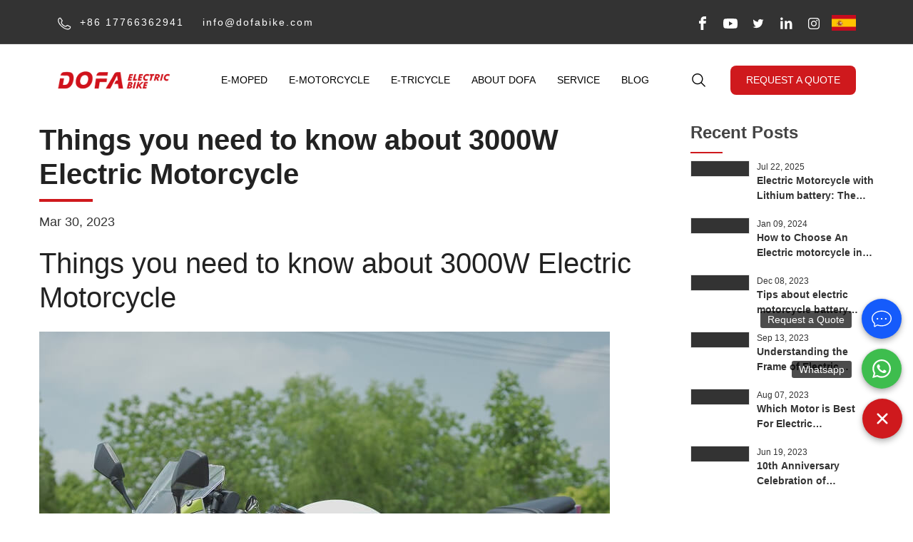

--- FILE ---
content_type: text/html
request_url: https://www.dofabike.com/blog/discover-the-power-of-3000w-electric-motorcycle
body_size: 77991
content:
<!DOCTYPE html>
<html lang="en">
<head>
    <meta charset="UTF-8">
    <base href="https://www.dofabike.com/">
    <link rel="icon" sizes="any" mask href="https://shopsource.singoo.cc/652/general/MJTf53D2FcbwdP3w.jpg?v=1764911266">
    <title>Discover the Power of the 3000W Electric Motorcycle: Features and Benefits</title>
    <meta name="keywords" content="3000W Electric Motorcycle" />
    <meta name="description" content="Discover the power and efficiency of 3000W electric motorcycles, capable of reaching speeds of up to 90km/h and offering a smooth ride for both new and experienced riders." />
    <meta name="viewport" content="width=device-width, initial-scale=1.0, minimum-scale=1.0, maximum-scale=1.0" />
    <meta property="og:title" content="Discover the Power of the 3000W Electric Motorcycle: Features and Benefits">
    <meta property="og:type" content="news">
    <meta property="og:description" content="Discover the power and efficiency of 3000W electric motorcycles, capable of reaching speeds of up to 90km/h and offering a smooth ride for both new and experienced riders.">
    <meta property="og:site_name" content='https://www.dofabike.com/' />
    <meta property="og:url" content="https://www.dofabike.com/blog/discover-the-power-of-3000w-electric-motorcycle">
    <meta property="og:image" content="https://shopsource.singoo.cc/652/general/QRtpHhTeBrjS8pQd.jpeg">
    

    <style>
	</style>
    <link rel="preload" as="style" href="https://shopsource.singoo.cc/common/css/bootstrap.weber.css" onload="this.onload=null;this.rel='stylesheet'" />
    <noscript>
        <link rel="stylesheet" href="https://shopsource.singoo.cc/common/css/bootstrap.weber.css">
    </noscript>
    <link rel="preload" as="style" href="https://shopsource.singoo.cc/common/css/fx.css" onload="this.onload=null;this.rel='stylesheet'" /><noscript>
        <link rel="stylesheet" href="https://shopsource.singoo.cc/common/css/fx.css">
    </noscript>
    <link rel="preload" as="style" href="https://shopsource.singoo.cc/common/css/coco-message.min.css" onload="this.onload=null;this.rel='stylesheet'" />
    <noscript>
        <link rel="stylesheet" href="https://shopsource.singoo.cc/common/css/coco-message.min.css">
    </noscript>
    <link rel="preload" as="style" href="https://shopsource.singoo.cc/common/css/magnific-popup.css" onload="this.onload=null;this.rel='stylesheet'" />
    <noscript>
        <link rel="stylesheet" href="https://shopsource.singoo.cc/common/css/magnific-popup.css">
    </noscript>
    <link rel="preload" as="style" href="https://www.dofabike.com/website/css/custom.css" onload="this.onload=null;this.rel='stylesheet'" />
    <noscript>
        <link rel="stylesheet" href="https://www.dofabike.com/website/css/custom.css">
    </noscript>
    <link rel="preload" as="style" href="https://shopsource.singoo.cc/common/css/main-singoo.css" onload="this.onload=null;this.rel='stylesheet'" />
    <noscript>
        <link rel="stylesheet" href="https://shopsource.singoo.cc/common/css/main-singoo.css">
    </noscript>
    <link rel="preload" as="style" href="https://shopsource.singoo.cc/common/css/lib/aos.css" onload="this.onload=null;this.rel='stylesheet'" /><noscript>
        <link rel="stylesheet" href="https://shopsource.singoo.cc/common/css/lib/aos.css">
    </noscript>
    <link rel="preload" as="style" href="https://shopsource.singoo.cc/common/css/slick.min.css" onload="this.onload=null;this.rel='stylesheet'" />
    <noscript>
        <link rel="stylesheet" href="https://shopsource.singoo.cc/common/css/slick.min.css">
    </noscript>
    <link rel="preload" as="style" href="https://shopsource.singoo.cc/common/css/switchery.min.css" onload="this.onload=null;this.rel='stylesheet'" />
    <noscript>
        <link rel="stylesheet" href="https://shopsource.singoo.cc/common/css/switchery.min.css">
    </noscript>
    <link rel="preload" as="style" href="https://shopsource.singoo.cc/common/css/schedule.css" onload="this.onload=null;this.rel='stylesheet'" />
    <noscript>
        <link rel="stylesheet" href="https://shopsource.singoo.cc/common/css/schedule.css">
    </noscript>
    <link rel="preload" as="style" href="https://shopsource.singoo.cc/common/css/schedule.css" onload="this.onload=null;this.rel='stylesheet'" />
    <noscript>
        <link rel="stylesheet" href="https://shopsource.singoo.cc/common/css/schedule.css">
    </noscript>
    <link rel="preload" href="https://shopsource.singoo.cc/common/js/jquery-2.1.4.min.js" as="script">
    <link rel="preload" href="https://shopsource.singoo.cc/common/js/slick.min.js" as="script">
    <link rel="preload" href="https://shopsource.singoo.cc/common/js/js.js" as="script">
    <style>
        :root {
            /* 页面背景色 */
            --background: #F3F6F9;
            /* 文字,标题颜色 */
            --font: rgba(51,51,51,1);
            /* 品牌颜色 */
            --brand: rgba(206.9835,25.0036068,29.007164450399888,1);
            /* 第一重色 */
            --accent: rgba(33.9915,33.9915,33.9915,1);
            /* 第二清色 */
            --secondary: #718096;
        }
    </style>
    <style class="body_style">
        
    </style>
    <style class="global_style">
        .sf_iframe {
        height: 500px;
    }
    @media  screen and (max-width: 875px) {
    .sf_iframe {
        height: 625px;
    }
    }
    </style>
    <style class="theme_style">
        
    </style>

    <script>website_id = "37e46df6c7e53395ebae9fb0e4551df2"; website_name = "www.dofabike.com"</script><script src="//t.91syun.com/track.js" charset="utf-8"></script>
<meta name="google-site-verification" content="NLNqZBxKTlAjhk6RjWTu-CEd0ekhF2JL5NlQkdM4BmA" />

<link
  rel="preload"
  as="image"
  href="https://shopsource.singoo.cc/652/general/sfcTPhP4sKbFncsw.jpg"
  imagesrcset="https://shopsource.singoo.cc/652/general/sfcTPhP4sKbFncsw.jpg?x-oss-process=image/resize,w_180/quality,q_100 180w,https://shopsource.singoo.cc/652/general/sfcTPhP4sKbFncsw.jpg?x-oss-process=image/resize,w_375/quality,q_100 375w,https://shopsource.singoo.cc/652/general/sfcTPhP4sKbFncsw.jpg?x-oss-process=image/resize,w_540/quality,q_100 540w,https://shopsource.singoo.cc/652/general/sfcTPhP4sKbFncsw.jpg?x-oss-process=image/resize,w_600/quality,q_100 600w,https://shopsource.singoo.cc/652/general/sfcTPhP4sKbFncsw.jpg?x-oss-process=image/resize,w_750/quality,q_100 750w,https://shopsource.singoo.cc/652/general/sfcTPhP4sKbFncsw.jpg?x-oss-process=image/resize,w_1080/quality,q_100 1080w,https://shopsource.singoo.cc/652/general/sfcTPhP4sKbFncsw.jpg?x-oss-process=image/resize,w_1920/quality,q_100 1920w,https://shopsource.singoo.cc/652/general/sfcTPhP4sKbFncsw.jpg?x-oss-process=image/resize,w_2880/quality,q_100 2880w"
  imagesizes="100vw"
/>
    <script async src="https://www.googletagmanager.com/gtag/js?id=UA-228595544-1"></script>
<script>
  window.dataLayer = window.dataLayer || [];
  function gtag(){dataLayer.push(arguments);}
  gtag('js', new Date());


  var dimensionValue = cookies;
  var dimension3= cookie_page1;
  gtag('config', 'UA-228595544-1',{
    'dimension1':dimensionValue,'dimension3':dimension3
  });
 gtag('config', 'AW-10900699001');
</script>
    <!-- Facebook Pixel Code -->
<script nonce="lIM6L5Hx">
!function(f,b,e,v,n,t,s){if(f.fbq)return;n=f.fbq=function(){n.callMethod?
n.callMethod.apply(n,arguments):n.queue.push(arguments)};if(!f._fbq)f._fbq=n;
n.push=n;n.loaded=!0;n.version='2.0';n.queue=[];t=b.createElement(e);t.async=!0;
t.src=v;s=b.getElementsByTagName(e)[0];s.parentNode.insertBefore(t,s)}(window,
document,'script','https://connect.facebook.net/en_US/fbevents.js');

fbq('init', '806062543697549');
fbq('track', "PageView");</script>
<noscript><img height="1" width="1" style="display:none"
src="https://www.facebook.com/tr?id=806062543697549&ev=PageView&noscript=1"
/></noscript>
<!-- End Facebook Pixel Code -->
    
    
</head>
<body>

<script src="https://shopsource.singoo.cc/common/js/jquery-2.1.4.min.js"></script>
<script src="https://shopsource.singoo.cc/common/js/slick.min.js"></script>
<script src="https://shopsource.singoo.cc/common/js/js.js"></script>
<script async>
    jQuery.event.special.touchstart = {
        setup: function(_, ns, handle) {
            this.addEventListener("touchstart", handle, {
                passive: !ns.includes("noPreventDefault")
            });
        }
    };
    jQuery.event.special.touchmove = {
        setup: function(_, ns, handle) {
            this.addEventListener("touchmove", handle, {
                passive: !ns.includes("noPreventDefault")
            });
        }
    };
    jQuery.event.special.wheel = {
        setup: function(_, ns, handle) {
            this.addEventListener("wheel", handle, {
                passive: true
            });
        }
    };
    jQuery.event.special.mousewheel = {
        setup: function(_, ns, handle) {
            this.addEventListener("mousewheel", handle, {
                passive: true
            });
        }
    };

</script>

<script>
    var baseurl = 'https://www.dofabike.com';
    var isLogin = '';
    var OSS_CDN_DOMAIN = 'https://shopsource.singoo.cc/';
    var LANG = 'en';
</script>

<div id="wrap" data-slug="blogdetail">
    <div data-group="header">

<style>
    #sw-header-014--1 .menuBtn {
        position: relative;
        border: none;
        border-radius: 0;
        z-index: 9999;
        width: 24px;
        height: 16px;
        display: -webkit-box;
        display: -ms-flexbox;
        display: flex;
        -ms-flex-wrap: wrap;
        flex-wrap: wrap;
        justify-content: space-between;
        flex-direction: column;
        cursor: pointer;
        display: none;
    }
    #sw-header-014--1 .menuBtn:active,
    #sw-header-014--1 .menuBtn:focus {
        outline: 0;
    }
    #sw-header-014--1 .menuBtn span {
        display: block;
        background: #000;
        width: 100%;
        height: 2px;
        -webkit-transform: rotate(0);
        transform: rotate(0);
        position: relative;
        left: 0;
        opacity: 1;
        transform-origin: left;
        -moz-transform-origin: left;
        -webkit-transform-origin: left;
        -ms-transform-origin: left;
        -o-transform-origin: left;
    }
    #sw-header-014--1 .menuBtn span:nth-child(1),
    #sw-header-014--1 .menuBtn span:nth-child(3) {
        -webkit-transition: transform .35s ease-in-out;
        -webkit-transition: -webkit-transform .35s ease-in-out;
        transition: -webkit-transform .35s ease-in-out;
        transition: transform .35s ease-in-out;
        transition: transform .35s ease-in-out, -webkit-transform .35s ease-in-out;
        transition: transform .35s ease-in-out, -webkit-transform .35s ease-in-out;
    }
    #sw-header-014--1 .menuBtn.active span {
        background: #000;
    }
    #sw-header-014--1 .menuBtn.active span:nth-child(1) {
        -webkit-transform: rotate(32deg);
        transform: rotate(32deg);
        opacity: .9;
    }
    #sw-header-014--1 .menuBtn.active span:nth-child(2) {
        visibility: hidden;
        background: transparent;
        transform: translate3d(-50px, 0, 0);
        -ms-transform: translate3d(-50px, 0, 0);
        -moz-transform: translate3d(-50px, 0, 0);
        -webkit-transform: translate3d(-50px, 0, 0);
        -o-transform: translate3d(-50px, 0, 0);
    }
    #sw-header-014--1 .menuBtn.active span:nth-child(3) {
        -webkit-transform: rotate(-32deg);
        transform: rotate(-32deg);
        opacity: .9;
    }
    @media
screen and (max-width: 875px) {
        #sw-header-014--1 .menuBtn {
            display: flex;
        }
    }
    #sw-header-014--1 {
        width: 100%;
        background: #fff;
        z-index: 999;
    }
    #sw-header-014--1 .headerMid {
        padding-left: 80px;
        padding-right: 80px;
    }
    #sw-header-014--1 .flexW {
        display: -webkit-box;
        display: -ms-flexbox;
        display: flex;
        -ms-flex-wrap: wrap;
        flex-wrap: wrap;
        justify-content: space-between;
        align-items: center;
    }
    #sw-header-014--1 .flexW .headerMidL {
        display: flex;
        align-items: center;
    }
    #sw-header-014--1 .flexW .headerMidRig{
        display:flex;
        align-items:center;
    }
    #sw-header-014--1 .flexW .headerMidL .logo {
        margin-right: 20px;
    }
    #sw-header-014--1 .headerTop {
        background: #333;
        border-bottom: 1px solid rgba(255, 255, 255, 0.1);
        line-height: 60px;
        background-repeat: no-repeat;
        background-size: cover;
        background-position: 50% 85%;
        padding-left: 80px;
        padding-right: 80px;
    }
    #sw-header-014--1 .headerTop .msg {
        display: inline-block;
        vertical-align: middle;
        color: #666;
        text-align: left;
        letter-spacing: 2px;
    }
    #sw-header-014--1 .headerTop .msg svg {
        fill: #fff;
        display: inline-block;
        vertical-align: middle;
    }
    #sw-header-014--1 .headerTop .msg li {
        display: inline-block;
        position: relative;
        padding-right: 20px;
        line-height: 1;
        color: #fff;
    }
    #sw-header-014--1 .headerTop .msg li:before {
        display: none;
    }
    #sw-header-014--1 .headerTop .msg li:last-child {
        margin-right: 0;
        border-right: 0;
    }
    #sw-header-014--1 .headerTop .msg span {
        text-transform: capitalize;
        margin-bottom: 2px;
    }
    #sw-header-014--1 .headerTop .msg small {
        display: inline;
    }
    #sw-header-014--1 .headerTop .msg li a {
        color: #fff;
    }
    #sw-header-014--1 .headerTop .msg li a:hover {
        color: var(--brand);
    }
    #sw-header-014--1 .headerTop .sociallink {
        display: flex;
        align-items: center;
    }
    #sw-header-014--1 .carW {
        display: inline-block;
        vertical-align: middle;
        position: relative;
        margin-left: 30px;
    }
    #sw-header-014--1 .carW .svgW {
        height: 42px;
        display: inline-flex;
        align-items: center;
        position: relative;
        cursor: pointer;
    }
    #sw-header-014--1 .carW svg {
        fill: #333;
        cursor: pointer;
    }
    #sw-header-014--1 .carW .carGoodList span {
        cursor: pointer;
    }
    #sw-header-014--1 .carW .carNum {
        position: absolute;
        top: 7px;
        right: 0px;
        background: var(--brand);
        line-height: 1;
        color: #fff;
        font-size: 12px;
        border-radius: 50%;
        padding: 0 5px;
    }
    #sw-header-014--1 .carW .carDrop {
        position: absolute;
        top: 100%;
        right: 0;
        width: 300px;
        padding: 15px;
        background: #fff;
        box-shadow: 0 5px 10px rgba(0, 0, 0, 0.2);
        z-index: 1;
        -moz-box-sizing: border-box;
        -webkit-box-sizing: border-box;
        -o-box-sizing: border-box;
        -ms-box-sizing: border-box;
        box-sizing: border-box;
        display: none;
    }
    #sw-header-014--1 .carW .carGoodList {
        max-height: 400px;
        overflow-y: auto;
        /*定义滚动条轨道 内阴影+圆角*/
        /*定义滑块 内阴影+圆角*/
    }
    #sw-header-014--1 .carW .carGoodList::-webkit-scrollbar {
        width: 7px;
        height: 7px;
        background-color: #F5F5F5;
    }
    #sw-header-014--1 .carW .carGoodList::-webkit-scrollbar-track {
        border-radius: 10px;
        background-color: #F5F5F5;
    }
    #sw-header-014--1 .carW .carGoodList::-webkit-scrollbar-thumb {
        border-radius: 10px;
        background-color: #c8c8c8;
    }
    #sw-header-014--1 .carW .carGoodList li {
        display: -webkit-box;
        display: -ms-flexbox;
        display: flex;
        -ms-flex-wrap: wrap;
        flex-wrap: wrap;
        align-items: flex-start;
        padding: 10px 0;
        border-bottom: 1px solid #e5e5e5;
    }
    #sw-header-014--1 .carW .carGoodList li:last-child {
        border-bottom: 0;
    }
    #sw-header-014--1 .carW .carGoodList .imgW {
        width: 80px;
        margin-right: 10px;
        border: 1px solid #e5e5e5;
    }
    #sw-header-014--1 .carW .carGoodList .textW {
        width: 0;
        flex-grow: 1;
        color: var(--font);
        line-height: 1;
        margin-top: 20px;
    }
    #sw-header-014--1 .carW .carGoodList .tit {
        font-size: 14px;
    }
    #sw-header-014--1 .carW .carGoodList .des {
        margin-top: 10px;
    }
    #sw-header-014--1 .carW .carGoodList .closeBtn {
        line-height: 1;
        cursor: pointer;
    }
    #sw-header-014--1 .carW .carGoodList .closeBtn:before {
        content: "\e60b";
        font-family: icomoon;
        background: var(--brand);
        color: #fff;
        padding: 0 2px;
    }
    #sw-header-014--1 .carW .subTotal {
        display: -webkit-box;
        display: -ms-flexbox;
        display: flex;
        -ms-flex-wrap: wrap;
        flex-wrap: wrap;
        justify-content: space-between;
        border-top: 2px solid var(--font);
        margin-top: 15px;
        padding-top: 10px;
    }
    #sw-header-014--1 .carW .subTotal .key {
        font-weight: bold;
        color: #222;
    }
    #sw-header-014--1 .carW .btnW {
        display: -webkit-box;
        display: -ms-flexbox;
        display: flex;
        -ms-flex-wrap: wrap;
        flex-wrap: wrap;
        justify-content: space-between;
        margin-top: 10px;
    }
    #sw-header-014--1 .carW .btnW a {
        text-transform: uppercase;
        font-weight: bold;
        color: #222;
        border: 1px solid var(--font);
        line-height: 1;
        width: 48%;
        text-align: center;
        padding: 10px 0;
        border-radius: 5px;
        font-size: 12px;
    }
    #sw-header-014--1 .carW .btnW a:hover {
        background: var(--font);
        color: #fff;
    }
    #sw-header-014--1 .request {
        display: inline-block;
        margin-left: 30px;
    }
    #sw-header-014--1 .request .btn {
        background-color: var(--brand);
        display: block;
        color: #fff;
        padding: 10px 20px;
        border-radius: 8px;
    }
    @media
screen and (max-width:768px) {
        #sw-header-014--1 .request {
            margin-left: 15px;
        }
    }
    #sw-header-014--1 .seaBtn {
        width: 30px;
        height: 30px;
        display: inline-block;
        line-height: 30px;
        text-align: center;
        font-size: 22px;
        vertical-align: middle;
        cursor: pointer;
        position: relative;
    }
    /* #sw-header-014--1 .seaBtn:before { content: "\e618"; font-family: icomoon, Arial, Helvetica, 'Microsoft YaHei', SimSun, Sans-serif; } */
    /* #sw-header-014--1 .seaBtn.selected:before { content: "\e60b"; } */
    #sw-header-014--1 .searchWrap {
        display: block;
        width: 250px;
        height: 40px;
        position: absolute;
        top: 0;
        right: 0;
        -o-box-sizing: border-box;
        -ms-box-sizing: border-box;
        box-sizing: border-box;
        display: none;
    }
    #sw-header-014--1 .searchWrap .searchCont {
        background: #fff;
        position: absolute;
        top: 0;
        left: 0;
        right: 0;
        bottom: 0;
    }
    #sw-header-014--1 .searchWrap .searchCont input,
    #sw-header-014--1 .searchWrap .searchCont button {
        border: 0;
    }
    #sw-header-014--1 .searchWrap .search {
        width: 100%;
        height: 100%;
        padding: 0 120px 0 45px;
        box-sizing: border-box;
        border-radius: 3px 0 0 3px;
        color: black;
        min-height: 36px;
        font-size: 14px;
    }
    #sw-header-014--1 .searchWrap .search.focusOn+label,
    #sw-header-014--1 .searchWrap .search:focus+label {
        display: none;
    }
    #sw-header-014--1 .searchWrap .search.focusOn,
    #sw-header-014--1 .searchWrap .search:focus {
        background: #F3F3F3;
    }
    #sw-header-014--1 .searchWrap label {
        font-size: 14px;
        color: #5F656D;
        text-transform: capitalize;
        padding-left: 45px;
        -o-box-sizing: border-box;
        -ms-box-sizing: border-box;
        box-sizing: border-box;
        transform: translate3d(0, -50%, 0);
        -ms-transform: translate3d(0, -50%, 0);
        -moz-transform: translate3d(0, -50%, 0);
        -webkit-transform: translate3d(0, -50%, 0);
        -o-transform: translate3d(0, -50%, 0);
        position: absolute;
        left: 0;
        top: 50%;
    }
    #sw-header-014--1 .searchWrap .searchBtn {
        display: inline-block;
        height: 100%;
        padding: 0 10px;
        position: absolute;
        top: 0;
        right: 10px;
        color: var(--brand);
        font-weight: 800;
        font-size: 12px;
        background: none;
        transition: 0.4s all ease;
        -moz-transition: 0.4s all ease;
        -webkit-transition: 0.4s all ease;
        -o-transition: 0.4s all ease;
        -ms-transition: 0.4s all ease;
    }
    #sw-header-014--1 .searchWrap .searchBtn:hover {
        color: #474747;
    }
    #sw-header-014--1 .searchWrap i {
        position: absolute;
        top: 50%;
        left: 20px;
        transform: translate3d(0, -50%, 0);
        -ms-transform: translate3d(0, -50%, 0);
        -moz-transform: translate3d(0, -50%, 0);
        -webkit-transform: translate3d(0, -50%, 0);
        -o-transform: translate3d(0, -50%, 0);
        color: var(--brand);
        font-size: 16px;
    }
    #sw-header-014--1 .searchWrap i:before {
        content: "\e618";
        font-family: icomoon, Arial, Helvetica, 'Microsoft YaHei', SimSun, Sans-serif;
    }
    #sw-header-014--1 .seaBtn2 {
        width: 30px;
        height: 30px;
        display: block;
        line-height: 30px;
        text-align: center;
        font-size: 22px;
        vertical-align: middle;
        cursor: pointer;
        position: relative;
    }
    #sw-header-014--1 .seaBtn2:before {
        content: "\e618";
        font-family: icomoon, Arial, Helvetica, 'Microsoft YaHei', SimSun, Sans-serif;
    }
    #sw-header-014--1 .seaBtn2.selected:before {
        content: "\e60b";
    }
    #sw-header-014--1 .searchWrap2 {
        display: block;
        width: 300px;
        height: 40px;
        position: absolute;
        top: 100%;
        right: 0;
        -o-box-sizing: border-box;
        -ms-box-sizing: border-box;
        box-sizing: border-box;
        display: none;
        box-shadow: 0 0 10px rgba(0, 0, 0, 0.05);
    }
    #sw-header-014--1 .searchWrap2 .searchCont {
        background: #fff;
        position: absolute;
        top: 0;
        left: 0;
        right: 0;
        bottom: 0;
    }
    #sw-header-014--1 .searchWrap2 .searchCont input,
    #sw-header-014--1 .searchWrap2 .searchCont button {
        border: 0;
    }
    #sw-header-014--1 .searchWrap2 .search {
        width: 100%;
        height: 100%;
        padding: 0 120px 0 45px;
        box-sizing: border-box;
        background: #F3F3F3;
        border-radius: 3px 0 0 3px;
        color: black;
        min-height: 36px;
        font-size: 14px;
    }
    #sw-header-014--1 .searchWrap2 .search.focusOn+label,
    #sw-header-014--1 .searchWrap2 .search:focus+label {
        display: none;
    }
    #sw-header-014--1 .searchWrap2 .search.focusOn,
    #sw-header-014--1 .searchWrap2 .search:focus {
        background: #F3F3F3;
    }
    #sw-header-014--1 .searchWrap2 label {
        font-size: 14px;
        color: #5F656D;
        text-transform: capitalize;
        padding-left: 45px;
        -o-box-sizing: border-box;
        -ms-box-sizing: border-box;
        box-sizing: border-box;
        transform: translate3d(0, -50%, 0);
        -ms-transform: translate3d(0, -50%, 0);
        -moz-transform: translate3d(0, -50%, 0);
        -webkit-transform: translate3d(0, -50%, 0);
        -o-transform: translate3d(0, -50%, 0);
        position: absolute;
        left: 0;
        top: 50%;
    }
    #sw-header-014--1 .searchWrap2 .searchBtn {
        display: inline-block;
        height: 100%;
        padding: 0 10px;
        position: absolute;
        top: 0;
        right: 10px;
        color: var(--brand);
        font-weight: 800;
        font-size: 12px;
        background: none;
        transition: 0.4s all ease;
        -moz-transition: 0.4s all ease;
        -webkit-transition: 0.4s all ease;
        -o-transition: 0.4s all ease;
        -ms-transition: 0.4s all ease;
    }
    #sw-header-014--1 .searchWrap2 .searchBtn:hover {
        color: #474747;
    }
    #sw-header-014--1 .searchWrap2 i {
        position: absolute;
        top: 50%;
        left: 20px;
        transform: translate3d(0, -50%, 0);
        -ms-transform: translate3d(0, -50%, 0);
        -moz-transform: translate3d(0, -50%, 0);
        -webkit-transform: translate3d(0, -50%, 0);
        -o-transform: translate3d(0, -50%, 0);
        color: var(--brand);
        font-size: 16px;
    }
    #sw-header-014--1 .searchWrap2 i:before {
        content: "\e618";
        font-family: icomoon, Arial, Helvetica, 'Microsoft YaHei', SimSun, Sans-serif;
    }
    @media
screen and (max-width: 875px) {
        #sw-header-014--1 .seaBtn2 {
            position: static;
            margin-right: 0px;
            display: inline-block;
        }
        #sw-header-014--1 .searchWrap2 {
            width: 100%;
        }
    }
    #sw-header-014--1 .lang {
        display: inline-block;
        vertical-align: middle;
        position: relative;
        margin-left: 10px;
        display:none;
    }
    #sw-header-014--1 .lang.selected .now:before {
        transform: rotate(180deg);
        -ms-transform: rotate(180deg);
        -moz-transform: rotate(180deg);
        -webkit-transform: rotate(180deg);
        -o-transform: rotate(180deg);
    }
    #sw-header-014--1 .lang .now {
        padding-right: 30px;
        cursor: pointer;
        color: #fff;
        position: relative;
        overflow: hidden;
    }
    #sw-header-014--1 .lang .now:before {
        content: "\e622";
        width: 30px;
        height: 30px;
        line-height: 30px;
        text-align: center;
        position: absolute;
        right: 0;
        top: 50%;
        margin-top: -15px;
        font-family: icomoon, Arial, Helvetica, 'Microsoft YaHei', SimSun, Sans-serif;
        font-size: 18px;
        transition: 0.5s all ease;
        -moz-transition: 0.5s all ease;
        -webkit-transition: 0.5s all ease;
        -o-transition: 0.5s all ease;
        -ms-transition: 0.5s all ease;
    }
    #sw-header-014--1 .lang .now p {
        display: none;
    }
    #sw-header-014--1 .lang .now p.active {
        display: inline;
    }
    #sw-header-014--1 .lang .now p svg {
        width: 25px;
        height: 25px;
        margin-right: 5px;
    }
    #sw-header-014--1 .lang ul {
        position: absolute;
        top: 100%;
        right: 0;
        min-width: 100px;
        white-space: nowrap;
        background: #F2F2F2;
        z-index: 10000;
        line-height: 1;
        padding: 10px 0;
        box-shadow: 0 5px 10px rgba(0, 0, 0, 0.2);
        text-align: center;
        transition: 0s;
        -moz-transition: 0s;
        -webkit-transition: 0s;
        -o-transition: 0s;
        -ms-transition: 0s;
        display: none;
    }
    #sw-header-014--1 .lang ul li {
        transition: 0s;
        -moz-transition: 0s;
        -webkit-transition: 0s;
        -o-transition: 0s;
        -ms-transition: 0s;
    }
    #sw-header-014--1 .lang ul li:last-child {
        margin-bottom: 0;
    }
    #sw-header-014--1 .lang ul li a {
        display: block;
        padding: 8px 10px;
        color: #222;
        position: relative;
        text-align: left;
    }
    #sw-header-014--1 .lang ul li a:before {
        content: "";
        width: 100%;
        height: 100%;
        position: absolute;
        z-index: -1;
        top: 0;
        left: 0;
        transition: all 0.5s ease 0s;
    }
    #sw-header-014--1 .lang ul li a svg {
        width: 25px;
        height: 25px;
        margin-right: 5px;
    }
    #sw-header-014--1 .lang ul li a img {
        width: 25px;
        margin-right: 5px;
    }
    #sw-header-014--1 .lang ul li:hover a:before {
        background: var(--brand);
        transition: all 0.5s ease 0s;
        transform: scaleX(1.1);
        -ms-transform: scaleX(1.1);
        -moz-transform: scaleX(1.1);
        -webkit-transform: scaleX(1.1);
        -o-transform: scaleX(1.1);
    }
    #sw-header-014--1 .lang ul li:hover a {
        color: #fff;
    }
    @media
screen and (max-width: 875px) {
        #sw-header-014--1 .seaBtn {
            position: static;
            margin-right: 5px;
            display: none;
        }
        #sw-header-014--1 .searchWrap {
            width: 100%;
        }
    }
    #sw-header-014--1 .headerShare {
        display: inline-block;
        vertical-align: middle;
    }
    #sw-header-014--1 .headerShare svg {
        fill: #fff;
    }
    #sw-header-014--1 .headerShare svg:hover {
        fill: var(--brand);
    }
    #sw-header-014--1 .headerShare a {
        display: inline-block;
        margin-right: 15px;
    }
    #sw-header-014--1 .headerShare a:last-child {
        margin-right: 0;
    }
    #sw-header-014--1 .headerShare a {
        display: inline-block;
        vertical-align: middle;
        overflow: hidden;
        width: 20px;
        height: 20px;
        line-height: 20px;
        text-align: center;
    }
    #sw-header-014--1 .logo img {
        max-width: 160px !important;
        width: 160px !important;
        height: auto !important;
    }
    #sw-header-014--1 .logo a,
    #sw-header-014--1 .logo span {
        display: inline-block;
        vertical-align: middle;
    }
    #sw-header-014--1 .logo span {
        margin-left: 10px;
        padding-left: 10px;
        border-left: 1px solid #dfe2ed;
        text-transform: uppercase;
        color: #666;
        max-width: 300px;
    }
    #sw-header-014--1 .nav {
        line-height: 1;
        display: inline-block;
        vertical-align: middle;
        z-index: 1;
        display: inline-block;
        vertical-align: middle;
    }
    #sw-header-014--1 .nav>li {
        display: inline-block;
        position: relative;
        margin-right: 30px;
    }
    #sw-header-014--1 .nav>li:last-child {
        margin-right: 0;
    }
    #sw-header-014--1 .nav>li>a {
        display: block;
        position: relative;
        text-transform: uppercase;
        line-height: 100px;
    }
    #sw-header-014--1 .nav>li>a:before {
        content: "";
        height: 3px;
        position: absolute;
        left: 0;
        right: 100%;
        bottom: 0;
        background: var(--brand);
    }
    #sw-header-014--1 .nav>li:hover>ul {
        filter: alpha(opacity=100);
        opacity: 1;
        visibility: visible;
    }
    #sw-header-014--1 .nav>li:hover>a {
        color: var(--brand);
    }
    #sw-header-014--1 .nav>li.active>a:before {
        left: 0;
        right: 0;
    }
    #sw-header-014--1 .nav>li ul {
        display: block;
        width: 240px;
        position: absolute;
        left: -35px;
        z-index: 999;
        background: #fff;
        -moz-box-sizing: border-box;
        -webkit-box-sizing: border-box;
        -o-box-sizing: border-box;
        -ms-box-sizing: border-box;
        box-sizing: border-box;
        box-shadow: 0 0 10px rgba(0, 0, 0, 0.2);
        top: 100%;
        filter: alpha(opacity=0);
        opacity: 0;
        visibility: hidden;
        transition: 0.3s all ease;
        -moz-transition: 0.3s all ease;
        -webkit-transition: 0.3s all ease;
        -o-transition: 0.3s all ease;
        -ms-transition: 0.3s all ease;
        padding: 30px 0;
    }
    #sw-header-014--1 .nav>li ul>li {
        line-height: 1.2;
        position: relative;
        padding: 0 35px;
    }
    #sw-header-014--1 .nav>li ul>li:last-child>a {
        border-bottom: 0;
    }
    #sw-header-014--1 .nav>li ul>li>a {
        display: block;
        font-size: 14px;
        color: #555;
        text-transform: capitalize;
        position: relative;
        padding: 10px 0;
        transition: 0.2s all ease;
        -moz-transition: 0.2s all ease;
        -webkit-transition: 0.2s all ease;
        -o-transition: 0.2s all ease;
        -ms-transition: 0.2s all ease;
    }
    #sw-header-014--1 .nav>li ul>li:hover>a,
    #sw-header-014--1 .nav>li ul>li.active>a {
        color: var(--brand);
    }
    #sw-header-014--1 .nav>li ul>li:hover>ul {
        filter: alpha(opacity=100);
        opacity: 1;
        visibility: visible;
    }
    #sw-header-014--1 .nav>li ul ul {
        top: -30px;
        left: 100%;
    }
    @media
screen and (max-width: 1200px) {
        #sw-header-014--1 .headerTop,
        #sw-header-014--1 .headerMid {
            padding-left: 10px;
            padding-right: 10px;
            -moz-box-sizing: border-box;
            -webkit-box-sizing: border-box;
            -o-box-sizing: border-box;
            -ms-box-sizing: border-box;
            box-sizing: border-box;
        }
    }
    @media
screen and (max-width: 875px) {
        #sw-header-014--1 .carW {
            margin-left: 0;
            margin-right: 10px;
        }
        #sw-header-014--1 .headerTop .contactlink {
            display: none;
        }
        #sw-header-014--1 .headerTop .sociallink {
            width: 100%;
            justify-content: space-between;
        }
        #sw-header-014--1 .menuBtn {
            display: inline-flex;
            vertical-align: middle;
        }
        #sw-header-014--1 .pubBtn {
            display: none;
        }
        .topRig {
            margin-top: 0;
            margin-bottom: 20px;
        }
        #sw-header-014--1 {
            text-align: center;
            padding: 0;
            box-shadow: 0 0 10px rgba(0, 0, 0, 0.2);
        }
        #sw-header-014--1 .headerMid {
            width: 100%;
            text-align: center;
            padding-top: 5px;
            padding-bottom: 5px;
        }
        #sw-header-014--1 .headerBot .center {
            text-align: center;
        }
        #sw-header-014--1 .headerTop #sw-header-014--1 .headerTopRig {
            text-align: center;
        }
        #sw-header-014--1 .headerTop .shareWrap {
            margin-left: 0;
        }
        #sw-header-014--1.insideHeader .insideNav {
            width: 240px;
            top: 53px;
            right: 10px;
        }
        #sw-header-014--1.insideHeader .insideNav>li>a {
            padding: 15px 10px;
        }
        #sw-header-014--1 .nav>li>a:after {
            display: none;
        }
        #sw-header-014--1 .logo span {
            border-left: 0;
            margin-left: 0;
            padding-left: 0;
            width: 100%;
            max-width: none;
            margin-top: 10px;
        }
        #sw-header-014--1 .nav {
            width: 80%;
            position: fixed;
            float: none;
            top: 0;
            right: 0;
            bottom: 0;
            z-index: 100;
            margin: 0;
            background: #fff;
            box-shadow: 0 0 10px rgba(0, 0, 0, 0.2);
            padding-top: 60px;
            transform: translate3d(110%, 0, 0);
            -ms-transform: translate3d(110%, 0, 0);
            -moz-transform: translate3d(110%, 0, 0);
            -webkit-transform: translate3d(110%, 0, 0);
            -o-transform: translate3d(110%, 0, 0);
            transition: 0.4s all ease;
            -moz-transition: 0.4s all ease;
            -webkit-transition: 0.4s all ease;
            -o-transition: 0.4s all ease;
            -ms-transition: 0.4s all ease;
            overflow-y: auto;
            padding-bottom: 60px;
        }
        #sw-header-014--1 .nav.toLeft {
            transform: translate3d(0, 0, 0);
            -ms-transform: translate3d(0, 0, 0);
            -moz-transform: translate3d(0, 0, 0);
            -webkit-transform: translate3d(0, 0, 0);
            -o-transform: translate3d(0, 0, 0);
        }
        #sw-header-014--1 .nav>li {
            margin: 0;
            display: block;
            text-align: left;
            line-height: 1;
            padding: 0;
            font-size: 14px;
            margin-bottom: 1px;
        }
        #sw-header-014--1 .nav>li>a {
            padding: 15px 30px 15px 20px;
            display: block;
            color: var(--font);
            font-size: 16px;
            border-right: 0;
            line-height: 1;
        }
        #sw-header-014--1 .nav>li>a:before {
            display: none;
        }
        #sw-header-014--1 .nav>li.hasUl>span {
            display: block;
        }
        
        #sw-header-014--1 .nav>li>span {
            width: 45px;
            height: 45px;
            line-height: 45px;
            text-align: center;
            position: absolute;
            top: 1px;
            right: 0;
            color: var(--font);
            display: none;
            font-size: 16px;
            z-index: 3;
        }
        #sw-header-014--1 .nav>li>span:before {
            content: "";
            font-family: icomoon, Arial, Helvetica, Microsoft YaHei, SimSun, Sans-serif;
        }
        #sw-header-014--1 .nav>li.active {
            background: var(--brand);
        }
        #sw-header-014--1 .nav>li.active>a {
            color: white;
            background: none;
        }
        #sw-header-014--1 .nav>li.active>span {
            color: #fff;
        }
        #sw-header-014--1 .nav>li.active:before {
            display: none;
        }
        #sw-header-014--1 .nav>li:last-child {
            border-bottom: 0;
        }
        #sw-header-014--1 .nav>li:hover>a:before {
            display: none;
        }
        #sw-header-014--1 .nav>li:before {
            display: none;
        }
        #sw-header-014--1 .nav>li.selected2>a {
            color: white;
            background: var(--brand);
        }
        #sw-header-014--1 .nav>li.selected2>span {
            color: #fff;
            transform: rotate(180deg);
            -ms-transform: rotate(180deg);
            -moz-transform: rotate(180deg);
            -webkit-transform: rotate(180deg);
            -o-transform: rotate(180deg);
        }
        #sw-header-014--1 .nav>li ul {
            display: none;
            position: static;
            width: 100%;
            margin-top: 0;
            padding: 0;
            visibility: visible;
            filter: alpha(opacity=100);
            opacity: 1;
            border-top: 0;
            box-shadow: none;
            background: none;
            transition: 0s;
            -moz-transition: 0s;
            -webkit-transition: 0s;
            -o-transition: 0s;
            -ms-transition: 0s;
        }
        #sw-header-014--1 .nav>li ul>li {
            border-bottom: 0;
        }
        #sw-header-014--1 .nav>li ul>li>a {
            color: var(--font);
            padding: 10px 10px 10px 30px;
        }
        #sw-header-014--1 .nav>li ul>li>a:before {
            display: none;
        }
        #sw-header-014--1 .nav>li ul ul {
            display: block;
            visibility: visible;
            filter: alpha(opacity=100);
            opacity: 1;
        }
        #sw-header-014--1 .nav>li ul ul a {
            padding-left: 60px;
            font-size: 13px;
            font-weight: normal;
            padding-top: 6px;
            padding-bottom: 6px;
        }
        #sw-header-014--1 .nav>li ul ul li:hover>a,
        #sw-header-014--1 .nav>li ul ul li.active>a {
            padding-left: 60px;
        }
        #sw-header-014--1 .nav>li.proLi {
            position: relative;
        }
        #sw-header-014--1 .nav>li .proDrop {
            background: none;
            position: static;
            box-shadow: none;
        }
        #sw-header-014--1 .nav>li .proDrop .tit {
            color: var(--font);
            font-size: 12px;
        }
        #sw-header-014--1 .nav>li .proDrop .box {
            width: 24%;
            margin-bottom: 20px;
        }
        #sw-header-014--1 .logo,
        .headerMidRig {
            width: auto;
            margin-top: 0;
        }
        #sw-header-014--1 .logo img {
            max-height: 40px;
            max-width: 80px;
        }
        #sw-header-014--1 .headerMid .center {
            position: relative;
        }
    }
    #sw-header-014--1 .userCenter {
        display: inline-block;
        vertical-align: middle;
        color: #333;
    }
    @media
screen and (max-width:875px){
        #sw-header-014--1 .flexW{
            flex-wrap: nowrap;
        }
        #sw-header-014--1 .request{
            display:none;
        }
    }
    #sw-header-014--1 .item .hreficon{
        width:34px;
        margin-left:15px;
    }
</style>
<header id="sw-header-014--1" data-is-public="1" class="light">
    <div>
        <div class="headerTop bg-box">
            <div class="flexW">
                <div class="item contactlink">
                    <ul class="msg">
                        <li style="">
                            <p class="wrap" style="">
                                <svg style="color:#fff" t="1620380371534" class="icon spr-edit-el" viewbox="0 0 1024 1024" version="1.1" xmlns="http://www.w3.org/2000/svg" p-id="1648" width="20" height="20">
                  <path d="M765.825 947.647c-114.098 0-270.299-54.304-443.58-207.452v0c-229.415-202.572-282.499-397.82-256.261-512.527 15.865-70.165 62.845-119.589 130.573-138.506 62.237-17.084 83.593 22.576 103.726 61.626 8.545 15.865 17.695 33.557 31.727 54.304 12.202 18.307 24.406 31.727 35.391 43.322 26.847 29.287 56.743 62.237 8.545 121.419-5.492 6.713-10.983 12.202-15.865 17.084-18.307 18.913-26.847 28.067-13.424 65.285 23.186 63.457 48.202 100.065 100.676 146.435 52.473 46.371 92.131 67.117 157.419 81.761 39.047 9.151 46.371-0.609 62.845-21.356 4.27-5.492 9.151-11.593 15.252-17.695 53.085-54.915 89.692-28.678 122.030-6.102 12.815 9.151 27.457 19.527 46.983 29.287 21.965 10.983 40.88 18.307 57.356 25.017 40.88 15.865 83.593 31.727 73.827 95.794-10.374 70.165-53.691 122.030-121.419 146.435-26.235 10.374-58.576 15.865-95.794 15.865zM222.18 145.909c-2.441 0-5.492 0.609-9.151 1.83-46.371 12.815-76.879 45.152-87.861 93.962-21.356 93.354 28.067 267.857 237.349 453.342v0c209.279 185.486 389.277 212.942 478.966 180.607 46.371-17.084 75.050-51.251 82.37-98.844 2.441-15.865 2.441-15.865-35.391-29.897-17.084-6.713-39.047-14.643-63.457-27.457-23.186-12.202-40.88-24.406-54.304-34.17-9.151-6.713-21.356-15.252-25.627-15.252 0 0-4.881 0.609-17.695 14.032-3.663 3.663-7.321 8.545-11.593 13.424-20.134 25.017-48.202 59.795-123.86 42.708-76.269-17.084-124.47-42.101-184.265-95.794-59.183-52.473-91.524-98.844-117.759-171.453-26.235-73.219 4.27-104.946 26.847-128.133 4.27-4.27 8.545-8.545 12.202-13.424 11.593-14.643 12.202-19.527 12.202-19.527-0.609-3.663-10.983-15.252-18.307-23.186-11.593-12.815-25.627-28.067-40.271-50.033-15.865-23.186-26.235-43.322-34.779-59.795-14.643-26.235-18.307-32.949-25.627-32.949z" p-id="1649"></path>
                </svg>
                                <a href="tel:008617396826139" target="_self" class="smooth">&nbsp;+86 17766362941</a></p>
                        </li>
                        <li style="">
                            <p class="wrap" style="">info<a href="mailto:sales@dofabike.com" target="_self" class="smooth">@dofabike.com</a></p>
                        </li>
                    </ul>
                </div>
                <div class="item sociallink">
                    <div class="headerShare social-box">
                        <a href="https://www.facebook.com/dofabike" class="facebook-link-value" target="_blank"><svg style="color:#fff;" t="1620383221146" class="icon spr-edit-el" viewbox="0 0 1024 1024" version="1.1" xmlns="http://www.w3.org/2000/svg" p-id="5754" width="20" height="20">
                                <path d="M608 192h160V0h-160c-123.52 0-224 100.48-224 224v96H256v192h128v512h192V512h160l32-192h-192V224c0-17.344 14.656-32 32-32z" p-id="5755"></path>
                            </svg></a>
                        <a href="https://www.youtube.com/channel/UCJXeDcK5JExreGxu3SeslJg" class="youtube-link-value" target="_blank"><svg style="color:#fff;" t="1620383262440" class="icon spr-edit-el" viewbox="0 0 1024 1024" version="1.1" xmlns="http://www.w3.org/2000/svg" p-id="6570" width="20" height="20">
                                <path d="M1002.453333 264.746667a128.298667 128.298667 0 0 0-89.088-89.088c-79.786667-21.376-400.896-21.376-400.896-21.376s-320.298667-0.426667-400.896 21.376A128.298667 128.298667 0 0 0 22.485333 264.746667a1333.205333 1333.205333 0 0 0-22.272 247.68 1333.205333 1333.205333 0 0 0 22.272 246.741333 128.298667 128.298667 0 0 0 89.088 89.088c79.701333 21.418667 400.896 21.418667 400.896 21.418667s320.256 0 400.896-21.418667a128.298667 128.298667 0 0 0 89.088-89.088 1333.205333 1333.205333 0 0 0 21.333334-246.741333 1333.205333 1333.205333 0 0 0-21.333334-247.68zM409.984 665.642667V358.741333l267.264 153.685334z" fill="" p-id="6571"></path>
                            </svg></a>
                        <a href="https://twitter.com/DofaElectric" class="twitter-link-value" target="_blank"><svg style="color:#fff;" t="1620383289012" class="icon spr-edit-el" viewbox="0 0 1024 1024" version="1.1" xmlns="http://www.w3.org/2000/svg" p-id="7339" width="20" height="20">
                                <path d="M126.362454 754.826468c83.802638 7.981788 159.52218-12.678764 228.878804-63.73151-9.91686-1.561565-18.011212-2.366907-25.880437-4.151553-55.68116-12.636808-94.41944-45.570895-116.52797-98.102319-3.730974-8.860808-2.688225-9.532097 7.048533-8.736988 18.413372 1.502213 36.836977 1.914606 57.416687-3.242857-18.132986-5.490038-33.730219-11.213389-47.838541-20.287045-45.242414-29.102828-69.957305-70.666456-75.377758-123.967406-0.13917-1.37123-0.112564-2.75781-0.12689-4.13518-0.101307-9.855462 0.505513-10.211573 9.579169-5.847172 18.085914 8.699126 37.062104 13.936407 59.618842 14.921851-9.168824-6.747681-16.20917-12.93152-22.826891-19.590174-47.50392-47.807842-58.931181-125.136022-27.358091-184.66379 3.105734-5.856381 4.92108-6.661723 9.56996-1.12973 38.618553 45.968961 84.612073 82.97683 137.972375 110.410646 52.297087 26.891464 107.768469 43.502793 166.615739 47.973618 15.083533 1.144056 14.842033 1.044796 13.164834-14.642488-10.514471-98.243535 62.657039-170.780595 142.707213-177.778986 48.193629-4.213975 89.652879 10.589173 125.122719 42.850947 4.846378 4.40738 9.172917 5.747911 15.547091 4.335748 29.055756-6.437619 56.30947-17.423835 82.47234-31.385824 2.337231-1.248434 4.344958-3.527336 8.797363-2.738367-11.418051 35.369555-33.319873 62.180178-62.972217 83.674725 28.720112-2.847861 55.885821-11.325953 82.572624-22.26612 0.822738 4.15053-1.582031 6.03239-3.091408 8.133238-18.615986 25.932626-40.503483 48.781006-65.834404 68.182892-5.633301 4.315282-7.889691 8.79634-7.743358 15.919575 2.068102 100.110045-26.634614 191.221136-83.442434 273.042653-71.240531 102.616122-169.133072 164.072823-292.829302 183.435823-100.758822 15.771195-196.565864 0.459464-286.937105-47.223534-9.863648-5.204535-19.378349-11.072173-29.054733-16.630772C125.857964 756.578368 126.110721 755.703441 126.362454 754.826468z" p-id="7340"></path>
                            </svg></a>
                        <a href="https://www.linkedin.com/company/dofa-bike" class="linkedin-link-value" target="_blank"><svg style="color:#fff;" t="1620383317541" class="icon spr-edit-el" viewbox="0 0 1024 1024" version="1.1" xmlns="http://www.w3.org/2000/svg" p-id="8113" width="20" height="20">
                                <path d="M419.28 904.849h172.063v-333.142c0-16.473 1.83-34.779 7.321-45.761 10.983-32.949 40.271-67.726 87.861-67.726 62.237 0 87.861 51.251 87.861 124.47v320.329h172.063v-342.295c0-170.234-84.201-248.941-197.689-248.941-91.524 0-148.265 54.915-170.234 91.524h-3.663l-7.321-78.709h-150.098c1.83 51.251 3.663 111.658 3.663 184.878v395.379zM195.963 75.652c-54.915 0-91.524 38.441-89.692 91.524-1.83 49.422 34.779 89.692 89.692 89.692 56.743 0 93.354-40.271 93.354-89.692-3.663-53.085-38.441-91.524-93.354-91.524zM281.995 904.849v-578.422h-172.063v578.422h172.063z" fill="" p-id="8114"></path>
                            </svg></a>
                        <a href="https://www.instagram.com/dofabike/" class="instagram-link-value" target="_blank"><svg style="color:#fff;" t="1620383348704" class="icon spr-edit-el" viewbox="0 0 1024 1024" version="1.1" xmlns="http://www.w3.org/2000/svg" p-id="8952" width="20" height="20">
                                <path d="M716.8 102.38976H307.2c-112.62976 0-204.8 92.17024-204.8 204.8v409.62048c0 112.59904 92.17024 204.8 204.8 204.8h409.6c112.62976 0 204.8-92.20096 204.8-204.8V307.18976c0-112.62976-92.17024-204.8-204.8-204.8z m136.52992 614.42048c0 75.264-61.22496 136.52992-136.52992 136.52992H307.2c-75.27424 0-136.52992-61.26592-136.52992-136.52992V307.18976c0-75.28448 61.25568-136.52992 136.52992-136.52992h409.6c75.30496 0 136.52992 61.24544 136.52992 136.52992v409.62048z" p-id="8953"></path>
                                <path d="M733.87008 290.11968m-51.2 0a51.2 51.2 0 1 0 102.4 0 51.2 51.2 0 1 0-102.4 0Z" p-id="8954">
                                </path>
                                <path d="M512 307.18976c-113.13152 0-204.8 91.67872-204.8 204.8 0 113.08032 91.66848 204.82048 204.8 204.82048 113.1008 0 204.8-91.74016 204.8-204.82048 0-113.12128-91.6992-204.8-204.8-204.8z m0 341.3504c-75.39712 0-136.52992-61.1328-136.52992-136.5504S436.60288 375.45984 512 375.45984s136.52992 61.11232 136.52992 136.52992S587.39712 648.54016 512 648.54016z" p-id="8955"></path>
                            </svg></a>
                    </div>
                    <div class="lang">
                        <div class="now">
</div>
                        <ul style="display: none;">
                            <li>
                                <a href="#">
                                    <svg t="1644397741834" class="icon spr-edit-el" viewbox="0 0 1024 1024" version="1.1" xmlns="http://www.w3.org/2000/svg" p-id="15338" xmlns:xlink="http://www.w3.org/1999/xlink" width="200" height="200">
                                        <defs>
                                            <style type="text/css"></style>
                                        </defs>
                                        <path d="M23.272727 141.963636h977.454546v651.636364H23.272727z" fill="#C14A27" p-id="15339"></path>
                                        <path d="M188.509091 221.090909l20.945454 60.509091h65.163637l-53.527273 39.563636 20.945455 62.836364-53.527273-39.563636-53.527273 39.563636 20.945455-62.836364-53.527273-39.563636h65.163636zM411.927273 344.436364l6.981818 18.618181h18.618182l-16.290909 11.636364 6.981818 18.618182-16.290909-11.636364-16.290909 11.636364 6.981818-18.618182-16.290909-11.636364h20.945454zM432.872727 256l-9.309091 16.290909 13.963637 13.963636-18.618182-2.327272-9.309091 18.618182-2.327273-20.945455-20.945454-2.327273 18.618182-9.309091-4.654546-18.618181 13.963636 13.963636zM325.818182 197.818182l18.618182 6.981818 13.963636-16.290909-2.327273 20.945454 18.618182 6.981819-18.618182 4.654545-2.327272 18.618182-9.309091-16.290909-20.945455 4.654545 13.963636-13.963636zM325.818182 421.236364l18.618182 6.981818 13.963636-16.290909-2.327273 20.945454 18.618182 6.981818-18.618182 4.654546-2.327272 20.945454-9.309091-18.618181-20.945455 6.981818 13.963636-16.290909z" fill="#E6CC2D" p-id="15340"></path>
                                    </svg>
                                    中文
                                </a>
                            </li>
                            <li>
                                <a href="#">
                                    <svg t="1644396747514" class="icon spr-edit-el" viewbox="0 0 1024 1024" version="1.1" xmlns="http://www.w3.org/2000/svg" p-id="7255" xmlns:xlink="http://www.w3.org/1999/xlink" width="200" height="200">
                                        <defs>
                                            <style type="text/css"></style>
                                        </defs>
                                        <path d="M23.273 141.964h977.454V793.6H23.273z" fill="#083F80" p-id="7256">
                                        </path>
                                        <path d="M23.273 370.036h977.454V563.2H23.273z" fill="#FFFFFF" p-id="7257">
                                        </path>
                                        <path d="M605.347 140.428v651.636H412.183V140.428z" fill="#FFFFFF" p-id="7258">
                                        </path>
                                        <path d="M1000.727 721.455V793.6H884.364L23.273 221.09v-79.126h114.036z" fill="#FFFFFF" p-id="7259"></path>
                                        <path d="M1000.727 214.11v-72.146H884.364L23.273 712.145V793.6h114.036z" fill="#FFFFFF" p-id="7260"></path>
                                        <path d="M23.273 193.164l262.982 176.872h79.127L23.272 141.964z m977.454 546.909L737.745 563.2h-79.127l342.11 230.4zM605.091 351.418v18.618h51.2l344.436-228.072h-86.109zM418.909 584.145V563.2h-51.2L23.273 793.6h86.109z m34.909-442.181h114.037V793.6H453.818z" fill="#B7333C" p-id="7261"></path>
                                        <path d="M20.852 524.59V410.555h979.782v114.037z" fill="#B7333C" p-id="7262">
                                        </path>
                                    </svg>
                                    English
                                </a>
                            </li>
                            <li>
                                <a href="#">
                                    <svg xmlns="http://www.w3.org/2000/svg" xmlns:xlink="http://www.w3.org/1999/xlink" viewbox="0 0 750 500" class="spr-edit-el">
                                        <path fill="#c60b1e" d="M0 0h750v500H0z"></path>
                                        <path fill="#ffc400" d="M0 125h750v250H0z"></path>
                                        <g stroke="#000" stroke-width=".39">
                                            <g stroke-width=".26">
                                                <path fill="#ad1519" stroke-linejoin="round" d="M167.99 222.24s-.51 0-.79-.16-1.13-.96-1.13-.96l-.68-.49-.62-.85s-.73-1.18-.4-2.09c.34-.91.91-1.23 1.42-1.5.51-.26 1.58-.59 1.58-.59s.85-.37 1.13-.42c.28-.06 1.3-.32 1.3-.32s.28-.16.56-.27c.29-.11.68-.11.91-.16.22-.06.79-.24 1.13-.26.52-.02 1.36.1 1.64.1s1.24.05 1.64.05c.39 0 1.8-.11 2.2-.11.39 0 .68-.05 1.13 0 .45.06 1.24.32 1.47.43s1.58.59 2.09.75 1.75.37 2.32.64c.56.27.91.72 1.19 1.1.28.37.34.78.45 1.05.11.26.11.84 0 1.11-.11.26-.51.81-.51.81l-.62 1.02-.79.64s-.57.54-1.02.48c-.45-.04-5.03-.86-7.97-.86s-7.64.86-7.64.86h.01z">
                                                </path>
                                                <g fill="#c8b100">
<ellipse cx="175.66" cy="215.68" rx="1.38" ry="2.5"></ellipse>
<ellipse cx="175.68" cy="215.68" rx=".64" ry="2.3"></ellipse>
<ellipse cx="175.68" cy="213.04" rx=".93" ry=".87" stroke="none">
</ellipse>
<path stroke-width=".3" d="M176.96 212.74v.58h-2.53v-.58h.94v-1.32h-.62v-.57h.62v-.57h.6v.57h.62v.57h-.62v1.32h.99">
</path>
<path fill="none" d="M175.94 212.2a.93.87 0 11-.5 0"></path>
<path d="M175.68 222.08h-4.81l-.11-1.18-.23-1.23-.23-1.53c-1.33-1.75-2.55-2.9-2.96-2.65.1-.32.22-.56.47-.71 1.18-.7 3.61.98 5.44 3.74.16.25.32.5.46.75h3.97c.14-.25.3-.5.46-.75 1.82-2.76 4.26-4.44 5.43-3.74.26.15.37.39.47.71-.41-.24-1.62.9-2.96 2.65l-.23 1.53-.23 1.23-.1 1.18h-4.84z">
</path>
<path fill="none" d="M167.55 215.44c.91-.53 3.02 1.14 4.73 3.74m11.55-3.74c-.91-.53-3.01 1.14-4.73 3.74">
</path>
                                                </g>
                                                <g id="a" fill="#c8b100">
<path d="M168.58 224.25c-.2-.57-.58-1.08-.58-1.08 1.95-.57 4.66-.93 7.67-.94 3.01.01 5.75.37 7.69.94 0 0-.22.38-.52.91-.17.3-.39.81-.38.81-1.75-.54-4.02-.81-6.8-.82-2.79.01-5.46.35-6.86.86.02 0-.1-.32-.23-.68h.01">
</path>
<path d="M175.67 226.73c2.43-.01 5.11-.38 6.1-.63.66-.2 1.05-.49.98-.84-.04-.16-.18-.3-.37-.38-1.46-.47-4.07-.8-6.71-.8-2.63 0-5.27.33-6.72.8-.19.08-.33.22-.37.38-.07.35.32.64.98.84.99.25 3.68.62 6.11.63zm7.81-4.65l-.59-.53s-.57.34-1.28.24c-.7-.11-.93-.97-.93-.97s-.79.67-1.44.62c-.65-.06-1.07-.62-1.07-.62s-.71.51-1.33.46c-.62-.06-1.21-.83-1.21-.83s-.63.8-1.25.86c-.62.05-1.13-.54-1.13-.54s-.28.59-1.07.72-1.47-.62-1.47-.62-.45.73-.99.92c-.54.18-1.24-.27-1.24-.27s-.12.27-.2.43-.31.19-.31.19l.18.47c1.93-.56 4.56-.91 7.53-.91s5.67.35 7.61.92l.2-.54h-.01z">
</path>
<path d="M175.69 219.49l.28.05c-.05.12-.06.24-.06.38 0 .58.5 1.05 1.12 1.05.49 0 .91-.31 1.06-.73.01.01.11-.38.15-.38.03 0 .03.41.05.41.07.53.55.89 1.1.89.62 0 1.11-.47 1.11-1.06 0-.04 0-.08-.01-.12l.35-.35.19.44c-.07.14-.1.29-.1.46 0 .56.47 1.01 1.06 1.01.37 0 .69-.18.88-.45l.23-.29v.36c0 .34.14.66.49.71 0 0 .38.03.91-.38.52-.41.8-.75.8-.75l.03.42s-.51.84-.97 1.1c-.25.15-.64.31-.95.25-.32-.05-.55-.31-.67-.61-.23.14-.51.22-.8.22-.63 0-1.2-.35-1.42-.86-.29.31-.69.5-1.16.5-.51 0-.97-.23-1.26-.58-.28.27-.67.43-1.09.43-.55 0-1.05-.28-1.33-.69-.29.41-.78.69-1.34.69-.42 0-.81-.16-1.09-.43-.29.35-.75.58-1.25.58-.48 0-.88-.19-1.17-.5-.22.51-.79.86-1.42.86-.29 0-.56-.08-.79-.22-.12.3-.35.56-.68.61-.3.06-.69-.1-.94-.25-.47-.26-1.02-1.1-1.02-1.1l.07-.42s.29.34.81.75.91.38.91.38c.34-.05.49-.37.49-.71v-.36l.22.29c.19.27.51.45.88.45.59 0 1.06-.45 1.06-1.01a.89.89 0 00-.1-.46l.19-.44.35.35c-.01.04-.01.08-.01.12 0 .59.49 1.06 1.11 1.06.55 0 1.03-.36 1.11-.89.01 0 .01-.41.04-.41.05 0 .14.39.16.38.14.42.56.73 1.06.73.61 0 1.11-.47 1.11-1.05 0-.14 0-.26-.05-.38l.29-.05h.01z">
</path>
<path stroke-linejoin="round" d="M175.67 222.23c-3.01.01-5.72.37-7.67.94-.13.04-.29-.06-.33-.17-.04-.13.05-.28.18-.32 1.95-.6 4.73-.98 7.82-.98s5.88.38 7.83.98c.13.04.22.19.18.32-.04.11-.2.21-.33.17-1.95-.57-4.67-.93-7.68-.94z">
</path>
<path d="M165.43 221c-.01.01-.38-.48-.65-.73-.2-.18-.68-.33-.68-.33 0-.08.28-.28.58-.28.18 0 .35.07.45.2l.04-.2s.24.05.35.32c.12.29.05.72.05.72s-.05.2-.14.3zm1.89-.78l-.11.66-1.4.15-.21-.12.04-.23 1.06-.87.62.41">
</path>
<path d="M165.45 220.75c.12-.12.36-.09.53.06.18.15.24.38.12.5-.12.13-.36.1-.53-.06-.18-.15-.24-.38-.12-.5zm2.57.13c-.06-.18 0-.37.13-.42.14-.03.3.09.37.27.06.19 0 .38-.14.42-.13.04-.29-.08-.36-.27zm.65-.84l.51.48 1.22-.66.09-.21-.17-.17-1.4-.12-.25.68">
</path>
<path d="M170.08 217.76l-.67.64.86 1.14.23.09.17-.18.3-1.37-.89-.32">
</path>
<path d="M172.36 219.3l-.26.63-1.4-.13-.18-.16.1-.22 1.22-.64.52.52">
</path>
<ellipse cx="170.51" cy="219.65" rx=".49" ry=".47"></ellipse>
<path d="M172.87 219.95c-.03-.2.07-.37.21-.39s.28.13.3.33c.03.19-.07.37-.21.38-.14.02-.28-.13-.3-.32zm.91-.71l.4.57 1.34-.42.14-.18-.15-.2-1.33-.39-.4.62">
</path>
<path d="M175.66 217.15l-.86.52.64 1.38.22.14.22-.14.64-1.38-.86-.52">
</path>
<path d="M177.55 219.24l-.39.57-1.34-.42-.14-.18.14-.2 1.34-.39.39.62">
</path>
<ellipse cx="175.67" cy="219.21" rx=".49" ry=".47"></ellipse>
<path d="M178.5 219.95c.02-.2-.08-.37-.22-.39s-.28.13-.3.33c-.02.19.07.37.21.38.14.02.28-.13.31-.32zm.49-.65l.26.63 1.4-.13.18-.16-.1-.22-1.22-.64-.52.52">
</path>
<path d="M181.27 217.76l.67.64-.86 1.14-.23.09-.17-.18-.3-1.37.89-.32">
</path>
<path d="M182.68 220.04l-.51.48-1.22-.66-.1-.21.19-.17 1.4-.12.24.68">
</path>
<ellipse cx="180.85" cy="219.65" rx=".49" ry=".47"></ellipse>
<path d="M183.34 220.88c.06-.18 0-.37-.13-.42-.14-.03-.3.09-.37.27-.06.19 0 .38.14.42.13.04.29-.08.36-.27zm2.39.12c.01.01.38-.48.66-.73.19-.18.67-.33.67-.33 0-.08-.28-.28-.58-.28-.18 0-.35.07-.45.2l-.04-.2s-.24.05-.36.32c-.11.29-.03.72-.03.72s.04.2.13.3zm-1.89-.78l.11.66 1.4.15.21-.12-.05-.23-1.05-.87-.62.41">
</path>
<path d="M185.74 220.75c-.11-.12-.35-.09-.53.06s-.24.38-.12.5c.12.13.36.1.54-.06.18-.15.23-.38.11-.5z">
</path>
                                                </g>
                                                <g id="b" fill="none">
<path fill="#ad1519" d="M168.05 224.3l.31-.5.65.13-.38.56-.58-.19">
</path>
<path fill="#058e6e" d="M170.85 223.81l-.69.11c-.18.02-.35-.09-.38-.26a.32.32 0 01.27-.35l.7-.1.71-.11c.18-.02.34.09.37.25.02.17-.1.33-.27.35l-.71.11">
</path>
<ellipse fill="#fff" cx="173.19" cy="223.3" rx=".44" ry=".41">
</ellipse>
<path fill="#ad1519" d="M175.7 223.48h-.96c-.18 0-.33-.14-.33-.31s.14-.31.32-.31h1.96c.19 0 .33.14.33.31s-.15.31-.33.31h-.99">
</path>
<ellipse fill="#fff" cx="178.16" cy="223.3" rx=".44" ry=".41">
</ellipse>
<path fill="#058e6e" d="M180.5 223.81l.69.11c.18.02.35-.09.38-.26a.313.313 0 00-.27-.35l-.7-.1-.71-.11c-.18-.02-.35.09-.37.25a.3.3 0 00.27.35l.71.11">
</path>
<path fill="#ad1519" d="M183.24 224.33l-.25-.53-.67.06.32.59.6-.12">
</path>
<path fill="#ad1519" stroke-linejoin="round" d="M175.66 226.16c-2.43 0-4.63-.22-6.3-.65 1.67-.43 3.87-.69 6.3-.7 2.44 0 4.65.27 6.33.7-1.68.43-3.89.65-6.33.65z">
</path>
<path stroke-width=".01" d="M176.8 226.08v-1.16m-.58 1.2l.01-1.23m-.43 1.25v-1.26">
</path>
<path stroke-width=".02" d="M175.44 226.15v-1.27"></path>
<path stroke-width=".03" d="M175.09 226.15v-1.27"></path>
<path stroke-width=".04" d="M174.77 226.15v-1.27m-.33 1.27v-1.27">
</path>
<path stroke-width=".05" d="M174.16 226.15v-1.27"></path>
<path stroke-width=".06" d="M173.61 226.08l-.01-1.15m.27 1.17v-1.21"></path>
<path stroke-width=".07" d="M173.1 226.03v-1.06m.26 1.09l-.01-1.13">
</path>
<path stroke-width=".08" d="M172.42 225.97v-.93m.23.94V225m.23 1.02V225"></path>
<path stroke-width=".09" d="M172.19 225.96v-.9"></path>
<path stroke-width=".1" d="M171.97 225.92v-.85"></path>
<path stroke-width=".11" d="M171.73 225.89v-.78"></path>
<path stroke-width=".12" d="M171.24 225.82l-.01-.62m.26.66v-.7m-.5.61v-.55"></path>
<path stroke-width=".13" d="M170.76 225.73v-.46"></path>
<path stroke-width=".14" d="M170.51 225.67v-.36"></path>
<path stroke-width=".15" d="M170.26 225.64v-.27"></path>
<path stroke-width=".18" d="M169.99 225.58v-.13"></path>
                                                </g>
                                            </g>
                                            <g id="c">
                                                <g fill="#005bbf">
<path d="M191.28 330.68c-1.54 0-2.91-.33-3.93-.87-1-.51-2.36-.82-3.86-.82-1.51 0-2.9.32-3.91.83-1.01.53-2.4.86-3.92.86-1.54 0-2.92-.36-3.93-.9-1-.49-2.33-.79-3.79-.79-1.52 0-2.86.29-3.86.81-1.02.54-2.42.88-3.95.88v2.41c1.53 0 2.93-.35 3.95-.88 1-.52 2.34-.82 3.86-.82 1.45 0 2.79.31 3.79.8 1.01.53 2.39.9 3.93.9 1.52 0 2.91-.33 3.92-.86 1.01-.52 2.4-.84 3.91-.84 1.5 0 2.86.32 3.86.83 1.02.54 2.37.87 3.91.87l.02-2.41z">
</path>
<path fill="#ccc" d="M191.28 333.09c-1.54 0-2.91-.33-3.93-.87-1-.51-2.36-.83-3.86-.83-1.51 0-2.9.32-3.91.84-1.01.53-2.4.86-3.92.86-1.54 0-2.92-.37-3.93-.9-1-.49-2.33-.8-3.79-.8-1.52 0-2.86.3-3.86.82-1.02.53-2.42.88-3.95.88v2.41c1.53 0 2.93-.35 3.95-.88 1-.52 2.34-.82 3.86-.82 1.45 0 2.79.31 3.79.8 1.01.54 2.39.9 3.93.9 1.52 0 2.91-.34 3.92-.86s2.4-.84 3.91-.84c1.5 0 2.86.32 3.86.84 1.02.53 2.37.86 3.91.86l.02-2.41">
</path>
<path d="M191.28 335.5c-1.54 0-2.91-.33-3.93-.86-1-.52-2.36-.84-3.86-.84-1.51 0-2.9.32-3.91.84s-2.4.86-3.92.86c-1.54 0-2.92-.36-3.93-.9-1-.49-2.33-.8-3.79-.8-1.52 0-2.86.3-3.86.82-1.02.53-2.42.88-3.95.88v2.4c1.53 0 2.93-.34 3.95-.88 1-.51 2.34-.8 3.86-.8 1.45 0 2.79.3 3.79.79 1.01.54 2.39.89 3.93.89 1.52 0 2.91-.32 3.92-.85 1.01-.52 2.4-.83 3.91-.83 1.5 0 2.86.31 3.86.82 1.02.55 2.37.86 3.91.86l.02-2.4">
</path>
<path fill="#ccc" d="M191.26 340.32c-1.54 0-2.89-.33-3.91-.87-1-.51-2.36-.82-3.86-.82-1.51 0-2.9.31-3.91.83s-2.4.86-3.92.86c-1.54 0-2.92-.37-3.93-.9-1-.5-2.33-.79-3.79-.79-1.52 0-2.86.29-3.86.81-1.02.53-2.42.88-3.95.88v-2.4c1.53 0 2.93-.36 3.95-.9 1-.51 2.34-.8 3.86-.8 1.45 0 2.79.3 3.79.79 1.01.54 2.39.89 3.93.89 1.52 0 2.91-.32 3.92-.85 1.01-.52 2.4-.83 3.91-.83 1.5 0 2.86.31 3.86.82 1.02.55 2.39.86 3.93.86l-.02 2.42">
</path>
<path d="M191.26 342.73c-1.54 0-2.89-.33-3.91-.86-1-.52-2.36-.84-3.86-.84-1.51 0-2.9.32-3.91.84s-2.4.86-3.92.86c-1.54 0-2.92-.37-3.93-.9-1-.5-2.33-.8-3.79-.8-1.52 0-2.86.3-3.86.82-1.02.53-2.42.88-3.95.88v-2.39c1.53 0 2.93-.37 3.95-.9 1-.52 2.34-.81 3.86-.81 1.45 0 2.79.3 3.79.79 1.01.53 2.39.9 3.93.9 1.52 0 2.91-.34 3.92-.86s2.4-.83 3.91-.83c1.5 0 2.86.31 3.86.82 1.02.54 2.38.87 3.93.87l-.02 2.41z">
</path>
                                                </g>
                                                <g fill="#c8b100">
<path stroke-linejoin="round" d="M166.92 320.78c.05.21.13.4.13.62 0 1.46-1.27 2.63-2.81 2.63h22.94c-1.55 0-2.81-1.17-2.81-2.63 0-.21.04-.41.09-.62-.13.05-.29.06-.44.06h-16.69c-.13 0-.29-.02-.41-.06z">
</path>
<path d="M167.33 319.27h16.69c.57 0 1.02.35 1.02.78s-.45.79-1.02.79h-16.69c-.56 0-1.02-.36-1.02-.79s.46-.78 1.02-.78zm-3.06 10.59h22.87v-5.83h-22.87v5.83z">
</path>
                                                </g>
                                                <path fill="#ccc" d="M167.55 318.32h16.25v-79.63h-16.25v79.63z"></path>
                                                <path fill="none" d="M179.13 238.8v79.46m1.83-79.46v79.46"></path>
                                                <g fill="#c8b100">
<path d="M164.58 232.37h22.29v-5.84h-22.29v5.84z"></path>
<path stroke-linejoin="round" d="M166.92 236.26a.91.91 0 01.41-.07h16.69c.17 0 .32.03.46.08-.58-.19-.99-.71-.99-1.32s.45-1.14 1.03-1.33c-.14.04-.33.08-.49.08h-16.7c-.17 0-.33-.01-.47-.06l.09.02c.6.18.94.71.94 1.29 0 .56-.38 1.13-.97 1.31z">
</path>
<path d="M167.33 236.19h16.69c.57 0 1.02.35 1.02.78 0 .44-.45.79-1.02.79h-16.69c-.56 0-1.02-.35-1.02-.79 0-.43.46-.78 1.02-.78zm0-3.82h16.7c.57 0 1.03.3 1.03.66 0 .37-.46.67-1.03.67h-16.7c-.56 0-1.02-.3-1.02-.67 0-.36.46-.66 1.02-.66z">
</path>
                                                </g>
                                            </g>
                                            <g id="d" fill="#ad1519">
                                                <path d="M162.48 298.62c-2.26 1.3-3.8 2.64-3.55 3.31.12.61.84 1.07 1.87 1.75 1.62 1.13 2.6 3.14 1.83 4.07 1.34-1.08 2.19-2.69 2.19-4.49 0-1.87-.9-3.56-2.34-4.64z">
                                                </path>
                                                <path stroke-linejoin="round" d="M200.4 268.47c-3.54-1.46-9.57-2.55-16.49-2.78-2.39.02-5.04.25-7.79.7-9.72 1.63-17.13 5.51-16.54 8.67.01.06.04.2.05.26 0 0-3.64-8.21-3.7-8.52-.65-3.51 7.56-7.82 18.35-9.62 3.39-.57 6.69-.79 9.56-.76 6.9 0 12.9.89 16.52 2.23l.04 9.82">
                                                </path>
                                                <path d="M167.52 278.47c-4.51-.32-7.58-1.53-7.94-3.41-.28-1.5 1.25-3.17 3.97-4.68 1.21.14 2.58.3 4 .3l-.03 7.79m16.31-6.09c2.82.43 4.93 1.13 5.98 1.99l.1.17c.5 1.03-1.97 3.22-6.11 5.67l.03-7.83">
                                                </path>
                                                <path stroke-linejoin="round" d="M157.42 293.83c-.43-1.28 3.97-3.86 10.18-6.14 2.84-1.01 5.18-2.07 8.09-3.35 8.63-3.82 15-8.2 14.22-9.79l-.09-.17c.46.38 1.18 8.24 1.18 8.24.78 1.46-5.05 5.78-13 9.58-2.54 1.22-7.91 3.2-10.44 4.09-4.54 1.57-9.04 4.54-8.63 5.64l-1.51-8.09v-.01z">
                                                </path>
                                            </g>
                                            <g stroke-width=".26">
                                                <path fill="#ad1519" stroke-width=".27" d="M324.85 220.42s-.74.78-1.28.89c-.53.1-1.21-.49-1.21-.49s-.48.51-1.08.64c-.59.14-1.41-.66-1.41-.66s-.57.8-1.07.99c-.51.18-1.13-.24-1.13-.24s-.23.39-.65.61c-.18.09-.48-.05-.48-.05l-.6-.38-.68-.72-.62-.24s-.28-.91-.31-1.07c-.02-.16-.08-.57-.08-.57-.13-.65.87-1.4 2.3-1.72.82-.19 1.54-.18 2.06-.02.57-.48 1.78-.82 3.2-.82 1.29 0 2.42.27 3.04.7.61-.43 1.74-.7 3.03-.7 1.42 0 2.62.34 3.19.82.53-.16 1.24-.17 2.07.02 1.42.32 2.43 1.07 2.3 1.72 0 0-.06.41-.08.57-.03.16-.32 1.07-.32 1.07l-.62.24-.68.72-.58.38s-.3.14-.48.05c-.43-.21-.66-.61-.66-.61s-.62.42-1.13.24c-.51-.19-1.07-.99-1.07-.99s-.82.8-1.42.66c-.59-.13-1.07-.64-1.07-.64s-.68.59-1.21.49c-.54-.11-1.27-.89-1.27-.89z">
                                                </path>
                                                <g fill="#c8b100">
<ellipse cx="324.82" cy="216.2" rx="1.38" ry="1.96"></ellipse>
<ellipse cx="324.85" cy="216.2" rx=".63" ry="1.81"></ellipse>
<ellipse cx="324.84" cy="213.95" rx=".93" ry=".88" stroke="none">
</ellipse>
<path stroke-width=".3" d="M326.13 213.64v.58h-2.53v-.58h.94v-1.3h-.62v-.58h.62v-.58h.61v.58h.61v.58h-.61v1.3h.98">
</path>
<path fill="none" d="M325.11 213.12a.93.88 0 11-.51-.01"></path>
                                                </g>
                                                <g fill="none" stroke-width=".21">
<path stroke-width=".26" stroke-linecap="round" d="M314.41 219.99c-.13-.33-.22-.7-.22-1.08 0-1.59 1.26-2.88 2.83-2.88.5 0 .96.13 1.37.37">
</path>
<path stroke-width=".26" d="M319.48 217.93c-.15-.26-.29-.54-.29-.84 0-1.15 1.19-2.08 2.64-2.08.62 0 1.2.17 1.65.45m6.69 2.5c.15-.26.25-.57.25-.87 0-1.15-1.18-2.08-2.64-2.08-.62 0-1.19.17-1.64.45">
</path>
<path stroke-width=".26" stroke-linecap="round" d="M335.21 219.99c.13-.33.21-.7.21-1.08 0-1.59-1.26-2.88-2.82-2.88-.5 0-.97.13-1.38.37">
</path>
<ellipse cx="313.57" cy="218.68" rx=".45" ry=".43"></ellipse>
<ellipse cx="313.74" cy="217.1" rx=".45" ry=".43"></ellipse>
<ellipse cx="314.76" cy="215.9" rx=".45" ry=".43"></ellipse>
<ellipse cx="316.11" cy="215.25" rx=".45" ry=".43"></ellipse>
<ellipse cx="317.55" cy="215.31" rx=".45" ry=".43"></ellipse>
<ellipse fill="#fff" cx="318.43" cy="217.08" rx=".45" ry=".43">
</ellipse>
<ellipse cx="318.68" cy="215.58" rx=".45" ry=".43"></ellipse>
<ellipse cx="319.81" cy="214.64" rx=".45" ry=".43"></ellipse>
<ellipse cx="321.23" cy="214.19" rx=".45" ry=".43"></ellipse>
<ellipse cx="322.67" cy="214.24" rx=".45" ry=".43"></ellipse>
<ellipse cx="326.94" cy="214.24" rx=".45" ry=".43"></ellipse>
<ellipse cx="328.39" cy="214.19" rx=".45" ry=".43"></ellipse>
<ellipse cx="329.8" cy="214.64" rx=".45" ry=".43"></ellipse>
<ellipse cx="330.93" cy="215.58" rx=".45" ry=".43"></ellipse>
<ellipse fill="#fff" cx="331.18" cy="217.08" rx=".45" ry=".43">
</ellipse>
<ellipse cx="332.06" cy="215.31" rx=".45" ry=".43"></ellipse>
<ellipse cx="333.51" cy="215.25" rx=".45" ry=".43"></ellipse>
<ellipse cx="334.86" cy="215.9" rx=".45" ry=".43"></ellipse>
<ellipse cx="335.88" cy="217.1" rx=".45" ry=".43"></ellipse>
<ellipse cx="336.05" cy="218.68" rx=".45" ry=".43"></ellipse>
                                                </g>
                                                <use xlink:href="#a" x="149.17"></use>
                                                <use xlink:href="#b" x="149.17"></use>
                                            </g>
                                            <use xlink:href="#c" x="149.17"></use>
                                            <use xlink:href="#d" transform="matrix(-1 0 0 1 500.57 0)"></use>
                                            <path d="M166.42 264.65c1.99-.72 3.29-1.58 2.66-3.14-.41-1-1.43-1.19-2.97-.63l-2.71.99 2.44 6.03c.27-.12.54-.24.81-.34.28-.1.57-.18.85-.26l-1.08-2.64v-.01zm-1.18-2.91l.69-.25c.57-.21 1.21.1 1.5.8.21.53.16 1.13-.5 1.55-.21.13-.46.23-.7.33l-.99-2.43m7.54-2.52c-.29.08-.57.16-.86.22-.29.05-.59.09-.88.12l1.41 6.28 4.38-.88c-.05-.12-.12-.26-.14-.38-.03-.14-.03-.28-.04-.41-.77.22-1.61.46-2.61.66l-1.26-5.61m8.78 5.41c.82-2.28 1.82-4.46 2.81-6.67-.18.03-.36.06-.54.07s-.37.01-.54 0c-.53 1.61-1.18 3.21-1.87 4.8-.82-1.51-1.73-2.99-2.43-4.51-.34.04-.69.09-1.03.12-.34.02-.7.01-1.04.02 1.26 2.06 2.48 4.11 3.64 6.23.16-.03.32-.06.5-.08.16-.01.33.01.5.02m9.16-4.83c.15-.31.31-.6.48-.89-.24-.22-.96-.55-1.81-.63-1.79-.18-2.81.61-2.93 1.69-.26 2.26 3.31 2.07 3.14 3.57-.07.64-.75.9-1.48.83-.81-.08-1.41-.53-1.51-1.19l-.22-.02c-.12.39-.29.77-.48 1.15.53.34 1.21.53 1.85.59 1.83.19 3.22-.54 3.35-1.74.23-2.15-3.37-2.27-3.23-3.54.06-.53.47-.88 1.4-.79.67.07 1.08.43 1.26.95l.18.02m119.58 5.18c.62-2.33 1.41-4.58 2.19-6.87-.17.05-.35.09-.53.11-.17.03-.36.04-.54.05-.37 1.64-.88 3.29-1.42 4.94-.96-1.44-2-2.84-2.83-4.3-.34.07-.68.15-1.02.2s-.69.07-1.04.11c1.45 1.94 2.85 3.89 4.2 5.91.16-.04.32-.1.5-.12.16-.02.33-.02.49-.03m6.18-6.82c-.29.01-.59.04-.88.03-.3 0-.6-.04-.89-.06l-.12 6.41 4.49.08c-.03-.13-.06-.28-.06-.41s.04-.27.07-.4c-.81.05-1.68.1-2.71.08l.1-5.73m7.04 1.05c.72.06 1.41.19 2.1.31-.01-.13-.03-.27-.02-.41.01-.13.06-.26.1-.39l-6.07-.5c.01.14.03.27.02.4-.01.14-.06.27-.1.4.62-.02 1.37-.02 2.21.05l-.53 5.77c.29 0 .59 0 .88.03.3.02.59.07.88.11l.53-5.77m2.49 6.32c.29.05.59.09.88.15.28.06.57.15.85.23l.72-2.94.08.01c.16.41.38.9.49 1.19l.9 2.22c.36.06.71.11 1.05.18.36.08.7.18 1.04.28l-.31-.67c-.48-1-.99-2.01-1.41-3.02 1.12.04 1.98-.36 2.2-1.26.15-.62-.1-1.11-.68-1.53-.44-.31-1.28-.47-1.83-.6l-2.44-.53-1.54 6.29m3.14-5.42c.71.16 1.59.27 1.59 1.07-.01.21-.03.35-.06.48-.23.94-.94 1.26-2.13.91l.6-2.46m8.42 7.35c-.05.69-.18 1.37-.31 2.1.3.14.61.27.9.44.3.16.57.34.86.52l.6-7.23c-.14-.06-.27-.12-.41-.19-.13-.07-.25-.15-.37-.24l-6.38 4.05c.17.08.35.16.51.25.17.09.31.19.47.28.54-.45 1.1-.82 1.74-1.3l2.39 1.31v.01zm-1.81-1.66l2.13-1.37-.25 2.4-1.88-1.03" fill="#c8b100" stroke="none"></path>
                                            <path fill="#ad1519" stroke-width=".26" d="M249.65 182.72c6.64 0 12.56.99 16.41 2.51 2.2 1 5.16 1.73 8.4 2.17 2.47.33 4.81.39 6.85.24 2.73-.06 6.67.74 10.62 2.48 3.26 1.45 5.99 3.21 7.8 4.91l-1.57 1.4-.45 3.96-4.3 4.92-2.15 1.83-5.09 4.07-2.6.21-.79 2.25-32.91-3.86-33.02 3.86-.79-2.25-2.61-.21-5.08-4.07-2.15-1.83-4.3-4.92-.44-3.96-1.58-1.4c1.82-1.7 4.54-3.46 7.8-4.91 3.95-1.74 7.89-2.54 10.62-2.48 2.04.15 4.38.09 6.85-.24 3.24-.44 6.2-1.17 8.4-2.17 3.86-1.52 9.44-2.51 16.08-2.51z">
                                            </path>
                                            <g fill="#c8b100">
                                                <path d="M225.34 191.42l1.38 1.11 2.08-3.4c-2.25-1.38-3.8-3.78-3.8-6.51 0-.31.02-.61.06-.91.21-4.34 5.5-7.92 12.2-7.92 3.48 0 6.63.95 8.84 2.48.06-.67.12-1.25.21-1.86-2.43-1.42-5.6-2.28-9.05-2.28-7.71 0-13.74 4.39-14.03 9.57-.03.31-.05.61-.05.92 0 2.76 1.26 5.26 3.26 6.99l-1.1 1.81">
                                                </path>
                                                <path d="M225.43 191.46c-2.63-1.97-4.27-4.64-4.27-7.58 0-3.38 2.22-6.4 5.58-8.41-2.07 1.67-3.33 3.83-3.51 6.23-.03.31-.05.61-.05.92 0 2.76 1.26 5.26 3.26 6.99l-1.01 1.85">
                                                </path>
                                                <path d="M202.21 194.89c-1.48-1.65-2.38-3.79-2.38-6.12 0-1.41.33-2.75.91-3.95 2.13-4.38 8.82-7.57 16.76-7.57 2.16 0 4.23.23 6.14.67-.42.46-.75.97-1.08 1.48-1.59-.31-3.29-.48-5.06-.48-7.27 0-13.36 2.83-15.12 6.65a7.33 7.33 0 00-.73 3.2c0 2.32 1.09 4.4 2.79 5.82l-2.63 4.3-1.41-1.12 1.81-2.88z">
                                                </path>
                                                <path d="M204.9 180.48c-1.91 1.21-3.36 2.69-4.16 4.34-.58 1.2-.91 2.54-.91 3.95 0 2.33.9 4.47 2.38 6.12l-1.6 2.59c-1.53-1.96-2.42-4.26-2.42-6.7 0-4.2 2.67-7.87 6.71-10.3zm45.14-9.21c1.76 0 3.28 1.16 3.64 2.73.23 1.38.38 2.95.41 4.62.01.18-.01.35-.01.52 0 .2.04.41.05.61.06 3.52.56 6.62 1.27 8.52l-5.36 5.14-5.43-5.14c.72-1.9 1.22-5 1.29-8.52 0-.2.04-.41.04-.61 0-.17-.01-.34-.01-.52.03-1.67.18-3.24.41-4.62.36-1.57 1.94-2.73 3.7-2.73z">
                                                </path>
                                                <path d="M250.04 172.94c.91 0 1.68.58 1.87 1.39.23 1.31.37 2.8.4 4.38 0 .16-.01.32-.01.48 0 .2.03.39.04.59.05 3.32.53 6.25 1.21 8.05l-3.54 3.35-3.54-3.35c.67-1.8 1.15-4.73 1.21-8.05 0-.2.04-.39.04-.59 0-.16-.01-.32-.01-.48.03-1.58.17-3.07.4-4.38.18-.81 1.02-1.39 1.93-1.39zm24.66 18.48l-1.39 1.11-2.08-3.4c2.26-1.38 3.81-3.78 3.81-6.51 0-.31-.02-.61-.06-.91-.21-4.34-5.5-7.92-12.2-7.92-3.49 0-6.63.95-8.84 2.48-.06-.67-.12-1.25-.22-1.86 2.44-1.42 5.6-2.28 9.06-2.28 7.71 0 13.74 4.39 14.03 9.57.03.31.05.61.05.92 0 2.76-1.27 5.26-3.27 6.99l1.11 1.81">
                                                </path>
                                                <path d="M274.61 191.46c2.63-1.97 4.27-4.64 4.27-7.58 0-3.38-2.22-6.4-5.58-8.41 2.07 1.67 3.33 3.83 3.51 6.23.03.31.05.61.05.92 0 2.76-1.27 5.26-3.27 6.99l1.02 1.85">
                                                </path>
                                                <path d="M297.83 194.89c1.47-1.65 2.38-3.79 2.38-6.12 0-1.41-.33-2.75-.91-3.95-2.14-4.38-8.82-7.57-16.76-7.57-2.16 0-4.23.23-6.15.67.43.46.76.97 1.09 1.48 1.58-.31 3.29-.48 5.06-.48 7.27 0 13.35 2.83 15.11 6.65.47.97.73 2.06.73 3.2 0 2.32-1.09 4.4-2.79 5.82l2.63 4.3 1.42-1.12-1.81-2.88z">
                                                </path>
                                                <path d="M295.14 180.48c1.91 1.21 3.36 2.69 4.16 4.34.58 1.2.91 2.54.91 3.95 0 2.33-.91 4.47-2.38 6.12l1.6 2.59c1.53-1.96 2.41-4.26 2.41-6.7 0-4.2-2.67-7.87-6.7-10.3z">
                                                </path>
                                                <ellipse fill="#005bbf" stroke-width=".26" cx="250.05" cy="167.3" rx="4.43" ry="4.2"></ellipse>
                                                <path stroke-width=".26" d="M248.89 155.54v2.26h-2.42v2.3h2.42v6.61h-3.05c-.03.21-.22.37-.22.59 0 .58.12 1.14.35 1.64 0 .02.02.02.03.03h8.12c0-.01.02-.01.03-.03.22-.5.35-1.06.35-1.64 0-.22-.19-.38-.22-.59h-2.96v-6.61h2.42v-2.3h-2.42v-2.26h-2.43z">
                                                </path>
                                            </g>
                                            <g fill="#fff">
                                                <ellipse cx="250.04" cy="188.94" rx="1.91" ry="1.8"></ellipse>
                                                <ellipse cx="250.04" cy="185.4" rx="1.91" ry="1.8"></ellipse>
                                                <ellipse cx="250.04" cy="181.6" rx="1.52" ry="1.44"></ellipse>
                                                <ellipse cx="250.04" cy="178.18" rx="1.1" ry="1.04"></ellipse>
                                                <ellipse cx="250.04" cy="175.18" rx=".88" ry=".83"></ellipse>
                                                <ellipse cx="198.94" cy="198.67" rx="1.1" ry="1.04"></ellipse>
                                                <ellipse cx="197.44" cy="196.02" rx="1.1" ry="1.04"></ellipse>
                                                <ellipse cx="196.44" cy="192.94" rx="1.1" ry="1.04"></ellipse>
                                                <ellipse cx="196.31" cy="189.64" rx="1.1" ry="1.04"></ellipse>
                                                <ellipse cx="197.12" cy="186.4" rx="1.1" ry="1.04"></ellipse>
                                                <ellipse cx="198.81" cy="183.45" rx="1.1" ry="1.04"></ellipse>
                                                <ellipse cx="201.06" cy="181.02" rx="1.1" ry="1.04"></ellipse>
                                                <ellipse cx="203.68" cy="179.01" rx="1.1" ry="1.04"></ellipse>
                                                <ellipse cx="206.8" cy="177.36" rx="1.1" ry="1.04"></ellipse>
                                                <ellipse cx="210.04" cy="176.19" rx="1.1" ry="1.04"></ellipse>
                                                <ellipse cx="213.66" cy="175.54" rx="1.1" ry="1.04"></ellipse>
                                                <ellipse cx="217.1" cy="175.36" rx="1.1" ry="1.04"></ellipse>
                                                <ellipse cx="220.47" cy="175.48" rx="1.1" ry="1.04"></ellipse>
                                                <ellipse cx="224.21" cy="190.32" rx="1.1" ry="1.04"></ellipse>
                                                <ellipse cx="222.34" cy="187.65" rx="1.1" ry="1.04"></ellipse>
                                                <ellipse cx="221.35" cy="184.75" rx="1.1" ry="1.04"></ellipse>
                                                <ellipse cx="221.47" cy="181.57" rx="1.1" ry="1.04"></ellipse>
                                                <ellipse cx="222.16" cy="178.37" rx="1.1" ry="1.04"></ellipse>
                                                <ellipse cx="223.84" cy="175.48" rx="1.1" ry="1.04"></ellipse>
                                                <ellipse cx="226.4" cy="173.47" rx="1.1" ry="1.04"></ellipse>
                                                <ellipse cx="229.39" cy="171.81" rx="1.1" ry="1.04"></ellipse>
                                                <ellipse cx="232.7" cy="170.82" rx="1.1" ry="1.04"></ellipse>
                                                <ellipse cx="236.13" cy="170.23" rx="1.1" ry="1.04"></ellipse>
                                                <ellipse cx="239.5" cy="170.28" rx="1.1" ry="1.04"></ellipse>
                                                <ellipse cx="242.99" cy="170.87" rx="1.1" ry="1.04"></ellipse>
                                                <ellipse cx="246.23" cy="171.99" rx="1.1" ry="1.04"></ellipse>
                                                <ellipse cx="253.8" cy="171.99" rx="1.1" ry="1.04"></ellipse>
                                                <ellipse cx="257.04" cy="170.87" rx="1.1" ry="1.04"></ellipse>
                                                <ellipse cx="260.54" cy="170.28" rx="1.1" ry="1.04"></ellipse>
                                                <ellipse cx="263.9" cy="170.23" rx="1.1" ry="1.04"></ellipse>
                                                <ellipse cx="267.34" cy="170.82" rx="1.1" ry="1.04"></ellipse>
                                                <ellipse cx="270.64" cy="171.81" rx="1.1" ry="1.04"></ellipse>
                                                <ellipse cx="273.64" cy="173.47" rx="1.1" ry="1.04"></ellipse>
                                                <ellipse cx="276.19" cy="175.48" rx="1.1" ry="1.04"></ellipse>
                                                <ellipse cx="277.88" cy="178.37" rx="1.1" ry="1.04"></ellipse>
                                                <ellipse cx="278.57" cy="181.57" rx="1.1" ry="1.04"></ellipse>
                                                <ellipse cx="278.69" cy="184.75" rx="1.1" ry="1.04"></ellipse>
                                                <ellipse cx="277.69" cy="187.65" rx="1.1" ry="1.04"></ellipse>
                                                <ellipse cx="275.83" cy="190.32" rx="1.1" ry="1.04"></ellipse>
                                                <ellipse cx="279.57" cy="175.48" rx="1.1" ry="1.04"></ellipse>
                                                <ellipse cx="282.94" cy="175.36" rx="1.1" ry="1.04"></ellipse>
                                                <ellipse cx="286.38" cy="175.54" rx="1.1" ry="1.04"></ellipse>
                                                <ellipse cx="290" cy="176.19" rx="1.1" ry="1.04"></ellipse>
                                                <ellipse cx="293.24" cy="177.36" rx="1.1" ry="1.04"></ellipse>
                                                <ellipse cx="296.36" cy="179.01" rx="1.1" ry="1.04"></ellipse>
                                                <ellipse cx="298.97" cy="181.02" rx="1.1" ry="1.04"></ellipse>
                                                <ellipse cx="301.22" cy="183.45" rx="1.1" ry="1.04"></ellipse>
                                                <ellipse cx="302.91" cy="186.4" rx="1.1" ry="1.04"></ellipse>
                                                <ellipse cx="303.72" cy="189.64" rx="1.1" ry="1.04"></ellipse>
                                                <ellipse cx="303.6" cy="192.94" rx="1.1" ry="1.04"></ellipse>
                                                <ellipse cx="302.6" cy="196.02" rx="1.1" ry="1.04"></ellipse>
                                                <ellipse cx="301.1" cy="198.67" rx="1.1" ry="1.04"></ellipse>
                                            </g>
                                            <g fill="#c8b100">
                                                <path d="M250.15 226.18c-12.26-.02-23.25-1.47-31.09-3.83-.57-.18-.87-.7-.84-1.25-.01-.52.29-1 .84-1.17 7.84-2.36 18.83-3.81 31.09-3.83 12.27.02 23.25 1.47 31.09 3.83.55.17.84.65.83 1.17.03.55-.27 1.07-.83 1.25-7.84 2.36-18.82 3.81-31.09 3.83">
                                                </path>
                                                <path d="M250.07 216.09c-12.41.03-23.55 1.58-31.39 4 .65-.31.59-1.12-.22-3.2-.98-2.53-2.5-2.42-2.5-2.42 8.66-2.56 20.73-4.16 34.16-4.18 13.44.02 25.6 1.62 34.27 4.18 0 0-1.53-.11-2.51 2.42-.81 2.08-.87 2.89-.21 3.2-7.84-2.42-19.19-3.97-31.6-4">
                                                </path>
                                                <path d="M250.12 210.3c-13.43.02-25.5 1.62-34.16 4.18-.58.17-1.19-.05-1.38-.6s.12-1.18.7-1.35c8.71-2.67 21.08-4.35 34.84-4.38 13.77.03 26.19 1.71 34.9 4.38.58.17.89.8.7 1.35s-.8.77-1.38.6c-8.67-2.56-20.78-4.16-34.22-4.18">
                                                </path>
                                                <path d="M250.2 199.78l1.23.22c-.19.5-.24 1.05-.24 1.63 0 2.57 2.21 4.65 4.92 4.65 2.18 0 4.04-1.35 4.67-3.21.08.05.47-1.68.68-1.66.17.02.15 1.8.22 1.77.31 2.34 2.46 3.93 4.87 3.93 2.71 0 4.91-2.08 4.91-4.65 0-.19-.01-.38-.04-.57l1.54-1.52.83 1.94c-.33.61-.46 1.3-.46 2.03 0 2.46 2.1 4.44 4.69 4.44 1.63 0 3.06-.78 3.9-1.97l.99-1.25-.01 1.53c0 1.55.66 2.93 2.16 3.18 0 0 1.73.1 4.03-1.7 2.29-1.8 3.55-3.29 3.55-3.29l.2 1.8s-1.9 2.95-3.97 4.15c-1.14.66-2.86 1.35-4.23 1.13-1.44-.24-2.48-1.4-3.01-2.74-1.03.61-2.25.97-3.55.97-2.81 0-5.33-1.54-6.32-3.86-1.29 1.4-3.09 2.25-5.2 2.25-2.24 0-4.29-1.01-5.57-2.56a7.198 7.198 0 01-4.88 1.87c-2.48 0-4.69-1.22-5.94-3.05-1.25 1.83-3.46 3.05-5.94 3.05-1.89 0-3.61-.71-4.87-1.87-1.28 1.55-3.34 2.56-5.58 2.56-2.11 0-3.9-.85-5.19-2.25-1 2.32-3.52 3.86-6.32 3.86-1.31 0-2.52-.36-3.55-.97-.54 1.34-1.57 2.5-3.02 2.74-1.36.22-3.08-.47-4.22-1.13-2.08-1.2-3.98-4.15-3.98-4.15l.2-1.8s1.27 1.49 3.56 3.29c2.29 1.81 4.02 1.7 4.02 1.7 1.51-.25 2.16-1.63 2.16-3.18l-.01-1.53.99 1.25c.84 1.19 2.28 1.97 3.9 1.97 2.59 0 4.69-1.98 4.69-4.44 0-.73-.13-1.42-.46-2.03l.83-1.94 1.54 1.52c-.02.19-.04.38-.04.57 0 2.57 2.2 4.65 4.91 4.65 2.42 0 4.56-1.59 4.88-3.93.06.03.05-1.75.22-1.77.2-.02.6 1.71.67 1.66.64 1.86 2.49 3.21 4.68 3.21 2.71 0 4.91-2.08 4.91-4.65 0-.58-.03-1.13-.24-1.63l1.29-.22">
                                                </path>
                                                <path d="M208.37 206.32a2.24 2.24 0 00-.72-1.06c-.79-.68-1.84-.79-2.36-.25-.07.07-.13.17-.17.25 0 0-1.11-2.08-2.41-2.78-1.29-.7-3.49-.52-3.49-.52 0-1.6 1.3-2.89 2.99-2.89.99 0 1.92.41 2.48 1.11l.23-1.07s1.36.27 1.98 1.82-.06 3.8-.06 3.8.34-.96.85-1.61c.51-.64 1.81-1.34 2.49-1.66.67-.31 1.37-.79 1.37-.79s.03.18.05.61c.03.51-.01.83-.01.83 1.24-.17 2.69.04 3.83.48-.49.95-1.41 1.84-2.62 2.3 0 0 .44.36.83.75.34.34.44.49.44.49s-.85.13-1.27.19c-.43.05-1.84.28-2.69.22-.62-.04-1.32-.14-1.74-.22">
                                                </path>
                                                <path fill="#ad1519" d="M205.29 205.01c.52-.54 1.57-.43 2.36.25.8.67 1.02 1.66.51 2.19-.51.54-1.57.42-2.36-.25-.79-.68-1.02-1.66-.51-2.19">
                                                </path>
                                                <path fill="#fff" d="M216.39 205.91c-.28-.83-.03-1.65.57-1.83.6-.19 1.32.33 1.6 1.16s.03 1.65-.57 1.84c-.6.18-1.31-.34-1.6-1.17">
                                                </path>
                                                <path d="M226.12 201.86c-.33-.27-.59-.64-.67-1.08s.01-.87.23-1.23c0 0-.88-.44-1.83-.69-.72-.19-1.99-.2-2.37-.2-.38-.02-1.15-.03-1.15-.03s.07.17.28.55c.27.46.5.75.5.75-1.27.29-2.35 1.12-3.03 2.09.99.68 2.3 1.1 3.6.97 0 0-.12.34-.2.86-.06.43-.06.61-.06.61s.71-.26 1.07-.39c.35-.13 1.54-.55 2.15-.96.8-.54 1.48-1.25 1.48-1.25">
                                                </path>
                                                <path d="M225.68 191.65c1.06.67 1.98 1.79 2.3 3.03 0 0 .13-.25.71-.59.59-.33 1.09-.32 1.09-.32s-.17.97-.25 1.32c-.09.34-.09 1.38-.32 2.32-.23.93-.63 1.68-.63 1.68-.42-.34-.99-.51-1.58-.41-.58.1-1.06.44-1.32.9 0 0-.66-.58-1.21-1.38-.55-.81-.93-1.78-1.13-2.08-.21-.3-.72-1.15-.72-1.15s.47-.18 1.14-.05c.67.12.88.32.88.32-.14-1.28.28-2.62 1.04-3.59">
                                                </path>
                                                <path d="M228.97 201.38a1.727 1.727 0 00-.42-2.3s.67-.71 1.47-1.26c.6-.41 1.8-.82 2.15-.95.36-.13 1.07-.4 1.07-.4s0 .18-.06.61c-.08.52-.2.87-.2.87 1.3-.14 2.62.29 3.61.98-.69.97-1.77 1.79-3.04 2.08 0 0 .23.28.5.74.21.39.28.56.28.56l-1.15-.03c-.38 0-1.65-.01-2.37-.2-.95-.25-1.84-.69-1.84-.69">
                                                </path>
                                                <ellipse fill="#ad1519" cx="227.37" cy="200.45" rx="2.17" ry="2.06">
                                                </ellipse>
                                                <path fill="#fff" d="M237.76 201.77c-.11-.87.31-1.63.93-1.7.63-.07 1.23.57 1.34 1.44.11.86-.3 1.63-.93 1.7-.62.07-1.22-.57-1.34-1.44">
                                                </path>
                                                <path d="M248.5 199.83c-.32-.36-.53-.82-.53-1.33 0-.5.19-.97.51-1.32 0 0-.89-.67-1.89-1.12-.77-.35-2.18-.59-2.6-.67l-1.28-.24s.04.2.2.67c.2.56.4.93.4.93-1.47.08-2.85.81-3.81 1.76.96.94 2.34 1.66 3.81 1.75 0 0-.2.36-.4.93-.16.46-.2.67-.2.67l1.28-.24c.42-.08 1.83-.32 2.6-.67 1-.46 1.91-1.11 1.91-1.11">
                                                </path>
                                                <path d="M250.11 188.36c1.05.95 1.85 2.36 1.95 3.82 0 0 .19-.27.91-.53.73-.26 1.28-.16 1.28-.16s-.39 1.05-.55 1.42c-.17.37-.39 1.53-.84 2.53-.44 1-1.05 1.76-1.05 1.76-.4-.45-1-.75-1.67-.75-.68 0-1.27.3-1.67.75 0 0-.61-.76-1.05-1.76-.45-1-.67-2.16-.84-2.53s-.56-1.42-.56-1.42.56-.1 1.28.16.92.53.92.53c.1-1.46.86-2.87 1.89-3.82">
                                                </path>
                                                <path d="M251.76 199.83c.33-.36.53-.82.53-1.33 0-.5-.19-.97-.51-1.32 0 0 .89-.67 1.9-1.12.76-.35 2.17-.59 2.6-.67l1.26-.24s-.02.2-.19.67c-.2.56-.4.93-.4.93 1.47.08 2.86.81 3.81 1.76-.95.94-2.33 1.66-3.81 1.75 0 0 .2.36.4.93.16.46.19.67.19.67l-1.26-.24c-.43-.08-1.84-.32-2.6-.67-1.01-.46-1.92-1.11-1.92-1.11">
                                                </path>
                                                <ellipse fill="#ad1519" cx="250.14" cy="198.5" rx="2.17" ry="2.06">
                                                </ellipse>
                                                <path fill="#fff" d="M262.58 201.77c.11-.87-.3-1.63-.93-1.7s-1.23.57-1.34 1.44c-.11.86.31 1.63.93 1.7.63.07 1.23-.57 1.34-1.44">
                                                </path>
                                                <path d="M271.38 201.38c-.22-.35-.32-.79-.25-1.23.09-.44.33-.81.67-1.07 0 0-.67-.71-1.47-1.26-.61-.41-1.8-.82-2.16-.95-.35-.13-1.06-.4-1.06-.4s-.01.18.06.61c.08.52.19.87.19.87-1.29-.14-2.61.29-3.6.98.68.97 1.77 1.79 3.03 2.08 0 0-.23.28-.49.74-.22.39-.28.56-.28.56l1.14-.03c.38 0 1.66-.01 2.37-.2.95-.25 1.84-.69 1.84-.69">
                                                </path>
                                                <path d="M274.67 191.65c-1.06.67-1.98 1.79-2.31 3.03 0 0-.12-.25-.71-.59-.58-.33-1.09-.32-1.09-.32s.17.97.26 1.32c.09.34.09 1.38.31 2.32.23.93.64 1.68.64 1.68.42-.34.99-.51 1.57-.41.59.1 1.06.44 1.33.9 0 0 .66-.58 1.21-1.38.54-.81.92-1.78 1.12-2.08.21-.3.72-1.15.72-1.15s-.47-.18-1.14-.05c-.67.12-.88.32-.88.32.15-1.28-.28-2.62-1.03-3.59">
                                                </path>
                                                <path d="M274.22 201.86c.34-.27.6-.64.67-1.08.09-.44 0-.87-.22-1.23 0 0 .88-.44 1.83-.69.72-.19 1.99-.2 2.36-.2.39-.02 1.15-.03 1.15-.03s-.06.17-.28.55c-.26.46-.49.75-.49.75 1.26.29 2.34 1.12 3.03 2.09-.99.68-2.31 1.1-3.6.97 0 0 .11.34.19.86.06.43.06.61.06.61s-.71-.26-1.06-.39c-.36-.13-1.55-.55-2.16-.96-.79-.54-1.48-1.25-1.48-1.25">
                                                </path>
                                                <ellipse fill="#ad1519" cx="272.98" cy="200.45" rx="2.17" ry="2.06">
                                                </ellipse>
                                                <path fill="#fff" d="M283.96 205.91c.28-.83.03-1.65-.57-1.83-.6-.19-1.32.33-1.61 1.16-.28.83-.03 1.65.57 1.84.6.18 1.32-.34 1.61-1.17">
                                                </path>
                                                <path d="M291.97 206.32c.11-.37.36-.75.72-1.06.79-.68 1.85-.79 2.36-.25.07.07.14.17.18.25 0 0 1.1-2.08 2.4-2.78s3.5-.52 3.5-.52c0-1.6-1.31-2.89-3-2.89-.99 0-1.92.41-2.47 1.11l-.23-1.07s-1.36.27-1.98 1.82.05 3.8.05 3.8-.33-.96-.84-1.61c-.51-.64-1.81-1.34-2.49-1.66-.68-.31-1.37-.79-1.37-.79s-.03.18-.06.61c-.02.51.02.83.02.83-1.25-.17-2.7.04-3.83.48.48.95 1.4 1.84 2.61 2.3 0 0-.43.36-.83.75-.33.34-.43.49-.43.49s.85.13 1.27.19c.43.05 1.84.28 2.68.22.63-.04 1.32-.14 1.74-.22">
                                                </path>
                                                <path fill="#ad1519" d="M295.05 205.01c-.51-.54-1.57-.43-2.36.25-.79.67-1.02 1.66-.51 2.19.51.54 1.57.42 2.36-.25.79-.68 1.02-1.66.51-2.19">
                                                </path>
                                            </g>
                                            <g fill="none">
                                                <path fill="#ad1519" stroke-linejoin="round" d="M250.12 224.57c-11.06-.01-21.07-1.29-28.68-3.26 7.61-1.97 17.62-3.17 28.68-3.19 11.07.02 21.13 1.22 28.74 3.19-7.61 1.97-17.67 3.25-28.74 3.26z">
                                                </path>
                                                <path stroke-width=".05" d="M258.04 224.28v-6.01m-3.02 6.21l.04-6.37m-2.24 6.45v-6.49">
                                                </path>
                                                <path stroke-width=".09" d="M250.95 224.64v-6.57"></path>
                                                <path stroke-width=".14" d="M249.16 224.64v-6.57"></path>
                                                <path stroke-width=".18" d="M247.48 224.64v-6.57"></path>
                                                <path stroke-width=".23" d="M245.81 224.64v-6.57"></path>
                                                <path stroke-width=".28" d="M244.32 224.64v-6.57"></path>
                                                <path stroke-width=".33" d="M241.48 224.28l-.04-5.97m1.39 6.05v-6.25">
                                                </path>
                                                <path stroke-width=".37" d="M238.86 224.01v-5.5m1.33 5.66l-.04-5.86">
                                                </path>
                                                <path stroke-width=".42" d="M235.35 223.7v-4.84m1.15 4.92v-5.08m1.19 5.24v-5.28"></path>
                                                <path stroke-width=".46" d="M234.12 223.66v-4.68"></path>
                                                <path stroke-width=".51" d="M232.97 223.42v-4.36"></path>
                                                <path stroke-width=".56" d="M231.74 223.31v-4.06"></path>
                                                <path stroke-width=".6" d="M229.22 222.95l-.04-3.22m1.33 3.38v-3.62">
                                                </path>
                                                <path stroke-width=".63" d="M227.93 222.68v-2.84"></path>
                                                <path stroke-width=".68" d="M226.74 222.45v-2.36"></path>
                                                <path stroke-width=".73" d="M225.45 222.13v-1.85"></path>
                                                <path stroke-width=".77" d="M224.12 221.98v-1.38"></path>
                                                <path stroke-width=".91" d="M222.72 221.66v-.67"></path>
                                                <path d="M220.12 221.66c7.75-2.18 18.29-3.52 30-3.54 11.72.02 22.31 1.36 30.06 3.54">
                                                </path>
                                                <path fill="#ad1519" d="M216.72 217.16l1.22-1.59 3.37.43-2.69 1.96-1.9-.8"></path>
                                                <path fill="#fff" d="M224.03 215.28c0-.58.49-1.04 1.1-1.04s1.1.46 1.1 1.04c0 .57-.49 1.04-1.1 1.04s-1.1-.47-1.1-1.04">
                                                </path>
                                                <path fill="#058e6e" d="M233.64 215.07l-2.36.27c-.61.07-1.17-.33-1.24-.9-.08-.57.35-1.09.96-1.15l2.37-.28 2.42-.28c.6-.07 1.15.33 1.22.9s-.36 1.09-.96 1.16l-2.41.28">
                                                </path>
                                                <path fill="#fff" d="M240.54 213.35c0-.58.49-1.04 1.1-1.04.6 0 1.1.46 1.1 1.04 0 .57-.5 1.04-1.1 1.04-.61 0-1.1-.47-1.1-1.04">
                                                </path>
                                                <path fill="#ad1519" d="M250.15 214.16h-3.29c-.6 0-1.11-.46-1.11-1.03 0-.58.49-1.04 1.1-1.04h6.64c.61 0 1.1.46 1.1 1.04 0 .57-.51 1.03-1.11 1.03h-3.33">
                                                </path>
                                                <path fill="#fff" d="M257.56 213.35c0-.58.5-1.04 1.1-1.04.61 0 1.1.46 1.1 1.04 0 .57-.49 1.04-1.1 1.04-.6 0-1.1-.47-1.1-1.04">
                                                </path>
                                                <path fill="#058e6e" d="M266.66 215.07l2.36.27c.6.07 1.17-.33 1.24-.9s-.36-1.09-.96-1.15l-2.37-.28-2.42-.28c-.61-.07-1.15.33-1.22.9-.08.57.36 1.09.96 1.16l2.41.28">
                                                </path>
                                                <path fill="#fff" d="M274.07 215.28c0-.58.49-1.04 1.1-1.04s1.1.46 1.1 1.04c0 .57-.49 1.04-1.1 1.04s-1.1-.47-1.1-1.04">
                                                </path>
                                                <path fill="#ad1519" d="M283.57 217.16l-1.21-1.59-3.37.43 2.69 1.96 1.89-.8"></path>
                                            </g>
                                            <g stroke-width=".52">
                                                <path fill="#ccc" d="M250.49 344.33c-13.08 0-26.05-3.2-36.95-8.54-8.03-3.98-13.36-12-13.36-21.19v-33.3H300.6v33.3c0 9.19-5.32 17.21-13.36 21.19-10.9 5.34-23.66 8.54-36.75 8.54z">
                                                </path>
                                                <path fill="#ffd691" d="M252.91 329.55c2.09.63 3.15 2.19 3.15 4.01 0 2.38-2.3 4.18-5.3 4.18-2.99 0-5.42-1.8-5.42-4.18 0-1.79 1-3.8 3.08-3.94 0 0-.06-.19-.24-.5-.22-.23-.64-.66-.64-.66s.79-.15 1.25.02c.46.18.77.47.77.47s.21-.43.52-.76c.3-.33.7-.53.7-.53s.46.38.61.64c.15.27.25.59.25.59s.42-.35.79-.49c.37-.15.84-.26.84-.26s-.13.46-.22.69-.14.72-.14.72">
                                                </path>
                                                <path fill="#058e6e" d="M250.32 340.32s-3.98-2.68-5.7-3.04c-2.21-.47-4.69-.09-5.76-.15.03.03 1.29.93 1.84 1.48s2.39 1.65 3.43 1.91c3.22.81 6.19-.2 6.19-.2m1.14.24s2.54-2.66 5.21-3.02c3.15-.44 5.22.26 6.44.58.03 0-1.01.49-1.56.87-.55.37-1.97 1.57-4.14 1.59-2.18.03-4.58-.23-4.97-.17-.4.06-.98.15-.98.15">
                                                </path>
                                                <path fill="#ad1519" d="M250.69 337.28c-1-.93-1.62-2.25-1.62-3.72 0-1.46.62-2.78 1.63-3.71a5.08 5.08 0 01-.01 7.43">
                                                </path>
                                                <path fill="#058e6e" d="M249.68 342.71s.61-1.52.67-2.83c.06-1.09-.15-2.17-.15-2.17h.8s.39 1.16.39 2.17c0 1.02-.18 2.37-.18 2.37s-.55.08-.73.17c-.19.09-.8.29-.8.29">
                                                </path>
                                                <g fill="#c8b100">
<path fill="#ad1519" d="M250.32 314.57c0 13.16-11.16 23.82-25.05 23.82s-25.15-10.66-25.15-23.82v-33.35h50.2v33.35">
</path>
<path d="M200.03 314.12c.15 7.02 2.95 12.25 5.73 15.67v-49.47h-5.66l-.07 33.8zm11.05 20.11c1.57.83 3.72 2.22 6.03 2.77l-.15-56.96h-5.88v54.19zm11.2 4.02c2.3.23 4.01.19 5.87 0v-58.21h-5.87v58.21zm11.04-1.25c2.3-.46 4.9-1.89 6.03-2.63v-54.33h-5.88l-.15 56.96zm11.49-7.76c2.45-2.18 4.75-7.12 5.59-12.76l.14-36.44h-5.87l.14 49.2z">
</path>
                                                </g>
                                                <path fill="#ad1519" d="M300.65 281.22v33.35c0 13.16-11.28 23.82-25.17 23.82-13.9 0-25.16-10.66-25.16-23.82v-33.35h50.33">
                                                </path>
                                                <path id="e" fill="#c8b100" stroke="#c8b100" stroke-width=".26" d="M272.71 306.14c.05-.14.12-.27.19-.4l-4.26-4.74-1.67.72-3.06-3.39 1-1.46-5.34-5.99c-.07.02-.2.02-.27.04l.03 4.02 1.75.5v4.46l-1.75.48-.03 4.08c.84.26 1.48.88 1.74 1.67l3.21.01.51-1.67h4.72l.5 1.67zm-6.98-18.5v1.61h2.76v-1.61zm-7.3 20.37c.64 0 1.16-.49 1.16-1.1s-.52-1.11-1.16-1.11c-.65 0-1.17.5-1.17 1.11s.52 1.1 1.17 1.1zm15.99-9.73l-1.76-.48v-4.46l1.76-.5-.01-1.92c-.85-.25-1.51-.87-1.79-1.67h-2.68l-.51 1.67h-4.71l-.51-1.67h-3.09c-.08.22-.17.42-.29.61l5.38 5.96 1.67-.71 3.06 3.4-1 1.45 4.18 4.64c.09-.04.18-.08.28-.12zm-7.25-1.39l-1.29 1.04 1.77 1.98 1.29-1.05zm8.004 36.186c-1.24-.065-2.255-.902-2.514-2.016-1.67-.23-3.25-.66-4.73-1.3l.84-1.43c1.29.55 2.66.91 4.08 1.11.31-.66.86-1.16 1.58-1.4l.01-5.62-1.76-.49v-4.46l1.76-.48v-7.64a.882.882 0 01-.2-.09l-3.98 4.42 1 1.44-3.06 3.4-1.67-.71-3.3 3.67c.57.87.55 2-.11 2.85a15.58 15.58 0 003.24 2.75l-.84 1.44c-1.42-.89-2.7-1.99-3.79-3.22-.87.26-1.86.11-2.6-.5-1.15-.93-1.29-2.56-.3-3.64l.14-.16c-.69-1.56-1.16-3.24-1.32-5l1.71.01c.14 1.5.51 2.93 1.09 4.27.49-.06 1-.01 1.46.16l3.32-3.68-1-1.45 3.06-3.4 1.67.72 3.99-4.43a2.15 2.15 0 01-.21-.46l-2.76.01-.5 1.67h-4.72l-.51-1.67-3.24-.01c-.27.76-.9 1.36-1.69 1.62l-.01 4.04-1.71-.01v-4.01c-1.1-.33-1.91-1.31-1.91-2.47 0-1.15.82-2.15 1.92-2.48l.01-4.05-1.76-.48v-4.46l1.76-.5v-4.05c-1.08-.35-1.84-1.32-1.84-2.45 0-1.43 1.22-2.58 2.73-2.58 1.22 0 2.25.74 2.61 1.78h3.09l.51-1.67h4.71l.51 1.67h2.68c.357-1.031 1.363-1.767 2.559-1.78l.071 8.37h-.85v2.61h.845l-.021 21.59h-.784v2.61h.78zm-5.914-18.306l-1.29-1.04-1.78 1.98 1.29 1.04zm-9.96-18.44h-1.69l-.01 2.61h1.7zm9.16 11.41v-1.6h-2.85v1.6zm-10.6 9.69l-1.76-.39-.25-4.45 1.75-.58v2.56c0 .99.09 1.92.26 2.86zm1.46-5.52l1.75.41s.09 2.87.05 2.22c-.04-.74.19 2.24.19 2.24l-1.76.58c-.18-.9-.24-1.84-.24-2.79zm10.81 16.93l.39-1.7c-1.52-.48-2.93-1.18-4.17-2.09l-1.26 1.11c1.48 1.15 3.19 2.08 5.04 2.68zm-.85 1.44l-1.3 1.22c-1.47-.54-2.86-1.26-4.12-2.11l.38-1.77c1.5 1.13 3.21 2.03 5.04 2.66z">
                                                </path>
                                                <use xlink:href="#e" transform="matrix(-1 0 0 1 550.43 0)"></use>
                                                <path fill="#058e6e" d="M272.59 306.94c0-1.44 1.23-2.6 2.74-2.6s2.73 1.16 2.73 2.6c0 1.43-1.22 2.58-2.73 2.58s-2.74-1.15-2.74-2.58" stroke="none"></path>
                                                <g fill="#c8b100" stroke-width=".46">
<path fill="#ad1519" stroke-width=".52" d="M200.12 281.25h50.18v-55.72h-50.18v55.72z"></path>
<path d="M217.34 238.41h-.92v-.92h-1.62v3.69h1.62v2.55h-3.47v7.39h1.85v14.79h-3.7v7.63h28.42v-7.63h-3.69v-14.79h1.85v-7.39h-3.47v-2.55h1.62v-3.69h-1.62v.92h-.93v-.92h-1.61v.92h-1.16v-.92h-1.62v3.69h1.62v2.55h-3.46v-8.09h1.84v-3.7h-1.84v.93h-.93v-.93h-1.62v.93h-.92v-.93h-1.85v3.7h1.85v8.09h-3.47v-2.55h1.62v-3.69h-1.62v.92h-.92v-.92h-1.85v.92zm-6.24 35.13h28.42m-28.42-1.85h28.42m-28.42-1.85h28.42m-28.42-1.85h28.42m-28.42-2.08h28.42m-24.72-1.62h21.03m-21.03-1.85h21.03m-21.03-2.08h21.03m-21.03-1.84h21.03m-21.03-1.85h21.03m-21.03-1.85h21.03m-21.03-1.85h21.03m-22.88-1.85h24.73m-24.73-1.85h24.73m-24.73-1.85h24.73m-24.73-1.84h24.73m-21.26-1.85h17.79m-10.63-1.85h3.47m-3.47-1.85h3.47m-3.47-1.85h3.47m-3.47-1.85h3.47m-5.32-2.31h7.16m-12.47 7.86h3.69m-5.31-2.31h6.93m-6.93 33.97v-1.85m0-1.85v-1.85m-1.85 1.85v1.85m3.47 0v-1.85m1.84 3.7v-1.85m0-1.85v-1.85m0-2.08v-1.62m0-1.85v-2.08m-1.84 7.63v-2.08m-3.47 2.08v-2.08m7.16 0v2.08m1.62-2.08v-1.62m-5.31-1.85v1.85m3.69-1.85v1.85m3.47-1.85v1.85m-1.85-1.85v-2.08m1.85-1.84v1.84m0-5.54v1.85m-1.85-3.7v1.85m1.85-3.7v1.85m-3.47-1.85v1.85m-3.69-1.85v1.85m-1.62-3.7v1.85m3.46-1.85v1.85m3.47-1.85v1.85m1.85-3.7v1.85m-3.47-1.85v1.85m-3.69-1.85v1.85m-1.62-3.69v1.84m6.93-1.84v1.84m-3.47-5.54v1.85m15.95-1.85h-3.7m5.32-2.31h-6.94m6.94 33.97v-1.85m0-1.85v-1.85m1.85 1.85v1.85m-3.47 0v-1.85m-1.85 3.7v-1.85m0-1.85v-1.85m0-2.08v-1.62m0-1.85v-2.08m1.85 7.63v-2.08m3.47 2.08v-2.08m-7.17 0v2.08m-1.62-2.08v-1.62m5.32-1.85v1.85m-3.7-1.85v1.85m-3.46-1.85v1.85m1.84-1.85v-2.08m-1.84-1.84v1.84m0-5.54v1.85m1.84-3.7v1.85m-1.84-3.7v1.85m3.46-1.85v1.85m3.7-1.85v1.85m1.62-3.7v1.85m-3.47-1.85v1.85m-3.47-1.85v1.85m-1.84-3.7v1.85m3.46-1.85v1.85m3.7-1.85v1.85m1.62-3.69v1.84m-6.94-1.84v1.84m3.47-5.54v1.85m-7.16 18.71v-2.08m0-5.54v-1.85m0 5.55v-1.85m0-5.55v-1.85m0-1.85v-1.84m0-3.7v-1.85m0-1.85v-1.85m-8.78 4.85h3.69m3.47-5.54h3.47m3.46 5.54h3.7">
</path>
<path d="M230.05 273.54v-4.86c0-.92-.46-3.7-4.85-3.7-4.16 0-4.62 2.78-4.62 3.7v4.86h9.47z">
</path>
<path d="M222.19 268.91l-2.31-.23c0-.92.23-2.31.93-2.77l2.08 1.62c-.23.23-.7.92-.7 1.38zm3.93-2.31l1.16-2.08c-.46-.23-1.39-.46-2.08-.46-.46 0-1.39.23-1.85.46l1.15 2.08h1.62zm2.31 2.31l2.31-.23c0-.92-.23-2.31-.92-2.77l-2.08 1.62c.23.23.69.92.69 1.38zm-6.7-8.08v-5.09c0-1.38-.92-2.54-2.54-2.54s-2.54 1.16-2.54 2.54v5.09h5.08zm7.16 0v-5.09c0-1.38.93-2.54 2.55-2.54 1.61 0 2.54 1.16 2.54 2.54v5.09h-5.09zm-8.78-12.48l.23-4.62h-4.39l.47 4.62h3.69zm6.94 0l.46-4.62h-4.39l.23 4.62h3.7zm3.46 0l-.46-4.62h4.62l-.46 4.62h-3.7z">
</path>
<path d="M228.43 273.54v-4.16c0-.7-.46-2.78-3.23-2.78-2.54 0-3.01 2.08-3.01 2.78v4.16h6.24zm-7.16-13.18v-4.39c0-1.15-.69-2.31-2.08-2.31s-2.08 1.16-2.08 2.31v4.39h4.16zm8.09 0v-4.39c0-1.15.69-2.31 2.08-2.31 1.38 0 2.08 1.16 2.08 2.31v4.39h-4.16z" fill="#0039f0" stroke="none"></path>
                                                </g>
                                                <path fill="#ccc" d="M250.28 281.25h50.32v-55.72h-50.32v55.72z"></path>
                                                <path fill="#db4446" stroke-width=".39" d="M275.93 239.26l.05-.62.09-.34s-1.61.13-2.46-.11-1.61-.59-2.4-1.25c-.79-.68-1.1-1.1-1.67-1.18-1.36-.22-2.4.4-2.4.4s1.02.37 1.78 1.31 1.59 1.41 1.95 1.53c.59.18 2.66.05 3.22.07.57.03 1.84.19 1.84.19z">
                                                </path>
                                                <g fill="none" stroke-width=".39">
<path fill="#ed72aa" d="M283.46 237s.01.72.08 1.4c.06.67-.22 1.24-.11 1.61s.16.66.3.93c.14.26.21.94.21.94s-.38-.28-.74-.54c-.35-.27-.6-.44-.6-.44l.1 1.03c.04.31.22.89.51 1.24.29.33.87.89 1.05 1.33.18.45.14 1.44.14 1.44s-.46-.75-.87-.89c-.39-.14-1.26-.62-1.26-.62s.79.79.79 1.55c0 .75-.32 1.6-.32 1.6s-.36-.68-.83-1.12c-.47-.45-1.13-.9-1.13-.9s.52 1.17.52 1.95c0 .79-.15 2.47-.15 2.47s-.39-.64-.79-.96c-.4-.31-.87-.58-1.02-.78-.14-.21.48.64.54 1.16.07.51.32 2.35 1.92 4.69.94 1.37 2.39 3.77 5.5 2.98 3.11-.78 1.96-4.97 1.3-6.92-.65-1.95-.98-4.11-.94-4.87.04-.75.58-2.97.51-3.39-.07-.41-.24-2 .14-3.28.4-1.33.73-1.85.95-2.4.21-.55.39-.86.46-1.34s.07-1.37.07-1.37.58 1.06.73 1.44c.14.38.14 1.5.14 1.5s.11-1.12.98-1.67 1.88-1.13 2.13-1.44.33-.51.33-.51-.08 1.92-.62 2.67c-.36.49-1.77 2.09-1.77 2.09s.73-.28 1.23-.3c.51-.04.87 0 .87 0s-.62.48-1.41 1.64c-.8 1.16-.47 1.26-1.05 2.22s-1.05 1-1.78 1.58c-1.08.87-.5 4.34-.36 4.86.15.51 2.03 4.76 2.07 5.79.03 1.03.21 3.33-1.6 4.8-1.16.95-3.07.96-3.51 1.23-.43.28-1.29 1.13-1.29 2.91 0 1.79.64 2.06 1.15 2.51.51.44 1.16.2 1.3.55.15.34.22.54.44.75.21.2.36.44.29.82-.08.38-.91 1.23-1.2 1.85-.29.61-.87 2.23-.87 2.47s-.07.99.18 1.37c0 0 .91 1.06.29 1.26-.4.14-.78-.25-.97-.2-.54.14-.83.47-.98.45-.36-.07-.36-.25-.4-.76-.03-.51-.01-.72-.17-.72-.22 0-.33.18-.37.45s-.04.89-.29.89-.61-.45-.83-.55-.83-.2-.87-.48c-.03-.27.36-.85.76-.96.4-.1.76-.3.51-.51-.26-.2-.51-.2-.76 0-.25.21-.79.04-.76-.27.04-.31.11-.69.07-.86-.03-.17-.47-.51.1-.82.59-.31.84.27 1.42.17s.86-.31 1.08-.65.18-1.06-.22-1.5c-.39-.45-.79-.52-.94-.8-.14-.27-.36-.92-.36-.92s.11 1.2.04 1.37-.04.89-.04.89-.39-.45-.72-.79c-.32-.34-.65-1.37-.65-1.37s-.03.96-.03 1.34c0 .37.43.72.29.86-.15.13-.83-.72-1.02-.86-.18-.14-.76-.58-1.01-1.06s-.44-1.16-.51-1.41c-.07-.24-.19-1.31-.07-1.58.18-.4.47-1.13.47-1.13h-1.41c-.76 0-1.3-.23-1.59.28s-.15 1.54.21 2.88c.37 1.33.58 1.98.48 2.22-.11.24-.58.79-.76.89-.19.11-.69.07-.91-.03-.21-.1-.57-.27-1.26-.27s-1.12.03-1.37-.03c-.26-.07-.88-.38-1.17-.31s-.79.32-.65.72c.22.61-.21.75-.51.72-.29-.04-.53-.14-.9-.24-.36-.11-.9 0-.83-.42.07-.41.22-.44.4-.74.18-.32.25-.52.04-.54-.25-.02-.51-.05-.7.11-.2.16-.51.51-.76.38-.26-.14-.46-.43-.46-1.08 0-.64-.68-1.2-.05-1.17.62.03 1.41.48 1.55.13s.06-.51-.28-.78-.76-.43-.31-.77c.45-.35.56-.35.74-.54.17-.18.41-.79.73-.64.62.3.02.73.65 1.42.62.69 1.01.94 2.06.83 1.04-.11 1.33-.24 1.33-.54 0-.29-.09-.82-.12-1.04-.02-.21.15-.99.15-.99s-.48.3-.63.59c-.13.29-.42.8-.42.8s-.11-.6-.08-1.09c.02-.29.12-.79.11-.89-.03-.27-.23-.94-.23-.94s-.16.73-.28.94c-.11.21-.16 1.07-.16 1.07s-.67-.58-.48-1.55c.13-.75-.12-1.74.11-2.06.22-.33.75-1.64 2.06-1.69 1.3-.05 2.31.05 2.77.03.45-.03 2.06-.33 2.06-.33s-2.97-1.52-3.64-1.98c-.68-.45-1.73-1.63-2.07-2.16-.34-.54-.65-1.58-.65-1.58s-.53.02-1.02.29c-.48.27-.96.67-1.24.99s-.73 1.05-.73 1.05.08-.94.08-1.23-.06-.86-.06-.86-.33 1.28-1.01 1.76c-.68.49-1.47 1.15-1.47 1.15s.08-.71.08-.88c0-.16.17-.99.17-.99s-.48.72-1.21.86c-.74.13-1.81.11-1.9.56-.08.45.2 1.07.03 1.39s-.54.54-.54.54-.42-.35-.79-.38c-.36-.03-.71.16-.71.16s-.31-.4-.19-.67c.11-.26.67-.66.54-.83-.15-.16-.6.06-.88.19-.28.14-.88.27-.82-.19.05-.45.2-.72.05-1.04-.14-.32-.05-.53.18-.61.22-.08 1.12.02 1.21-.19.08-.21-.22-.48-.82-.61-.59-.14-.88-.49-.57-.78.32-.3.4-.38.54-.64.14-.27.2-.76.74-.51.53.24.42.83.99 1.01.56.19 1.89-.08 2.17-.24s1.19-.83 1.5-.99c.31-.15 1.61-1.12 1.61-1.12s-.76-.53-1.05-.8c-.28-.27-.78-.91-1.04-1.05-.25-.13-1.5-.61-1.92-.64-.42-.02-1.72-.48-1.72-.48s.59-.19.79-.35c.19-.16.64-.56.87-.53.22.02.28.02.28.02s-1.21-.05-1.47-.13c-.25-.08-.99-.54-1.27-.54s-.84.11-.84.11.76-.48 1.38-.59c.62-.1 1.1-.08 1.1-.08s-.96-.27-1.19-.58c-.22-.33-.45-.8-.62-1.02-.17-.21-.28-.56-.59-.59s-.85.38-1.16.35-.54-.22-.57-.67c-.02-.46 0-.3-.1-.54-.12-.24-.57-.8-.15-.93.43-.14 1.33.08 1.42-.08.08-.16-.48-.65-.85-.83-.37-.19-.96-.51-.65-.78.31-.26.62-.37.79-.61s.37-.91.74-.7c.36.21.87 1.26 1.16 1.18.28-.08.3-.83.25-1.15-.06-.32 0-.88.28-.83s.51.43.96.46c.45.02 1.13-.11 1.07.21-.05.32-.31.71-.62 1.06-.3.36-.45 1.05-.25 1.5.2.46.71 1.19 1.16 1.48s1.3.51 1.84.85c.53.35 1.78 1.34 2.2 1.45s.85.32.85.32.48-.21 1.13-.21 2.14.1 2.71-.14 1.3-.64 1.08-1.15c-.23-.51-1.47-.96-1.36-1.36s.57-.43 1.33-.46c.76-.02 1.8.14 2-.94.2-1.06.26-1.68-.81-1.92-1.08-.24-1.87-.27-2.07-1.04-.2-.78-.39-.97-.17-1.18.23-.21.62-.32 1.41-.37.8-.06 1.7-.06 1.96-.25.25-.18.3-.69.61-.91.31-.21 1.53-.4 1.53-.4s1.46.71 2.8 1.71c1.21.9 2.3 2.23 2.3 2.23">
</path>
<path d="M269 243.39s-.8.23-1.1.67c-.37.53-.34 1.07-.34 1.07s.68-.56 1.56-.33c.87.24.96.33 1.33.3s1.27-.35 1.27-.35-.74.86-.65 1.45c.08.58.19.85.17 1.15-.06.72-.6 1.61-.6 1.61s.31-.19 1.05-.35c.73-.16 1.36-.51 1.75-.81.39-.29.9-1.02.9-1.02s-.16 1 0 1.42c.17.44.23 1.67.23 1.67s.47-.42.85-.62c.19-.11.7-.38.9-.7.14-.22.32-1.06.32-1.06s.11.9.39 1.34c.28.42.7 1.74.7 1.74s.29-.86.6-1.21.68-.8.7-1.07c.03-.27-.08-.85-.08-.85l.39.85m-11.41.61s.48-.83.93-1.1c.46-.26 1.08-.74 1.25-.8.16-.05.9-.46.9-.46m.99 5.17s1.09-.55 1.41-.75c.68-.4 1.16-1.12 1.16-1.12">
</path>
<path stroke-width=".26" d="M282.57 240.9s-.34-.48-.42-.65c-.09-.15-.23-.48-.23-.48">
</path>
<path d="M278.33 257.41s2.04 1.26 1.98 2.31c-.06 1.04-1.13 2.41-1.13 2.41">
</path>
                                                </g>
                                                <path stroke-width=".26" d="M273.05 236.24s-.17-.48-.2-.62c-.03-.13-.12-.29-.12-.29s.88 0 .85.27c-.02.27-.28.27-.34.37-.05.11-.19.27-.19.27z">
                                                </path>
                                                <path stroke-width=".05" d="M277.06 234.85l-.06-.43s.77 0 1.13.26c.57.4.93 1.02.91 1.05-.1.09-.54-.27-.85-.37 0 0-.23.05-.45.05-.23 0-.34-.11-.37-.21-.03-.12.03-.3.03-.3l-.34-.05z">
                                                </path>
                                                <path d="M273.08 240.14l.33-.53.34.49-.67.04m.81-.02l.4-.53.43.48-.83.05m-.36-3.29l.82.29-.74.38-.08-.67m.99.27l.73.18-.59.46-.14-.64" stroke-width=".26"></path>
                                                <path d="M261.88 236.08s.48.34.85.4c.37.05.76.05.82.05.05 0 .17-.54.11-.91-.2-1.2-1.3-1.47-1.3-1.47s.33.73.17 1.07c-.23.48-.65.86-.65.86zm-2.29 1.04s-.43-.77-1.33-.67c-.9.11-1.5.81-1.5.81s1-.03 1.25.13c.37.24.48.86.48.86s.54-.32.71-.54c.16-.21.39-.59.39-.59zm-1.1 3.13s-.77.11-1.19.59c-.43.49-.36 1.4-.36 1.4s.5-.54.95-.54c.46 0 1.16.16 1.16.16s-.22-.56-.22-.8-.34-.81-.34-.81zm2.57 10.12s-.42-.45-1.16-.32c-.74.14-1.22.97-1.22.97s.63-.17 1-.08c.36.08.62.45.62.45s.34-.29.45-.45.31-.57.31-.57zm-.85 2.97s-.62-.1-1.16.33c-.53.43-.56 1.25-.56 1.25s.51-.43.91-.37c.39.05.87.27.87.27s.08-.51.11-.64c.09-.38-.17-.84-.17-.84zm1.45 2.74s-.05.79.33 1.28c.4.51 1.13.59 1.13.59s-.24-.53-.28-.8c-.06-.4.34-.75.34-.75s-.37-.38-.73-.38c-.37 0-.79.06-.79.06zm7.34 7.04s-.51-.64-1.21-.62c-.71.03-1.45.69-1.45.69s.88-.07 1.11.22c.23.3.45.67.45.67s.4-.21.57-.35c.17-.13.53-.61.53-.61zm-2.17 2.81s-.93-.14-1.39.35c-.45.48-.42 1.36-.42 1.36s.56-.61 1.07-.56 1.08.32 1.08.32-.09-.53-.15-.78c-.05-.24-.19-.69-.19-.69zm2.01 2.97s-.46.64-.12 1.15 1.05.75 1.05.75-.26-.37-.14-.8c.09-.34.67-.8.67-.8l-1.46-.3zm12.4 1.21s-.81-.19-1.27.08c-.45.26-.82 1.39-.82 1.39s.74-.62 1.28-.54c.53.08.93.3.93.3s.08-.46.02-.78c-.03-.19-.14-.45-.14-.45zm.4 2.99s-.62.64-.4 1.18c.23.54.62 1.1.62 1.1s-.02-.8.23-1.02c.37-.32 1.05-.37 1.05-.37s-.54-.48-.71-.54c-.17-.05-.79-.35-.79-.35zm3.11.94s-.31.78.28 1.28c.59.52 1.11.57 1.11.57s-.46-.81-.32-1.23c.15-.45.54-.72.54-.72s-.74-.25-.85-.22c-.11.02-.76.32-.76.32z" fill="#db4446" stroke-width=".39"></path>
                                                <g fill="#c8b100" stroke-width=".26">
<path d="M282.88 232.71l-.29.02c-.01.03-.14.24-.26.35-.26.25-.65.28-.86.07a.486.486 0 01-.14-.41c-.17.09-.35.09-.51-.01-.26-.15-.32-.5-.14-.79.03-.06.06-.14.11-.18l-.02-.32-.35.08-.1.19c-.22.25-.54.31-.7.17a.526.526 0 01-.13-.27c0 .01-.09.09-.17.11-.54.13-.75-1.05-.77-1.35l-.17.25s.16.7.08 1.3c-.08.59-.29 1.19-.29 1.19.74.19 1.86.8 2.97 1.65s1.98 1.78 2.34 2.42c0 0 .58-.32 1.18-.51s1.36-.2 1.36-.2l.22-.21c-.32.05-1.58.1-1.56-.43 0-.08.07-.18.08-.18a.697.697 0 01-.3-.06c-.18-.13-.18-.43.02-.69l.18-.13.01-.34-.34.05c-.03.04-.11.09-.15.13-.27.23-.65.25-.86.03a.416.416 0 01-.11-.46.58.58 0 01-.45-.05c-.26-.15-.31-.52-.11-.8.09-.14.28-.31.31-.32l-.07-.3h-.01z">
</path>
<path d="M280.63 233.4c.05-.07.15-.06.23 0s.1.16.06.21c-.05.06-.15.06-.24-.01-.07-.05-.1-.15-.05-.2zm.95.79l-.33-.25c-.06-.04-.07-.12-.04-.16.04-.04.12-.04.18 0l.33.26.33.25c.05.04.08.12.04.16s-.12.04-.18 0l-.33-.26m-1.74-1.19l-.26-.15c-.07-.04-.1-.12-.07-.17s.11-.06.17-.02l.26.16.26.15c.06.03.09.11.07.16-.03.05-.11.06-.17.02l-.26-.15m-1.04-.71c.05-.06.16-.06.24 0 .08.07.1.16.05.22-.05.05-.15.05-.23-.01s-.1-.15-.06-.21zm3.83 2.63c.05-.05.03-.14-.05-.21-.08-.06-.19-.06-.24 0-.04.05-.02.15.06.21s.18.06.23 0zm.57.66l.22.21c.05.05.13.07.18.03.04-.04.04-.11-.01-.16l-.21-.21-.22-.21c-.05-.05-.14-.07-.18-.03-.05.03-.04.11.01.16l.21.21m.95.81c.05-.06.03-.15-.05-.21-.08-.07-.18-.07-.23-.01s-.03.15.05.22c.08.05.18.06.23 0z" fill="#000" stroke-width=".05"></path>
<path d="M281.4 230.36l-.59.01-.11.87.06.14.15-.01.76-.51-.27-.5">
</path>
<path d="M281.4 230.36l-.59.01-.11.87.06.14.15-.01.76-.51-.27-.5">
</path>
<path d="M279.8 230.84l-.02.54.92.12.15-.07-.02-.15-.53-.71-.5.27">
</path>
<path d="M281.7 231.92l-.49.27-.54-.71-.01-.15.14-.06.93.11-.03.54">
</path>
<path d="M280.51 231.25c.08-.13.26-.17.39-.09.14.07.18.24.1.37s-.26.17-.39.09a.26.26 0 01-.1-.37zm-2.15-.9c-.02.01-.13-.46-.26-.71-.08-.19-.39-.43-.39-.43.03-.05.42-.19.87.09.38.31-.03.87-.03.87s-.09.14-.19.18z">
</path>
<path d="M279.39 230.66l-.42.37-.68-.6.06-.08.03-.15.92-.07.09.53">
</path>
<path d="M278.24 230.29c.05-.15.18-.23.28-.2.11.04.15.18.1.33s-.18.23-.29.2c-.11-.04-.15-.18-.09-.33zm5.43 1.48l-.59-.06-.25.85.05.14.15.01.83-.41-.19-.53">
</path>
<path d="M282.01 232.03l-.1.54.9.23.15-.04.01-.14-.43-.79-.53.2">
</path>
<path d="M283.73 233.36l-.53.2-.42-.78.01-.15.15-.03.89.23-.1.53">
</path>
<path d="M282.65 232.54c.1-.12.28-.13.4-.04.13.09.15.26.05.38s-.28.13-.41.04a.26.26 0 01-.04-.38zm2.99 1.07l.11.55-.87.3-.16-.04-.01-.14.36-.81.57.14">
</path>
<path d="M285.49 235.2l-.56.13-.31-.83.04-.15.15-.02.85.35-.17.52">
</path>
<path d="M283.97 233.66l-.18.52.85.34.16-.02.03-.14-.3-.83-.56.13">
</path>
<path d="M284.91 234.63c.12-.11.12-.28.02-.39a.318.318 0 00-.41-.02c-.11.11-.12.28-.01.39.1.11.29.12.4.02zm1.38 1.8c0 .01.5.03.79.09.2.04.52.27.52.27.06-.04.12-.42-.28-.79-.39-.28-.88.22-.88.22s-.12.12-.15.21z">
</path>
<path d="M285.75 235.54l-.29.46.76.51.09-.08.13-.04-.12-.88-.57.03">
</path>
<path d="M286.37 236.53c.14-.07.21-.22.15-.31s-.22-.1-.36-.02-.2.22-.14.31c.05.09.21.1.35.02z">
</path>
                                                </g>
                                                <g stroke-width=".61">
<ellipse fill="#ad1519" cx="250.43" cy="281.01" rx="16.26" ry="18.3"></ellipse>
<ellipse fill="#005bbf" cx="250.44" cy="280.97" rx="11.44" ry="13.42"></ellipse>
<g id="f" fill="#c8b100" stroke-width=".34">
<path stroke-linejoin="round" d="M245.03 271.74s-1.35 1.48-1.35 2.86c0 1.39.57 2.54.57 2.54-.21-.55-.76-.94-1.41-.94-.83 0-1.5.63-1.5 1.42 0 .22.14.58.24.77l.49.99c.16-.37.54-.57.98-.57.59 0 1.08.45 1.08 1.01 0 .09-.01.17-.04.25l-1.22.01v1.03h1.09l-.81 1.61 1.07-.42.81.91.84-.91 1.07.42-.8-1.61h1.08v-1.03l-1.22-.01c-.02-.08-.02-.16-.02-.25 0-.56.47-1.01 1.06-1.01.44 0 .82.2.98.57l.49-.99c.1-.19.24-.55.24-.77 0-.79-.67-1.42-1.49-1.42-.66 0-1.21.39-1.41.94 0 0 .57-1.15.57-2.54 0-1.38-1.39-2.86-1.39-2.86z">
</path>
<path d="M242.87 281.11h4.36v-1.03h-4.36v1.03z"></path>
</g>
<use xlink:href="#f" x="10.63"></use>
<use xlink:href="#f" x="5.31" y="9.14"></use>
                                                </g>
                                            </g>
                                        </g>
                                    </svg>
                                    Español
                                </a>
                            </li>
                            <li>
                                <a href="#">
                                    <svg xmlns="http://www.w3.org/2000/svg" viewbox="0 0 9 6" class="spr-edit-el">
                                        <path fill="#fff" d="M0 0h9v3H0z"></path>
                                        <path fill="#DA291C" d="M0 3h9v3H0z"></path>
                                        <path fill="#0032A0" d="M0 2h9v2H0z"></path>
                                    </svg>
                                    русский язык
                                </a>
                            </li>
                            <li>
                                <a href="#">
                                    <svg xmlns="http://www.w3.org/2000/svg" viewbox="0 0 3 2" class="spr-edit-el">
                                        <path fill="#EC1920" d="M0 0h3v2H0z"></path>
                                        <path fill="#fff" d="M0 0h2v2H0z"></path>
                                        <path fill="#051440" d="M0 0h1v2H0z"></path>
                                    </svg>
                                    Français
                                </a>
                            </li>
                            <li>
                                <a href="#">
                                    <svg xmlns="http://www.w3.org/2000/svg" viewbox="0 0 900 600" class="spr-edit-el">
                                        <path d="M900 600V0H0v600z" fill="#006c35"></path>
                                        <path d="M636.911 160.576c5.1-3.635 9.844-7.712 15.52-10.576-1.622 6.5-6.486 11.457-11.466 15.644-2.548 1.983-1.39 5.618-1.738 8.372a56.044 56.044 0 0 1-4.053-1.1c1.274 16.525 3.127 32.94 3.938 49.465.115 1.873.231 3.856 1.853 5.068 7.643 6.83 15.519 13.55 21.078 22.253 2.2 3.416 3.359 7.271 4.517 11.127a61.162 61.162 0 0 0 .579-19.5q-4.168-37.677-7.528-75.575c-.231-3.085-.695-6.28-.347-9.364a5.831 5.831 0 0 1 6.022-5.068 14.487 14.487 0 0 1 3.591 5.4c2.316 5.178 4.4 10.8 3.821 16.635-1.389-.44-2.779-.991-4.285-1.542 2.085 17.076 4.17 34.152 5.444 51.338.579 11.568 2.316 23.245-.116 34.7-2.085 10.576-7.3 21.262-16.562 27.321-7.76 5.068-16.793 7.932-25.827 9.805a23.722 23.722 0 0 1-11.119.11c3.822-2.093 8.108-3.635 12.161-5.4a105.889 105.889 0 0 0 16.909-8.813c4.981-3.305 10.192-6.61 13.9-11.458-4.633-12.338-12.277-23.906-23.164-31.508.348 12.119.927 24.458-.926 36.466a12.53 12.53 0 0 1-3.591 7.381c-1.274-5.068-1.389-10.356-1.969-15.534a1667.379 1667.379 0 0 1-2.779-33.821c0-2.313-1.506-4.076-3.243-5.4-6.833-5.729-13.2-12.119-19.8-18.068.232 6.941 1.274 13.771 1.738 20.6.81 9.254.926 18.508 1.853 27.762.579 6.5.694 13.33-1.738 19.5-2.432 5.839-7.875 10.8-14.361 11.238a40.258 40.258 0 0 1-10.308-.551c-3.59-.551-6.37-3.3-7.991-6.39-1.969-3.746-3.011-7.932-4.633-11.788-3.011.661-6.138 1.322-8.339 3.636-4.632 4.406-6.022 11.127-8.223 16.855-1.274 3.415-2.779 7.161-6.138 9.034-3.474 1.983-7.76 1.212-11.118-.661-5.1-2.754-8.223-8.042-9.729-13.44-1.506-4.187.579-9.034-1.969-13-1.853-3.636-.811-7.932.116-11.678 1.969-6.72 6.138-12.449 11.118-17.3l-19.8-17.186c.579 15.864 1.853 31.728-.232 47.482a13.782 13.782 0 0 1-3.822 8.483 60.231 60.231 0 0 1-1.39-9.144q-2.431-26.11-4.169-52.219c-.116-1.984-.463-4.187-2.085-5.509a253.1 253.1 0 0 1-19.225-20.381c-3.475-4.406-7.065-8.923-8.918-14.211-.695-2.2-1.274-5.288.81-6.941a18.117 18.117 0 0 1 6.718 2.424 46.865 46.865 0 0 1 10.539 8.372 12.432 12.432 0 0 1 2.664 5.178c-1.969 0-3.822-.11-5.791-.11a77.027 77.027 0 0 0 13.9 15.2c-.463-14.762-2.085-29.635-2.78-44.4 0-1.983 0-4.186 1.39-5.839 1.274-1.432 3.243-1.983 4.98-2.644a47.975 47.975 0 0 1 6.949 15.644 22.379 22.379 0 0 1 .348 6.83c-1.39-.33-2.78-.771-4.054-1.212.927 12.008 2.2 23.907 3.012 35.915a25.351 25.351 0 0 0 .694 5.067 13.023 13.023 0 0 0 2.664 2.865c8.223 6.94 16.446 13.881 24.785 20.6 4.98-4.3 9.844-8.7 14.825-12.889a27.164 27.164 0 0 0 3.242-2.975c.927-.991.58-2.424.58-3.635-1.622-14.432-2.78-28.864-4.054-43.3-.348-5.288-1.158-10.466-1.158-15.644-.116-3.085 2.316-6.169 5.443-6.279 1.39-.111 1.969 1.432 2.664 2.313a47.8 47.8 0 0 1 5.1 13.11 15.148 15.148 0 0 1-.116 6.83c-1.274-.551-2.664-1.212-3.938-1.762 1.738 13.55 3.127 27.1 4.4 40.651 3.591-2.644 6.834-5.728 10.192-8.593 3.706-3.195 7.644-6.279 11.234-9.694-4.285-4.627-8.8-8.924-13.2-13.441-2.779-2.864-6.138-5.618-7.3-9.7-.927-2.864-.348-5.949.232-8.7 5.211.882 9.728 3.966 13.9 7.051a81.426 81.426 0 0 1 7.991 7.271c-.232-5.729-.927-11.457-1.39-17.186 0-2.2-.232-4.627 1.274-6.39 1.274-1.432 3.243-1.983 4.864-2.754a42.312 42.312 0 0 1 6.834 14.983 22.085 22.085 0 0 1 .579 7.271c-1.39-.331-2.9-.661-4.286-.992.464 4.407.927 8.7 1.506 13.11 5.443-4.076 10.424-8.7 15.867-12.779 1.853-1.763 5.212-3.085 5.212-6.17.116-3.305-.579-6.72-.116-10.025a5.818 5.818 0 0 1 6.022-4.957c2.78 2.644 3.822 5.949 5.328 8.813zm-28.259 31.838c-.927.992-2.664 1.873-2.548 3.526.695 1.432 2.084 2.534 3.243 3.745 6.717 6.06 13.087 12.449 20.152 17.958-.232-6.5-.927-12.89-1.274-19.39-.579-6.83-.811-13.661-1.506-20.491-6.254 4.517-11.929 9.805-18.067 14.652zm-17.025-12.008c1.5 1.653 2.9 3.305 4.4 4.958 0-1.653-.116-3.305-.116-4.958zm-16.215 40.211c-1.158.992-2.548 2.093-2.432 3.746-.116 8.373.811 16.966-1.274 25.118-.463 2.093-1.969 3.525-3.474 4.847-1.854-8.042-1.969-16.3-3.359-24.457-4.98 3.966-9.729 8.263-14.361 12.559 2.663 2.975 5.327 6.17 6.254 10.246a15.505 15.505 0 0 1-4.866 15.864c-5.675 4.737-13.319 5.508-20.383 6.39 1.042 4.627 1.968 9.474 4.748 13.44 1.737 2.314 4.517 4.517 7.528 3.636 3.243-.882 5.212-3.966 6.37-6.831a92.105 92.105 0 0 1 8.337-16.855c2.78-4.407 7.3-8.043 12.624-8.153 1.737.11 4.054-.44 5.1 1.432 2.316 3.856 3.127 8.483 6.022 12.119 4.865 6.389 15.172 6.5 20.963 1.212 1.969-1.763 1.969-4.627 1.738-7.051-2.664-21.923-4.633-44.067-6.95-65.99-7.76 6.059-15.057 12.449-22.585 18.728zm-40.883 37.457a16.79 16.79 0 0 0-2.548 5.839 24.763 24.763 0 0 0 15.056-3.195c1.39-.881 3.011-2.313 2.664-4.186-.348-3.746-3.475-6.39-6.254-8.593a85.5 85.5 0 0 0-8.918 10.135zM317.025 151.212c1.389-.882 2.663.661 3.59 1.652 2.78 3.416 5.791 6.831 7.412 11.017-1.39.22-2.895.441-4.285.661.347 6.61 5.907 11.127 7.528 17.406a24.392 24.392 0 0 1 .463 11.9 14.037 14.037 0 0 1-11 10.8c-6.37 1.1-13.551-.441-18.3-5.178-3.127-3.085-4.286-7.491-5.675-11.457-1.506 5.4-3.707 10.576-7.529 14.762a27.175 27.175 0 0 1-7.991 5.839c.811 14.762 2.316 29.525 1.042 44.177-.463 4.186-.694 9.144-4.516 11.9-1.39-5.839-1.622-11.9-2.317-17.957-1.274-12.229-2.2-24.457-3.474-36.686-3.591-.881-7.528-1.652-10.308-4.3-4.633-4.187-6.138-10.687-5.791-16.636.116-4.627 1.622-9.144 2.664-13.66a16.772 16.772 0 0 0-3.938 6.169c-2.432 7.381-4.053 15.093-7.412 22.144a10.061 10.061 0 0 1-6.717 5.728c-3.707.771-8.108.551-11-2.313-3.127-3.085-3.822-7.712-4.285-11.9-.232-4.3-.579-8.924 1.39-12.89 1.158-2.424 3.59-3.746 5.675-4.957-1.39 2.313-3.012 4.627-3.359 7.271-.463 3.745.232 7.6.926 11.237.464 2.2.927 4.627 2.664 6.169a7.42 7.42 0 0 0 9.729-.22 16.114 16.114 0 0 0 2.779-5.4c2.317-7.051 4.17-14.322 7.065-21.153 2.548-5.728 7.065-11.347 13.551-12.559-.695 7.822-4.285 15.093-4.517 23.025-.116 3.526.232 7.382 2.548 10.136 1.737 2.313 4.633 3.084 7.3 3.856-.694-10.687-1.737-21.373-2.432-32.169-.231-3.966-.926-8.042-.231-12.008.579-2.755 3.59-3.746 5.906-4.627 4.4 6.5 7.644 14.211 7.528 22.143-1.5-.33-2.895-.661-4.4-.991.927 9.144 1.853 18.4 2.9 27.541a17.37 17.37 0 0 0 9.5-6.94c4.517-6.5 5.212-14.983 3.011-22.474-.927-3.195-2.432-6.17-3.127-9.475-.7-3.084 1.506-6.279 4.285-7.271 1.274-.55 1.853.992 2.432 1.873 1.738 3.746 2.317 7.932 3.127 12.008 1.043 5.4 0 11.017 1.969 16.195a20.027 20.027 0 0 0 8.687 10.8 16.839 16.839 0 0 0 11.118 1.653 4.991 4.991 0 0 0 3.822-3.746c.926-3.525-.347-7.161-1.853-10.355-3.475-7.272-7.76-14.212-9.381-22.144-.579-2.864.231-6.83 3.243-8.593z" fill="#fff"></path>
                                        <path d="M476.041 159.7a21.934 21.934 0 0 1 9.613-8.483 43.424 43.424 0 0 1-4.169 7.491c-1.159 1.763-1.159 3.966-1.274 5.949a37.754 37.754 0 0 0 7.875-1.212c-.695 2.094-1.39 4.3-3.359 5.619-2.2 1.542-5.443 2.534-7.759.661a8.634 8.634 0 0 1-.927-10.025zm-143.613-4.853c1.158-1.762 3.359-2.423 5.1-3.2a42.347 42.347 0 0 1 7.181 15.865 18.14 18.14 0 0 1 .116 6.61c-1.274-.441-2.664-.882-3.938-1.322 1.5 10.686 3.359 21.262 4.633 31.948 6.138-2.974 11.813-6.61 18.183-9.254a19.963 19.963 0 0 1 6.254-1.542c-.811 1.762-1.737 3.525-3.59 4.3-6.718 3.415-13.551 6.39-20.153 10.136.58 5.288 1.159 10.686 1.854 15.974 3.011-3.856 5.675-8.7 10.886-9.915.232 2.864-.695 6.279 1.39 8.593 3.243 2.534 7.644.991 10.655-1.322-.231-4.186.927-8.263 1.738-12.339 1.274.551 2.895.771 3.358 2.314 1.39 3.856 1.043 8.152 0 12.008-1.042 4.407-4.632 7.712-8.57 9.695-2.432 1.211-5.444 1.872-8.107.771-2.78-1.1-4.517-3.746-6.37-6.059-1.622 3.966-4.286 7.6-4.4 12.118a47.251 47.251 0 0 1-9.845 26c-9.844 12.89-24.9 20.6-40.188 25.119-8.8 2.423-17.952 4.627-27.217 4.186a28.549 28.549 0 0 1-14.362-3.856c-1.853-1.212-3.474-2.864-5.327-3.966-2.316-.441-4.749.22-7.181.22-5.791.221-11.581.441-17.256-.55 6.949-2.314 14.013-4.077 20.847-6.611a55.378 55.378 0 0 1 6.949-36.134 37.351 37.351 0 0 1 6.254-7.6c-1.969 3.966-4.4 7.822-5.444 12.229a51.829 51.829 0 0 0 .464 28.2c4.748-1.542 9.381-3.635 13.9-5.618 10.539-4.627 20.847-9.585 30.459-15.974 3.591-2.534 7.3-5.178 9.729-9.034 1.158-1.873.927-4.076.927-6.169-4.981.991-9.845 3.305-15.057 3.194-3.242-.22-6.717-.881-9.033-3.415s-2.432-6.169-1.969-9.364a18.062 18.062 0 0 1 5.906-11.127c3.822-3.195 9.5-3.085 13.9-1.1 4.286 1.984 6.718 6.17 8.8 10.136 6.485-2.424 10.886-8.152 17.256-10.907.232 3.305-.116 7.161 2.432 9.805 1.506 1.873 4.054 1.763 6.139 1.983-.348-5.288-1.158-10.466-1.853-15.644-2.2-17.3-4.4-34.7-6.254-52.109-.116-2.533-.464-5.177.81-7.271zm-39.609 75.245c-.579 1.211.811 1.983 1.737 2.423 3.475 1.212 7.3.441 10.887-.22-1.853-1.983-4.054-4.186-7.065-4.3-1.969-.11-4.748 0-5.559 2.094zm25.248 7.16c.232 3.526.347 7.051-.811 10.356-1.853 5.619-6.138 10.136-10.539 13.881-8.455 6.941-18.415 11.458-28.028 16.525a116.5 116.5 0 0 1-13.55 6.5c5.906.441 11.813-.551 17.6-.991 8.918-.551 17.488-3.085 25.711-6.39 8.571-3.525 16.909-8.042 23.627-14.652a31.11 31.11 0 0 0 8.686-14.542 41.364 41.364 0 0 0 .811-8.483c-3.475-.11-7.181 0-10.308-1.763-2.548-1.432-3.938-4.186-5.443-6.61a56.986 56.986 0 0 1-7.76 6.169zm94.159-82.735c1.274-1.432 3.59-1.212 5.1-.221a11.663 11.663 0 0 1 5.1 10.246 19.248 19.248 0 0 1-1.506 5.178c-.463-2.534-.347-5.178-1.5-7.491-1.737-2.424-4.98-2.865-7.065-4.848-.824-.661-1.171-2.203-.129-2.864z" fill="#fff"></path>
                                        <path d="M459.711 155.839c.232-1.543 1.737-3.195 3.359-2.314 4.517 2.2 7.759 6.39 9.844 10.907-1.621 0-3.243-.11-4.748-.22a63.172 63.172 0 0 0 2.895 9.033c1.737 4.187 4.17 8.153 4.864 12.78.811 5.067-.115 10.8-3.706 14.652-6.717 7.491-20.152 6.169-25.943-1.873-2.2-2.864-3.358-6.169-4.517-9.584-1.853 7.271-5.79 14.321-12.392 18.067a20.858 20.858 0 0 1-22-.771 14.1 14.1 0 0 1-6.6-11.568c-.463-6.83 2.2-13.22 3.127-19.83a14.493 14.493 0 0 0-3.822 5.839c-2.779 7.381-3.937 15.313-7.875 22.254-1.853 3.3-4.98 6.279-8.918 6.61-3.822.22-7.992-1.212-10.192-4.517-1.969-3.085-2.432-6.83-2.432-10.466a36.283 36.283 0 0 1 3.938-15.974c0 6.94-2.085 14.542 1.389 21.042 1.738 3.635 6.37 5.728 9.961 3.745 3.243-1.983 4.748-5.728 5.906-9.143 2.433-7.272 4.98-14.653 8.571-21.483 1.5-2.754 3.127-5.619 5.675-7.6 1.274-1.1 3.127-1.1 4.748-1.432.348 6.17-3.127 11.568-4.285 17.517-1.158 5.178-1.506 11.347 2.2 15.644 4.169 4.516 11.118 5.618 16.909 4.076 7.991-2.534 13.782-10.576 14.13-18.949.231-4.958.463-10.356-2.2-14.762-1.158-2.314-3.359-4.738-2.432-7.6a9.691 9.691 0 0 1 5.1-6.39 21.348 21.348 0 0 1 3.59 9.034c.927 7.6 1.042 15.423 3.706 22.694 1.622 4.187 4.054 8.483 8.339 10.466 3.938 1.873 8.8 2.314 12.624.331 2.432-1.212 3.011-4.186 2.432-6.61-1.621-7.932-7.064-14.212-9.612-21.813-1.39-3.856-2.433-7.822-1.622-11.788zm77.829-1.653c2.432-1.1 5.907-.22 7.065 2.314a2.616 2.616 0 0 1-1.274 2.974 22.19 22.19 0 0 1-4.749-1.872c-1.968 3.745-3.011 7.932-4.169 12.118a27.292 27.292 0 0 0-2.78-5.839c-1.621-2.2-4.169-3.305-6.022-5.288-.579-1.763 1.5-3.746 3.243-3.195 2.548.771 4.053 3.085 5.559 5.178.695-2.313 1.042-5.068 3.127-6.39zm-311.548 9.254c1.969-4.186 5.791-7.271 9.961-9.254-1.043 2.755-2.78 5.068-4.17 7.6-1.158 1.763-1.042 3.966-1.158 5.949a34.345 34.345 0 0 0 7.991-1.653c-.81 2.094-1.621 4.407-3.59 5.839-2.085 1.543-5.212 2.424-7.412.882-2.548-2.203-3.014-6.278-1.622-9.363z" fill="#fff"></path>
                                        <path d="M374.122 157.822c.695-3.636 6.139-3.526 7.876-.771 1.158 1.983 1.737 4.076 2.895 6.059 1.043 1.983 2.317 4.076 1.622 6.39-1.043 3.635-3.706 6.5-4.054 10.355 1.274-.551 2.548-1.212 3.822-1.873-.347 1.983 0 4.627-2.085 5.729-2.548 1.212-5.675-1.212-5.443-3.966.347-4.957 5.212-8.813 3.706-14.1-4.864 6.5-11.582 12.338-19.805 13.55 3.591-2.864 7.644-4.847 10.887-8.152a29.28 29.28 0 0 0 4.865-6.941c-1.738-1.762-4.749-3.415-4.286-6.279zm3.359-.331a9.135 9.135 0 0 0 3.011 2.865 4.5 4.5 0 0 0-3.011-2.865zm-29.07 2.644c1.737-.44 3.822-1.1 5.212.441a16.253 16.253 0 0 1 4.748 15.534c-.926-2.094-1.621-4.3-2.664-6.28-1.737-3.746-5.559-5.949-7.3-9.7zm-37.293 2.314a8.03 8.03 0 0 1 2.2 6.72c-2.779.441-5.559 1.212-8.338 1.873a2.889 2.889 0 0 1-3.475-2.2 17.682 17.682 0 0 1 .811-4.848c.579 1.653 1.158 3.3 1.737 5.068.695-.331 1.506-.551 2.2-.881v-4.517h1.621c.232 1.322.463 2.754.695 4.076.926-.11 1.737-.22 2.664-.331-.116-1.652-.116-3.305-.116-4.957zm235.224 3.635a24.528 24.528 0 0 1 6.949-.881 11.169 11.169 0 0 1-4.053 3.195c-7.992 3.195-16.215 5.508-23.859 9.584.695 1.433 1.39 2.755 2.085 4.187-1.853-.331-4.054-.331-5.443-1.873a3.089 3.089 0 0 1 .115-4.627 18.561 18.561 0 0 1 4.17-2.2c6.6-2.424 13.2-5.178 20.036-7.382zm-121.029 5.729a21.484 21.484 0 0 1 2.9-1.873c-.116 2.975.926 5.619 2.2 8.263s.232 6.389-2.895 7.05c-2.664.882-5.1-.771-6.949-2.313-1.506 1.322-3.127 3.085-5.328 2.754-4.053-.22-6.022-4.957-5.211-8.483.347-2.313 2.2-3.745 3.822-5.178-.232 2.424-1.159 4.848-.58 7.271.464 1.653 2.433 1.653 3.822 2.2.464-2.644.579-5.4 1.274-8.153.232-1.432 1.969-1.542 2.9-2.2.231 2.314.116 4.627.811 6.83.579 1.653 2.548 2.2 3.937 2.975.695-3.195-.695-6.169-.695-9.144zM305.1 176c1.738 0 3.822-.33 5.212 1.1a16.016 16.016 0 0 1 4.4 15.313c-1.39-3.635-2.548-7.6-5.559-10.355-1.853-1.652-3.71-3.525-4.053-6.058zm239.737 13.881a14.985 14.985 0 0 1 2.895-2.424 17.881 17.881 0 0 0 2.085 7.712c1.158 2.423 1.158 6.279-1.738 7.381-2.663 1.212-5.443-.221-7.644-1.763-1.737 1.322-3.821 2.975-6.254 2.314-3.59-.772-5.1-4.958-4.517-8.263.232-2.424 2.317-3.966 3.938-5.508-.347 2.534-1.39 5.067-.695 7.6.579 1.653 2.548 1.322 3.938 1.653.463-2.865.232-5.839 1.39-8.483a11.861 11.861 0 0 1 2.895-1.542c.116 2.533-.347 5.288.927 7.6.811 1.432 2.548 1.542 3.938 1.983-.116-2.754-.927-5.508-1.159-8.262zm96.243 3.966a2.617 2.617 0 0 1 2.548-3.526c2.9 0 5.1 2.424 6.486 4.737 2.432 4.738 3.59 10.466 1.622 15.534-1.043-4.517-.927-10.246-5.1-13.22-1.853-1.1-4.054-1.763-5.56-3.525zm-159.943 9.915a5.338 5.338 0 0 1 5.212-1.433c2.316 2.2 1.853 6.17 0 8.483-3.359 4.407-8.918 6.5-14.361 6.5 3.358-1.983 7.18-3.085 10.192-5.618 1.389-.992 1.158-2.865 1.389-4.407-1.621.22-3.243.551-4.748.771a22.265 22.265 0 0 1 2.316-4.3zm77.829 3.415c1.043-.221 2.432-.882 3.127.22-.81 2.644-3.59 3.746-5.791 4.847-8.338 3.856-16.446 8.153-24.669 12.339-.347-.771-.81-1.432-1.158-2.2 4.633-3.415 9.729-5.949 14.709-8.7 4.633-2.314 9.034-4.848 13.782-6.5zm-156.932 6.5c.232-1.653 1.39-2.865 2.317-4.077 6.369 6.941 11.813 14.983 14.708 24.127 2.78 8.7 3.475 17.847 5.212 26.771.927 4.517 1.737 9.254 4.749 12.889 1.968 2.534 4.864 4.076 7.644 5.619.579-2.865 1.274-5.949 3.937-7.6 8.107-5.4 17.489-8.7 26.754-11.677-7.528-.221-15.172 0-22.7-.111-6.138-.11-12.277.441-18.3-.661.231-2.313.231-4.737 1.621-6.83 2.78-4.627 7.644-7.271 12.277-9.695a113.428 113.428 0 0 1 21.889-8.923c-1.969-2.093-4.98-4.407-4.169-7.822 1.39-3.966 4.864-7.932 9.265-7.822 4.865 0 9.613 1.983 13.782 4.407 2.548 1.652 5.675 3.415 6.6 6.5a11.511 11.511 0 0 1-2.548 5.949c-2.664 3.305-7.412 3.084-11.35 3.525-.232 2.644-.579 5.839-3.243 7.051a138.064 138.064 0 0 0-2.548-6.17c-9.613 1.763-18.183 6.72-25.711 12.669 21.31.111 42.505-.44 63.815-.33 1.39.11 2.779.22 4.169.441-.926 5.618-6.6 8.372-11.581 9.584-10.076 2.2-20.153 4.187-30.229 6.17-7.528 1.542-15.172 3.305-22 6.72a17.906 17.906 0 0 0-6.37 5.618 92.647 92.647 0 0 0 15.4 3.966c1.737.441 4.169.771 4.633 2.865.694 2.754.81 6.61-1.854 8.372-3.358.772-6.833 0-10.191-.55-9.266-1.433-18.184-6.28-23.511-14.212-4.054-5.729-5.212-12.89-6.254-19.72a66.174 66.174 0 0 1-8.8 10.576c-9.034 8.483-19.921 14.652-31.271 19.61-3.938 1.763-8.918 2.313-12.856-.11-2.779-1.653-3.822-5.068-4.98-7.932-10.539 5.4-21.31 10.576-33.008 12.779a111.33 111.33 0 0 1-21.773 2.2c3.822-1.873 7.759-3.305 11.581-4.847 12.74-5.288 25.248-11.237 37.525-17.627 1.506-.881 3.359-1.652 4.4-3.084 1.158-3.195 1.274-6.61 3.011-9.695a22.076 22.076 0 0 1 8.223-8.814c-2.2 4.848-4.516 9.805-5.211 15.093a112.433 112.433 0 0 0 20.731-15.754c1.621-1.762 3.938-3.966 3.011-6.61-1.158-3.745-3.127-7.05-4.517-10.686-2.084-5.288-4.632-10.8-4.053-16.635.115-1.873 1.5-3.305 2.432-4.737 5.1 3.3 8.339 8.7 11.234 13.881-1.042.22-2.2.44-3.243.661 1.969 5.4 5.212 10.245 6.138 15.974a14.976 14.976 0 0 1-3.474 12.559c-7.876 8.483-17.6 14.873-26.754 21.813 1.622.882 3.359 2.093 5.328 1.983 3.822-.11 7.528-1.432 11-2.864 12.74-5.619 23.164-14.983 33.935-23.686-2.664-10.356-7.412-20.05-12.393-29.525a19.652 19.652 0 0 1-2.432-11.567zm61.5 13.66a11.091 11.091 0 0 0 5.1 3.966c3.127.661 6.138-1.211 8.455-3.194-2.9-2.2-6.255-3.966-9.961-3.966-1.737 0-3.59 1.432-3.59 3.194zm-220.864-13.66a2.727 2.727 0 0 1 2.664-2.644c3.938-.441 6.717 2.754 9.149 5.288 1.274 1.322 2.317 3.084 1.506 4.957-.463 2.093-2.9 1.983-4.517 2.424-3.474.22-4.864 3.966-7.528 5.618-5.328 3.636-11.929 6.5-18.531 5.619 1.622-2.314 4.286-3.305 6.834-4.076 4.748-1.543 8.57-4.958 12.045-8.483-.927-2.864-2.085-5.729-1.622-8.7zm2.2.44a13.389 13.389 0 0 0 1.737 5.509 81.937 81.937 0 0 0 1.969-4.738 36.657 36.657 0 0 0-3.705-.771zm5.211 7.161c1.274-.11 2.548-.33 3.822-.44a17.649 17.649 0 0 0-1.274-4.848c-1.621 1.212-1.853 3.415-2.548 5.288z" fill="#fff"></path>
                                        <path d="M439.327 214.558a9.711 9.711 0 0 1 2.78-1.983c0 3.856 2.779 6.83 3.127 10.576.347 3.856-4.633 5.839-7.644 4.076-.926-.661-1.737-1.432-2.548-2.093-1.621 1.432-3.359 3.525-5.791 2.975-3.706-.661-5.675-4.958-4.98-8.483.348-2.424 2.316-3.966 4.054-5.4-.348 2.314-1.158 4.517-.927 6.941.232 1.763 2.2 2.314 3.59 3.085a48.835 48.835 0 0 0 1.622-8.373c.232-1.542 2.085-1.763 3.127-2.534.116 2.314 0 4.737.695 6.941.695 1.542 2.316 2.313 3.59 3.195 1.39-2.975-.579-5.949-.695-8.924zm-184.844 14.101c1.969-.881 4.054-1.983 6.255-2.2 2.084-.11 3.127 3.085 1.5 4.407-2.432 1.873-5.327 2.644-8.107 3.856-6.486 3.084-12.972 6.059-19.341 9.474-1.39.881-3.128.661-4.633.441a10.975 10.975 0 0 1 4.053-4.738c6.723-4.079 13.44-7.824 20.273-11.24zm243.563 3.416c.464-2.2 3.012-2.534 4.865-3.195.463 3.195.811 6.5 2.779 9.144-1.042.11-2.084.22-3.011.33-1.39 2.093-2.895 4.407-5.212 5.508-3.822 1.873-8.107 1.873-12.276 1.653 4.4-1.212 9.844-1.542 12.74-5.508 1.969-2.314-.116-5.288.115-7.932zm87.442 3.194c.579-1.762 2.664-1.762 4.17-1.542 3.243.551 5.559 3.305 7.644 5.619a4.338 4.338 0 0 1 .579 5.728c-2.085 1.653-5.444.661-7.3 2.865-5.559 6.389-14.129 10.466-22.7 9.584 1.622-2.313 4.285-3.305 6.949-4.076 4.749-1.542 8.455-5.068 11.929-8.483-.926-3.085-2.316-6.39-1.274-9.695zm2.2 1.322a25.272 25.272 0 0 0 1.39 5.839 24.707 24.707 0 0 0 2.084-4.737c-1.157-.441-2.431-.771-3.473-1.102zm6.717 2.424a34.2 34.2 0 0 0-1.621 4.847c1.274-.11 2.548-.33 3.822-.44a20.233 20.233 0 0 0-1.274-4.517c-.232 0-.694.11-.926.11zm-228.042-.33c2.2-2.094 6.138-.992 7.528 1.542.695 1.432-.811 2.534-1.39 3.635a15.8 15.8 0 0 0-3.59-1.872c-1.159-.331-1.506.991-1.854 1.762-1.389 3.3-2.084 6.831-3.127 10.246a28.519 28.519 0 0 0-2.663-6.059c-1.39-1.983-3.707-3.085-5.444-4.738-1.621-1.322.116-4.186 1.969-3.855 2.664.33 4.285 2.754 6.138 4.516.695-1.762 1.159-3.745 2.433-5.177zm-139.212 19.169a21.931 21.931 0 0 1 9.612-8.483 44.366 44.366 0 0 1-4.169 7.6c-1.158 1.763-1.158 3.856-1.274 5.839a49.825 49.825 0 0 0 7.991-1.1c-.695 2.093-1.5 4.406-3.474 5.618-2.2 1.432-5.328 2.534-7.644.661a8.857 8.857 0 0 1-1.042-10.135zm184.843 16.965c1.969-.33 4.286-1.211 6.023.221a3.668 3.668 0 0 1 .695 5.508c-2.432 1.322-5.559.551-7.644 2.424.347 2.864 2.548 5.178 3.011 7.932.116 1.763-1.274 3.195-2.084 4.627-.58-2.754-1.043-5.729-2.548-8.152-.927-1.763-2.317-3.526-1.854-5.619.464-2.314 2.9-3.415 4.633-4.517a14.443 14.443 0 0 1-.232-2.424zm88.832 3.416c.927-2.314 3.127-3.416 5.1-4.627-.811 1.872-2.2 3.745-2.432 5.838.926 1.653 2.432 2.865 3.243 4.628.231 2.864-3.938 3.305-5.444 1.542-1.737-1.983-1.5-5.068-.463-7.381zM479.4 275.04c3.243-1.1 6.717 0 9.613 1.652-2.085 4.3-6.949 5.4-10.54 8.042a9.2 9.2 0 0 1 .232 1.763c2.548.11 5.212.441 7.412-.881a34.305 34.305 0 0 1 9.15-3.636c-2.548 2.2-4.98 4.407-7.528 6.5-3.012 2.424-7.181 2.424-10.771 1.432-1.737-.55-3.938-2.093-3.359-4.3.927-2.754 3.706-4.187 5.907-5.839-1.622-.11-3.127-.22-4.749-.331 1.274-1.758 2.433-3.962 4.633-4.402zm83.967 7.822a2.378 2.378 0 0 1 1.506-3.746c3.127-.551 5.791 1.983 7.181 4.517a12.389 12.389 0 0 1 .231 11.567c-.579-2.533-.579-5.177-1.853-7.491-1.737-2.313-4.98-2.754-7.065-4.847zm52.465 1.652c4.286-1.542 8.571-3.525 13.2-3.085a8.414 8.414 0 0 1-4.285 3.856c-7.18 2.644-14.477 5.068-21.542 8.043a36.523 36.523 0 0 1-6.949 2.313c-.231-.661-.579-1.322-.81-1.983 6.485-3.746 13.434-6.39 20.383-9.144zm-13.997 141.514h-35.672v-3.382c1.611-1.393 3.8-3.283 3.8-4.377 0-1.89-4.487-5.769-5.523-5.769-1.151 0-5.523 3.979-5.523 5.769 0 1.194 1.956 2.885 3.567 4.277l.115.1v3.481H281.25c10.011 9.947 24.855 9.848 54.658 10.146 26.581.4 26.466.4 226.573 0v3.581c-1.611 1.393-3.567 3.283-3.567 4.377 0 1.89 4.257 5.769 5.523 5.769.806 0 3.452-2.188 4.833-4.078h12.312c.806 1.392 2.647 2.188 4.833 2.188a5.645 5.645 0 0 0 4.833-2.188h14.729a7.361 7.361 0 0 0 5.869 2.188c5.638-.2 6.9-3.083 6.9-13.03-.115-8.356-5.753-9.251-16.915-9.052zm2.531 16.81h-13.118a6.247 6.247 0 0 0-9.665 0H569.5a14.382 14.382 0 0 0-3.222-3.083v-3.581h38.2a11.008 11.008 0 0 0-.112 6.664z" fill="#fff"></path>
                                    </svg>
                                    بالعربية
                                </a>
                            </li>
                        </ul>
                    </div>
                    <a class="hreficon" href="https://www.dofapower.com">
                            <svg xmlns="http://www.w3.org/2000/svg" xmlns:xlink="http://www.w3.org/1999/xlink" viewbox="0 0 750 500" class="spr-edit-el">
                                        <path fill="#c60b1e" d="M0 0h750v500H0z"></path>
                                        <path fill="#ffc400" d="M0 125h750v250H0z"></path>
                                        <g stroke="#000" stroke-width=".39">
                                            <g stroke-width=".26">
                                                <path fill="#ad1519" stroke-linejoin="round" d="M167.99 222.24s-.51 0-.79-.16-1.13-.96-1.13-.96l-.68-.49-.62-.85s-.73-1.18-.4-2.09c.34-.91.91-1.23 1.42-1.5.51-.26 1.58-.59 1.58-.59s.85-.37 1.13-.42c.28-.06 1.3-.32 1.3-.32s.28-.16.56-.27c.29-.11.68-.11.91-.16.22-.06.79-.24 1.13-.26.52-.02 1.36.1 1.64.1s1.24.05 1.64.05c.39 0 1.8-.11 2.2-.11.39 0 .68-.05 1.13 0 .45.06 1.24.32 1.47.43s1.58.59 2.09.75 1.75.37 2.32.64c.56.27.91.72 1.19 1.1.28.37.34.78.45 1.05.11.26.11.84 0 1.11-.11.26-.51.81-.51.81l-.62 1.02-.79.64s-.57.54-1.02.48c-.45-.04-5.03-.86-7.97-.86s-7.64.86-7.64.86h.01z">
                                                </path>
                                                <g fill="#c8b100">
<ellipse cx="175.66" cy="215.68" rx="1.38" ry="2.5"></ellipse>
<ellipse cx="175.68" cy="215.68" rx=".64" ry="2.3"></ellipse>
<ellipse cx="175.68" cy="213.04" rx=".93" ry=".87" stroke="none">
</ellipse>
<path stroke-width=".3" d="M176.96 212.74v.58h-2.53v-.58h.94v-1.32h-.62v-.57h.62v-.57h.6v.57h.62v.57h-.62v1.32h.99">
</path>
<path fill="none" d="M175.94 212.2a.93.87 0 11-.5 0"></path>
<path d="M175.68 222.08h-4.81l-.11-1.18-.23-1.23-.23-1.53c-1.33-1.75-2.55-2.9-2.96-2.65.1-.32.22-.56.47-.71 1.18-.7 3.61.98 5.44 3.74.16.25.32.5.46.75h3.97c.14-.25.3-.5.46-.75 1.82-2.76 4.26-4.44 5.43-3.74.26.15.37.39.47.71-.41-.24-1.62.9-2.96 2.65l-.23 1.53-.23 1.23-.1 1.18h-4.84z">
</path>
<path fill="none" d="M167.55 215.44c.91-.53 3.02 1.14 4.73 3.74m11.55-3.74c-.91-.53-3.01 1.14-4.73 3.74">
</path>
                                                </g>
                                                <g id="a" fill="#c8b100">
<path d="M168.58 224.25c-.2-.57-.58-1.08-.58-1.08 1.95-.57 4.66-.93 7.67-.94 3.01.01 5.75.37 7.69.94 0 0-.22.38-.52.91-.17.3-.39.81-.38.81-1.75-.54-4.02-.81-6.8-.82-2.79.01-5.46.35-6.86.86.02 0-.1-.32-.23-.68h.01">
</path>
<path d="M175.67 226.73c2.43-.01 5.11-.38 6.1-.63.66-.2 1.05-.49.98-.84-.04-.16-.18-.3-.37-.38-1.46-.47-4.07-.8-6.71-.8-2.63 0-5.27.33-6.72.8-.19.08-.33.22-.37.38-.07.35.32.64.98.84.99.25 3.68.62 6.11.63zm7.81-4.65l-.59-.53s-.57.34-1.28.24c-.7-.11-.93-.97-.93-.97s-.79.67-1.44.62c-.65-.06-1.07-.62-1.07-.62s-.71.51-1.33.46c-.62-.06-1.21-.83-1.21-.83s-.63.8-1.25.86c-.62.05-1.13-.54-1.13-.54s-.28.59-1.07.72-1.47-.62-1.47-.62-.45.73-.99.92c-.54.18-1.24-.27-1.24-.27s-.12.27-.2.43-.31.19-.31.19l.18.47c1.93-.56 4.56-.91 7.53-.91s5.67.35 7.61.92l.2-.54h-.01z">
</path>
<path d="M175.69 219.49l.28.05c-.05.12-.06.24-.06.38 0 .58.5 1.05 1.12 1.05.49 0 .91-.31 1.06-.73.01.01.11-.38.15-.38.03 0 .03.41.05.41.07.53.55.89 1.1.89.62 0 1.11-.47 1.11-1.06 0-.04 0-.08-.01-.12l.35-.35.19.44c-.07.14-.1.29-.1.46 0 .56.47 1.01 1.06 1.01.37 0 .69-.18.88-.45l.23-.29v.36c0 .34.14.66.49.71 0 0 .38.03.91-.38.52-.41.8-.75.8-.75l.03.42s-.51.84-.97 1.1c-.25.15-.64.31-.95.25-.32-.05-.55-.31-.67-.61-.23.14-.51.22-.8.22-.63 0-1.2-.35-1.42-.86-.29.31-.69.5-1.16.5-.51 0-.97-.23-1.26-.58-.28.27-.67.43-1.09.43-.55 0-1.05-.28-1.33-.69-.29.41-.78.69-1.34.69-.42 0-.81-.16-1.09-.43-.29.35-.75.58-1.25.58-.48 0-.88-.19-1.17-.5-.22.51-.79.86-1.42.86-.29 0-.56-.08-.79-.22-.12.3-.35.56-.68.61-.3.06-.69-.1-.94-.25-.47-.26-1.02-1.1-1.02-1.1l.07-.42s.29.34.81.75.91.38.91.38c.34-.05.49-.37.49-.71v-.36l.22.29c.19.27.51.45.88.45.59 0 1.06-.45 1.06-1.01a.89.89 0 00-.1-.46l.19-.44.35.35c-.01.04-.01.08-.01.12 0 .59.49 1.06 1.11 1.06.55 0 1.03-.36 1.11-.89.01 0 .01-.41.04-.41.05 0 .14.39.16.38.14.42.56.73 1.06.73.61 0 1.11-.47 1.11-1.05 0-.14 0-.26-.05-.38l.29-.05h.01z">
</path>
<path stroke-linejoin="round" d="M175.67 222.23c-3.01.01-5.72.37-7.67.94-.13.04-.29-.06-.33-.17-.04-.13.05-.28.18-.32 1.95-.6 4.73-.98 7.82-.98s5.88.38 7.83.98c.13.04.22.19.18.32-.04.11-.2.21-.33.17-1.95-.57-4.67-.93-7.68-.94z">
</path>
<path d="M165.43 221c-.01.01-.38-.48-.65-.73-.2-.18-.68-.33-.68-.33 0-.08.28-.28.58-.28.18 0 .35.07.45.2l.04-.2s.24.05.35.32c.12.29.05.72.05.72s-.05.2-.14.3zm1.89-.78l-.11.66-1.4.15-.21-.12.04-.23 1.06-.87.62.41">
</path>
<path d="M165.45 220.75c.12-.12.36-.09.53.06.18.15.24.38.12.5-.12.13-.36.1-.53-.06-.18-.15-.24-.38-.12-.5zm2.57.13c-.06-.18 0-.37.13-.42.14-.03.3.09.37.27.06.19 0 .38-.14.42-.13.04-.29-.08-.36-.27zm.65-.84l.51.48 1.22-.66.09-.21-.17-.17-1.4-.12-.25.68">
</path>
<path d="M170.08 217.76l-.67.64.86 1.14.23.09.17-.18.3-1.37-.89-.32">
</path>
<path d="M172.36 219.3l-.26.63-1.4-.13-.18-.16.1-.22 1.22-.64.52.52">
</path>
<ellipse cx="170.51" cy="219.65" rx=".49" ry=".47"></ellipse>
<path d="M172.87 219.95c-.03-.2.07-.37.21-.39s.28.13.3.33c.03.19-.07.37-.21.38-.14.02-.28-.13-.3-.32zm.91-.71l.4.57 1.34-.42.14-.18-.15-.2-1.33-.39-.4.62">
</path>
<path d="M175.66 217.15l-.86.52.64 1.38.22.14.22-.14.64-1.38-.86-.52">
</path>
<path d="M177.55 219.24l-.39.57-1.34-.42-.14-.18.14-.2 1.34-.39.39.62">
</path>
<ellipse cx="175.67" cy="219.21" rx=".49" ry=".47"></ellipse>
<path d="M178.5 219.95c.02-.2-.08-.37-.22-.39s-.28.13-.3.33c-.02.19.07.37.21.38.14.02.28-.13.31-.32zm.49-.65l.26.63 1.4-.13.18-.16-.1-.22-1.22-.64-.52.52">
</path>
<path d="M181.27 217.76l.67.64-.86 1.14-.23.09-.17-.18-.3-1.37.89-.32">
</path>
<path d="M182.68 220.04l-.51.48-1.22-.66-.1-.21.19-.17 1.4-.12.24.68">
</path>
<ellipse cx="180.85" cy="219.65" rx=".49" ry=".47"></ellipse>
<path d="M183.34 220.88c.06-.18 0-.37-.13-.42-.14-.03-.3.09-.37.27-.06.19 0 .38.14.42.13.04.29-.08.36-.27zm2.39.12c.01.01.38-.48.66-.73.19-.18.67-.33.67-.33 0-.08-.28-.28-.58-.28-.18 0-.35.07-.45.2l-.04-.2s-.24.05-.36.32c-.11.29-.03.72-.03.72s.04.2.13.3zm-1.89-.78l.11.66 1.4.15.21-.12-.05-.23-1.05-.87-.62.41">
</path>
<path d="M185.74 220.75c-.11-.12-.35-.09-.53.06s-.24.38-.12.5c.12.13.36.1.54-.06.18-.15.23-.38.11-.5z">
</path>
                                                </g>
                                                <g id="b" fill="none">
<path fill="#ad1519" d="M168.05 224.3l.31-.5.65.13-.38.56-.58-.19">
</path>
<path fill="#058e6e" d="M170.85 223.81l-.69.11c-.18.02-.35-.09-.38-.26a.32.32 0 01.27-.35l.7-.1.71-.11c.18-.02.34.09.37.25.02.17-.1.33-.27.35l-.71.11">
</path>
<ellipse fill="#fff" cx="173.19" cy="223.3" rx=".44" ry=".41">
</ellipse>
<path fill="#ad1519" d="M175.7 223.48h-.96c-.18 0-.33-.14-.33-.31s.14-.31.32-.31h1.96c.19 0 .33.14.33.31s-.15.31-.33.31h-.99">
</path>
<ellipse fill="#fff" cx="178.16" cy="223.3" rx=".44" ry=".41">
</ellipse>
<path fill="#058e6e" d="M180.5 223.81l.69.11c.18.02.35-.09.38-.26a.313.313 0 00-.27-.35l-.7-.1-.71-.11c-.18-.02-.35.09-.37.25a.3.3 0 00.27.35l.71.11">
</path>
<path fill="#ad1519" d="M183.24 224.33l-.25-.53-.67.06.32.59.6-.12">
</path>
<path fill="#ad1519" stroke-linejoin="round" d="M175.66 226.16c-2.43 0-4.63-.22-6.3-.65 1.67-.43 3.87-.69 6.3-.7 2.44 0 4.65.27 6.33.7-1.68.43-3.89.65-6.33.65z">
</path>
<path stroke-width=".01" d="M176.8 226.08v-1.16m-.58 1.2l.01-1.23m-.43 1.25v-1.26">
</path>
<path stroke-width=".02" d="M175.44 226.15v-1.27"></path>
<path stroke-width=".03" d="M175.09 226.15v-1.27"></path>
<path stroke-width=".04" d="M174.77 226.15v-1.27m-.33 1.27v-1.27">
</path>
<path stroke-width=".05" d="M174.16 226.15v-1.27"></path>
<path stroke-width=".06" d="M173.61 226.08l-.01-1.15m.27 1.17v-1.21"></path>
<path stroke-width=".07" d="M173.1 226.03v-1.06m.26 1.09l-.01-1.13">
</path>
<path stroke-width=".08" d="M172.42 225.97v-.93m.23.94V225m.23 1.02V225"></path>
<path stroke-width=".09" d="M172.19 225.96v-.9"></path>
<path stroke-width=".1" d="M171.97 225.92v-.85"></path>
<path stroke-width=".11" d="M171.73 225.89v-.78"></path>
<path stroke-width=".12" d="M171.24 225.82l-.01-.62m.26.66v-.7m-.5.61v-.55"></path>
<path stroke-width=".13" d="M170.76 225.73v-.46"></path>
<path stroke-width=".14" d="M170.51 225.67v-.36"></path>
<path stroke-width=".15" d="M170.26 225.64v-.27"></path>
<path stroke-width=".18" d="M169.99 225.58v-.13"></path>
                                                </g>
                                            </g>
                                            <g id="c">
                                                <g fill="#005bbf">
<path d="M191.28 330.68c-1.54 0-2.91-.33-3.93-.87-1-.51-2.36-.82-3.86-.82-1.51 0-2.9.32-3.91.83-1.01.53-2.4.86-3.92.86-1.54 0-2.92-.36-3.93-.9-1-.49-2.33-.79-3.79-.79-1.52 0-2.86.29-3.86.81-1.02.54-2.42.88-3.95.88v2.41c1.53 0 2.93-.35 3.95-.88 1-.52 2.34-.82 3.86-.82 1.45 0 2.79.31 3.79.8 1.01.53 2.39.9 3.93.9 1.52 0 2.91-.33 3.92-.86 1.01-.52 2.4-.84 3.91-.84 1.5 0 2.86.32 3.86.83 1.02.54 2.37.87 3.91.87l.02-2.41z">
</path>
<path fill="#ccc" d="M191.28 333.09c-1.54 0-2.91-.33-3.93-.87-1-.51-2.36-.83-3.86-.83-1.51 0-2.9.32-3.91.84-1.01.53-2.4.86-3.92.86-1.54 0-2.92-.37-3.93-.9-1-.49-2.33-.8-3.79-.8-1.52 0-2.86.3-3.86.82-1.02.53-2.42.88-3.95.88v2.41c1.53 0 2.93-.35 3.95-.88 1-.52 2.34-.82 3.86-.82 1.45 0 2.79.31 3.79.8 1.01.54 2.39.9 3.93.9 1.52 0 2.91-.34 3.92-.86s2.4-.84 3.91-.84c1.5 0 2.86.32 3.86.84 1.02.53 2.37.86 3.91.86l.02-2.41">
</path>
<path d="M191.28 335.5c-1.54 0-2.91-.33-3.93-.86-1-.52-2.36-.84-3.86-.84-1.51 0-2.9.32-3.91.84s-2.4.86-3.92.86c-1.54 0-2.92-.36-3.93-.9-1-.49-2.33-.8-3.79-.8-1.52 0-2.86.3-3.86.82-1.02.53-2.42.88-3.95.88v2.4c1.53 0 2.93-.34 3.95-.88 1-.51 2.34-.8 3.86-.8 1.45 0 2.79.3 3.79.79 1.01.54 2.39.89 3.93.89 1.52 0 2.91-.32 3.92-.85 1.01-.52 2.4-.83 3.91-.83 1.5 0 2.86.31 3.86.82 1.02.55 2.37.86 3.91.86l.02-2.4">
</path>
<path fill="#ccc" d="M191.26 340.32c-1.54 0-2.89-.33-3.91-.87-1-.51-2.36-.82-3.86-.82-1.51 0-2.9.31-3.91.83s-2.4.86-3.92.86c-1.54 0-2.92-.37-3.93-.9-1-.5-2.33-.79-3.79-.79-1.52 0-2.86.29-3.86.81-1.02.53-2.42.88-3.95.88v-2.4c1.53 0 2.93-.36 3.95-.9 1-.51 2.34-.8 3.86-.8 1.45 0 2.79.3 3.79.79 1.01.54 2.39.89 3.93.89 1.52 0 2.91-.32 3.92-.85 1.01-.52 2.4-.83 3.91-.83 1.5 0 2.86.31 3.86.82 1.02.55 2.39.86 3.93.86l-.02 2.42">
</path>
<path d="M191.26 342.73c-1.54 0-2.89-.33-3.91-.86-1-.52-2.36-.84-3.86-.84-1.51 0-2.9.32-3.91.84s-2.4.86-3.92.86c-1.54 0-2.92-.37-3.93-.9-1-.5-2.33-.8-3.79-.8-1.52 0-2.86.3-3.86.82-1.02.53-2.42.88-3.95.88v-2.39c1.53 0 2.93-.37 3.95-.9 1-.52 2.34-.81 3.86-.81 1.45 0 2.79.3 3.79.79 1.01.53 2.39.9 3.93.9 1.52 0 2.91-.34 3.92-.86s2.4-.83 3.91-.83c1.5 0 2.86.31 3.86.82 1.02.54 2.38.87 3.93.87l-.02 2.41z">
</path>
                                                </g>
                                                <g fill="#c8b100">
<path stroke-linejoin="round" d="M166.92 320.78c.05.21.13.4.13.62 0 1.46-1.27 2.63-2.81 2.63h22.94c-1.55 0-2.81-1.17-2.81-2.63 0-.21.04-.41.09-.62-.13.05-.29.06-.44.06h-16.69c-.13 0-.29-.02-.41-.06z">
</path>
<path d="M167.33 319.27h16.69c.57 0 1.02.35 1.02.78s-.45.79-1.02.79h-16.69c-.56 0-1.02-.36-1.02-.79s.46-.78 1.02-.78zm-3.06 10.59h22.87v-5.83h-22.87v5.83z">
</path>
                                                </g>
                                                <path fill="#ccc" d="M167.55 318.32h16.25v-79.63h-16.25v79.63z"></path>
                                                <path fill="none" d="M179.13 238.8v79.46m1.83-79.46v79.46"></path>
                                                <g fill="#c8b100">
<path d="M164.58 232.37h22.29v-5.84h-22.29v5.84z"></path>
<path stroke-linejoin="round" d="M166.92 236.26a.91.91 0 01.41-.07h16.69c.17 0 .32.03.46.08-.58-.19-.99-.71-.99-1.32s.45-1.14 1.03-1.33c-.14.04-.33.08-.49.08h-16.7c-.17 0-.33-.01-.47-.06l.09.02c.6.18.94.71.94 1.29 0 .56-.38 1.13-.97 1.31z">
</path>
<path d="M167.33 236.19h16.69c.57 0 1.02.35 1.02.78 0 .44-.45.79-1.02.79h-16.69c-.56 0-1.02-.35-1.02-.79 0-.43.46-.78 1.02-.78zm0-3.82h16.7c.57 0 1.03.3 1.03.66 0 .37-.46.67-1.03.67h-16.7c-.56 0-1.02-.3-1.02-.67 0-.36.46-.66 1.02-.66z">
</path>
                                                </g>
                                            </g>
                                            <g id="d" fill="#ad1519">
                                                <path d="M162.48 298.62c-2.26 1.3-3.8 2.64-3.55 3.31.12.61.84 1.07 1.87 1.75 1.62 1.13 2.6 3.14 1.83 4.07 1.34-1.08 2.19-2.69 2.19-4.49 0-1.87-.9-3.56-2.34-4.64z">
                                                </path>
                                                <path stroke-linejoin="round" d="M200.4 268.47c-3.54-1.46-9.57-2.55-16.49-2.78-2.39.02-5.04.25-7.79.7-9.72 1.63-17.13 5.51-16.54 8.67.01.06.04.2.05.26 0 0-3.64-8.21-3.7-8.52-.65-3.51 7.56-7.82 18.35-9.62 3.39-.57 6.69-.79 9.56-.76 6.9 0 12.9.89 16.52 2.23l.04 9.82">
                                                </path>
                                                <path d="M167.52 278.47c-4.51-.32-7.58-1.53-7.94-3.41-.28-1.5 1.25-3.17 3.97-4.68 1.21.14 2.58.3 4 .3l-.03 7.79m16.31-6.09c2.82.43 4.93 1.13 5.98 1.99l.1.17c.5 1.03-1.97 3.22-6.11 5.67l.03-7.83">
                                                </path>
                                                <path stroke-linejoin="round" d="M157.42 293.83c-.43-1.28 3.97-3.86 10.18-6.14 2.84-1.01 5.18-2.07 8.09-3.35 8.63-3.82 15-8.2 14.22-9.79l-.09-.17c.46.38 1.18 8.24 1.18 8.24.78 1.46-5.05 5.78-13 9.58-2.54 1.22-7.91 3.2-10.44 4.09-4.54 1.57-9.04 4.54-8.63 5.64l-1.51-8.09v-.01z">
                                                </path>
                                            </g>
                                            <g stroke-width=".26">
                                                <path fill="#ad1519" stroke-width=".27" d="M324.85 220.42s-.74.78-1.28.89c-.53.1-1.21-.49-1.21-.49s-.48.51-1.08.64c-.59.14-1.41-.66-1.41-.66s-.57.8-1.07.99c-.51.18-1.13-.24-1.13-.24s-.23.39-.65.61c-.18.09-.48-.05-.48-.05l-.6-.38-.68-.72-.62-.24s-.28-.91-.31-1.07c-.02-.16-.08-.57-.08-.57-.13-.65.87-1.4 2.3-1.72.82-.19 1.54-.18 2.06-.02.57-.48 1.78-.82 3.2-.82 1.29 0 2.42.27 3.04.7.61-.43 1.74-.7 3.03-.7 1.42 0 2.62.34 3.19.82.53-.16 1.24-.17 2.07.02 1.42.32 2.43 1.07 2.3 1.72 0 0-.06.41-.08.57-.03.16-.32 1.07-.32 1.07l-.62.24-.68.72-.58.38s-.3.14-.48.05c-.43-.21-.66-.61-.66-.61s-.62.42-1.13.24c-.51-.19-1.07-.99-1.07-.99s-.82.8-1.42.66c-.59-.13-1.07-.64-1.07-.64s-.68.59-1.21.49c-.54-.11-1.27-.89-1.27-.89z">
                                                </path>
                                                <g fill="#c8b100">
<ellipse cx="324.82" cy="216.2" rx="1.38" ry="1.96"></ellipse>
<ellipse cx="324.85" cy="216.2" rx=".63" ry="1.81"></ellipse>
<ellipse cx="324.84" cy="213.95" rx=".93" ry=".88" stroke="none">
</ellipse>
<path stroke-width=".3" d="M326.13 213.64v.58h-2.53v-.58h.94v-1.3h-.62v-.58h.62v-.58h.61v.58h.61v.58h-.61v1.3h.98">
</path>
<path fill="none" d="M325.11 213.12a.93.88 0 11-.51-.01"></path>
                                                </g>
                                                <g fill="none" stroke-width=".21">
<path stroke-width=".26" stroke-linecap="round" d="M314.41 219.99c-.13-.33-.22-.7-.22-1.08 0-1.59 1.26-2.88 2.83-2.88.5 0 .96.13 1.37.37">
</path>
<path stroke-width=".26" d="M319.48 217.93c-.15-.26-.29-.54-.29-.84 0-1.15 1.19-2.08 2.64-2.08.62 0 1.2.17 1.65.45m6.69 2.5c.15-.26.25-.57.25-.87 0-1.15-1.18-2.08-2.64-2.08-.62 0-1.19.17-1.64.45">
</path>
<path stroke-width=".26" stroke-linecap="round" d="M335.21 219.99c.13-.33.21-.7.21-1.08 0-1.59-1.26-2.88-2.82-2.88-.5 0-.97.13-1.38.37">
</path>
<ellipse cx="313.57" cy="218.68" rx=".45" ry=".43"></ellipse>
<ellipse cx="313.74" cy="217.1" rx=".45" ry=".43"></ellipse>
<ellipse cx="314.76" cy="215.9" rx=".45" ry=".43"></ellipse>
<ellipse cx="316.11" cy="215.25" rx=".45" ry=".43"></ellipse>
<ellipse cx="317.55" cy="215.31" rx=".45" ry=".43"></ellipse>
<ellipse fill="#fff" cx="318.43" cy="217.08" rx=".45" ry=".43">
</ellipse>
<ellipse cx="318.68" cy="215.58" rx=".45" ry=".43"></ellipse>
<ellipse cx="319.81" cy="214.64" rx=".45" ry=".43"></ellipse>
<ellipse cx="321.23" cy="214.19" rx=".45" ry=".43"></ellipse>
<ellipse cx="322.67" cy="214.24" rx=".45" ry=".43"></ellipse>
<ellipse cx="326.94" cy="214.24" rx=".45" ry=".43"></ellipse>
<ellipse cx="328.39" cy="214.19" rx=".45" ry=".43"></ellipse>
<ellipse cx="329.8" cy="214.64" rx=".45" ry=".43"></ellipse>
<ellipse cx="330.93" cy="215.58" rx=".45" ry=".43"></ellipse>
<ellipse fill="#fff" cx="331.18" cy="217.08" rx=".45" ry=".43">
</ellipse>
<ellipse cx="332.06" cy="215.31" rx=".45" ry=".43"></ellipse>
<ellipse cx="333.51" cy="215.25" rx=".45" ry=".43"></ellipse>
<ellipse cx="334.86" cy="215.9" rx=".45" ry=".43"></ellipse>
<ellipse cx="335.88" cy="217.1" rx=".45" ry=".43"></ellipse>
<ellipse cx="336.05" cy="218.68" rx=".45" ry=".43"></ellipse>
                                                </g>
                                                <use xlink:href="#a" x="149.17"></use>
                                                <use xlink:href="#b" x="149.17"></use>
                                            </g>
                                            <use xlink:href="#c" x="149.17"></use>
                                            <use xlink:href="#d" transform="matrix(-1 0 0 1 500.57 0)"></use>
                                            <path d="M166.42 264.65c1.99-.72 3.29-1.58 2.66-3.14-.41-1-1.43-1.19-2.97-.63l-2.71.99 2.44 6.03c.27-.12.54-.24.81-.34.28-.1.57-.18.85-.26l-1.08-2.64v-.01zm-1.18-2.91l.69-.25c.57-.21 1.21.1 1.5.8.21.53.16 1.13-.5 1.55-.21.13-.46.23-.7.33l-.99-2.43m7.54-2.52c-.29.08-.57.16-.86.22-.29.05-.59.09-.88.12l1.41 6.28 4.38-.88c-.05-.12-.12-.26-.14-.38-.03-.14-.03-.28-.04-.41-.77.22-1.61.46-2.61.66l-1.26-5.61m8.78 5.41c.82-2.28 1.82-4.46 2.81-6.67-.18.03-.36.06-.54.07s-.37.01-.54 0c-.53 1.61-1.18 3.21-1.87 4.8-.82-1.51-1.73-2.99-2.43-4.51-.34.04-.69.09-1.03.12-.34.02-.7.01-1.04.02 1.26 2.06 2.48 4.11 3.64 6.23.16-.03.32-.06.5-.08.16-.01.33.01.5.02m9.16-4.83c.15-.31.31-.6.48-.89-.24-.22-.96-.55-1.81-.63-1.79-.18-2.81.61-2.93 1.69-.26 2.26 3.31 2.07 3.14 3.57-.07.64-.75.9-1.48.83-.81-.08-1.41-.53-1.51-1.19l-.22-.02c-.12.39-.29.77-.48 1.15.53.34 1.21.53 1.85.59 1.83.19 3.22-.54 3.35-1.74.23-2.15-3.37-2.27-3.23-3.54.06-.53.47-.88 1.4-.79.67.07 1.08.43 1.26.95l.18.02m119.58 5.18c.62-2.33 1.41-4.58 2.19-6.87-.17.05-.35.09-.53.11-.17.03-.36.04-.54.05-.37 1.64-.88 3.29-1.42 4.94-.96-1.44-2-2.84-2.83-4.3-.34.07-.68.15-1.02.2s-.69.07-1.04.11c1.45 1.94 2.85 3.89 4.2 5.91.16-.04.32-.1.5-.12.16-.02.33-.02.49-.03m6.18-6.82c-.29.01-.59.04-.88.03-.3 0-.6-.04-.89-.06l-.12 6.41 4.49.08c-.03-.13-.06-.28-.06-.41s.04-.27.07-.4c-.81.05-1.68.1-2.71.08l.1-5.73m7.04 1.05c.72.06 1.41.19 2.1.31-.01-.13-.03-.27-.02-.41.01-.13.06-.26.1-.39l-6.07-.5c.01.14.03.27.02.4-.01.14-.06.27-.1.4.62-.02 1.37-.02 2.21.05l-.53 5.77c.29 0 .59 0 .88.03.3.02.59.07.88.11l.53-5.77m2.49 6.32c.29.05.59.09.88.15.28.06.57.15.85.23l.72-2.94.08.01c.16.41.38.9.49 1.19l.9 2.22c.36.06.71.11 1.05.18.36.08.7.18 1.04.28l-.31-.67c-.48-1-.99-2.01-1.41-3.02 1.12.04 1.98-.36 2.2-1.26.15-.62-.1-1.11-.68-1.53-.44-.31-1.28-.47-1.83-.6l-2.44-.53-1.54 6.29m3.14-5.42c.71.16 1.59.27 1.59 1.07-.01.21-.03.35-.06.48-.23.94-.94 1.26-2.13.91l.6-2.46m8.42 7.35c-.05.69-.18 1.37-.31 2.1.3.14.61.27.9.44.3.16.57.34.86.52l.6-7.23c-.14-.06-.27-.12-.41-.19-.13-.07-.25-.15-.37-.24l-6.38 4.05c.17.08.35.16.51.25.17.09.31.19.47.28.54-.45 1.1-.82 1.74-1.3l2.39 1.31v.01zm-1.81-1.66l2.13-1.37-.25 2.4-1.88-1.03" fill="#c8b100" stroke="none"></path>
                                            <path fill="#ad1519" stroke-width=".26" d="M249.65 182.72c6.64 0 12.56.99 16.41 2.51 2.2 1 5.16 1.73 8.4 2.17 2.47.33 4.81.39 6.85.24 2.73-.06 6.67.74 10.62 2.48 3.26 1.45 5.99 3.21 7.8 4.91l-1.57 1.4-.45 3.96-4.3 4.92-2.15 1.83-5.09 4.07-2.6.21-.79 2.25-32.91-3.86-33.02 3.86-.79-2.25-2.61-.21-5.08-4.07-2.15-1.83-4.3-4.92-.44-3.96-1.58-1.4c1.82-1.7 4.54-3.46 7.8-4.91 3.95-1.74 7.89-2.54 10.62-2.48 2.04.15 4.38.09 6.85-.24 3.24-.44 6.2-1.17 8.4-2.17 3.86-1.52 9.44-2.51 16.08-2.51z">
                                            </path>
                                            <g fill="#c8b100">
                                                <path d="M225.34 191.42l1.38 1.11 2.08-3.4c-2.25-1.38-3.8-3.78-3.8-6.51 0-.31.02-.61.06-.91.21-4.34 5.5-7.92 12.2-7.92 3.48 0 6.63.95 8.84 2.48.06-.67.12-1.25.21-1.86-2.43-1.42-5.6-2.28-9.05-2.28-7.71 0-13.74 4.39-14.03 9.57-.03.31-.05.61-.05.92 0 2.76 1.26 5.26 3.26 6.99l-1.1 1.81">
                                                </path>
                                                <path d="M225.43 191.46c-2.63-1.97-4.27-4.64-4.27-7.58 0-3.38 2.22-6.4 5.58-8.41-2.07 1.67-3.33 3.83-3.51 6.23-.03.31-.05.61-.05.92 0 2.76 1.26 5.26 3.26 6.99l-1.01 1.85">
                                                </path>
                                                <path d="M202.21 194.89c-1.48-1.65-2.38-3.79-2.38-6.12 0-1.41.33-2.75.91-3.95 2.13-4.38 8.82-7.57 16.76-7.57 2.16 0 4.23.23 6.14.67-.42.46-.75.97-1.08 1.48-1.59-.31-3.29-.48-5.06-.48-7.27 0-13.36 2.83-15.12 6.65a7.33 7.33 0 00-.73 3.2c0 2.32 1.09 4.4 2.79 5.82l-2.63 4.3-1.41-1.12 1.81-2.88z">
                                                </path>
                                                <path d="M204.9 180.48c-1.91 1.21-3.36 2.69-4.16 4.34-.58 1.2-.91 2.54-.91 3.95 0 2.33.9 4.47 2.38 6.12l-1.6 2.59c-1.53-1.96-2.42-4.26-2.42-6.7 0-4.2 2.67-7.87 6.71-10.3zm45.14-9.21c1.76 0 3.28 1.16 3.64 2.73.23 1.38.38 2.95.41 4.62.01.18-.01.35-.01.52 0 .2.04.41.05.61.06 3.52.56 6.62 1.27 8.52l-5.36 5.14-5.43-5.14c.72-1.9 1.22-5 1.29-8.52 0-.2.04-.41.04-.61 0-.17-.01-.34-.01-.52.03-1.67.18-3.24.41-4.62.36-1.57 1.94-2.73 3.7-2.73z">
                                                </path>
                                                <path d="M250.04 172.94c.91 0 1.68.58 1.87 1.39.23 1.31.37 2.8.4 4.38 0 .16-.01.32-.01.48 0 .2.03.39.04.59.05 3.32.53 6.25 1.21 8.05l-3.54 3.35-3.54-3.35c.67-1.8 1.15-4.73 1.21-8.05 0-.2.04-.39.04-.59 0-.16-.01-.32-.01-.48.03-1.58.17-3.07.4-4.38.18-.81 1.02-1.39 1.93-1.39zm24.66 18.48l-1.39 1.11-2.08-3.4c2.26-1.38 3.81-3.78 3.81-6.51 0-.31-.02-.61-.06-.91-.21-4.34-5.5-7.92-12.2-7.92-3.49 0-6.63.95-8.84 2.48-.06-.67-.12-1.25-.22-1.86 2.44-1.42 5.6-2.28 9.06-2.28 7.71 0 13.74 4.39 14.03 9.57.03.31.05.61.05.92 0 2.76-1.27 5.26-3.27 6.99l1.11 1.81">
                                                </path>
                                                <path d="M274.61 191.46c2.63-1.97 4.27-4.64 4.27-7.58 0-3.38-2.22-6.4-5.58-8.41 2.07 1.67 3.33 3.83 3.51 6.23.03.31.05.61.05.92 0 2.76-1.27 5.26-3.27 6.99l1.02 1.85">
                                                </path>
                                                <path d="M297.83 194.89c1.47-1.65 2.38-3.79 2.38-6.12 0-1.41-.33-2.75-.91-3.95-2.14-4.38-8.82-7.57-16.76-7.57-2.16 0-4.23.23-6.15.67.43.46.76.97 1.09 1.48 1.58-.31 3.29-.48 5.06-.48 7.27 0 13.35 2.83 15.11 6.65.47.97.73 2.06.73 3.2 0 2.32-1.09 4.4-2.79 5.82l2.63 4.3 1.42-1.12-1.81-2.88z">
                                                </path>
                                                <path d="M295.14 180.48c1.91 1.21 3.36 2.69 4.16 4.34.58 1.2.91 2.54.91 3.95 0 2.33-.91 4.47-2.38 6.12l1.6 2.59c1.53-1.96 2.41-4.26 2.41-6.7 0-4.2-2.67-7.87-6.7-10.3z">
                                                </path>
                                                <ellipse fill="#005bbf" stroke-width=".26" cx="250.05" cy="167.3" rx="4.43" ry="4.2"></ellipse>
                                                <path stroke-width=".26" d="M248.89 155.54v2.26h-2.42v2.3h2.42v6.61h-3.05c-.03.21-.22.37-.22.59 0 .58.12 1.14.35 1.64 0 .02.02.02.03.03h8.12c0-.01.02-.01.03-.03.22-.5.35-1.06.35-1.64 0-.22-.19-.38-.22-.59h-2.96v-6.61h2.42v-2.3h-2.42v-2.26h-2.43z">
                                                </path>
                                            </g>
                                            <g fill="#fff">
                                                <ellipse cx="250.04" cy="188.94" rx="1.91" ry="1.8"></ellipse>
                                                <ellipse cx="250.04" cy="185.4" rx="1.91" ry="1.8"></ellipse>
                                                <ellipse cx="250.04" cy="181.6" rx="1.52" ry="1.44"></ellipse>
                                                <ellipse cx="250.04" cy="178.18" rx="1.1" ry="1.04"></ellipse>
                                                <ellipse cx="250.04" cy="175.18" rx=".88" ry=".83"></ellipse>
                                                <ellipse cx="198.94" cy="198.67" rx="1.1" ry="1.04"></ellipse>
                                                <ellipse cx="197.44" cy="196.02" rx="1.1" ry="1.04"></ellipse>
                                                <ellipse cx="196.44" cy="192.94" rx="1.1" ry="1.04"></ellipse>
                                                <ellipse cx="196.31" cy="189.64" rx="1.1" ry="1.04"></ellipse>
                                                <ellipse cx="197.12" cy="186.4" rx="1.1" ry="1.04"></ellipse>
                                                <ellipse cx="198.81" cy="183.45" rx="1.1" ry="1.04"></ellipse>
                                                <ellipse cx="201.06" cy="181.02" rx="1.1" ry="1.04"></ellipse>
                                                <ellipse cx="203.68" cy="179.01" rx="1.1" ry="1.04"></ellipse>
                                                <ellipse cx="206.8" cy="177.36" rx="1.1" ry="1.04"></ellipse>
                                                <ellipse cx="210.04" cy="176.19" rx="1.1" ry="1.04"></ellipse>
                                                <ellipse cx="213.66" cy="175.54" rx="1.1" ry="1.04"></ellipse>
                                                <ellipse cx="217.1" cy="175.36" rx="1.1" ry="1.04"></ellipse>
                                                <ellipse cx="220.47" cy="175.48" rx="1.1" ry="1.04"></ellipse>
                                                <ellipse cx="224.21" cy="190.32" rx="1.1" ry="1.04"></ellipse>
                                                <ellipse cx="222.34" cy="187.65" rx="1.1" ry="1.04"></ellipse>
                                                <ellipse cx="221.35" cy="184.75" rx="1.1" ry="1.04"></ellipse>
                                                <ellipse cx="221.47" cy="181.57" rx="1.1" ry="1.04"></ellipse>
                                                <ellipse cx="222.16" cy="178.37" rx="1.1" ry="1.04"></ellipse>
                                                <ellipse cx="223.84" cy="175.48" rx="1.1" ry="1.04"></ellipse>
                                                <ellipse cx="226.4" cy="173.47" rx="1.1" ry="1.04"></ellipse>
                                                <ellipse cx="229.39" cy="171.81" rx="1.1" ry="1.04"></ellipse>
                                                <ellipse cx="232.7" cy="170.82" rx="1.1" ry="1.04"></ellipse>
                                                <ellipse cx="236.13" cy="170.23" rx="1.1" ry="1.04"></ellipse>
                                                <ellipse cx="239.5" cy="170.28" rx="1.1" ry="1.04"></ellipse>
                                                <ellipse cx="242.99" cy="170.87" rx="1.1" ry="1.04"></ellipse>
                                                <ellipse cx="246.23" cy="171.99" rx="1.1" ry="1.04"></ellipse>
                                                <ellipse cx="253.8" cy="171.99" rx="1.1" ry="1.04"></ellipse>
                                                <ellipse cx="257.04" cy="170.87" rx="1.1" ry="1.04"></ellipse>
                                                <ellipse cx="260.54" cy="170.28" rx="1.1" ry="1.04"></ellipse>
                                                <ellipse cx="263.9" cy="170.23" rx="1.1" ry="1.04"></ellipse>
                                                <ellipse cx="267.34" cy="170.82" rx="1.1" ry="1.04"></ellipse>
                                                <ellipse cx="270.64" cy="171.81" rx="1.1" ry="1.04"></ellipse>
                                                <ellipse cx="273.64" cy="173.47" rx="1.1" ry="1.04"></ellipse>
                                                <ellipse cx="276.19" cy="175.48" rx="1.1" ry="1.04"></ellipse>
                                                <ellipse cx="277.88" cy="178.37" rx="1.1" ry="1.04"></ellipse>
                                                <ellipse cx="278.57" cy="181.57" rx="1.1" ry="1.04"></ellipse>
                                                <ellipse cx="278.69" cy="184.75" rx="1.1" ry="1.04"></ellipse>
                                                <ellipse cx="277.69" cy="187.65" rx="1.1" ry="1.04"></ellipse>
                                                <ellipse cx="275.83" cy="190.32" rx="1.1" ry="1.04"></ellipse>
                                                <ellipse cx="279.57" cy="175.48" rx="1.1" ry="1.04"></ellipse>
                                                <ellipse cx="282.94" cy="175.36" rx="1.1" ry="1.04"></ellipse>
                                                <ellipse cx="286.38" cy="175.54" rx="1.1" ry="1.04"></ellipse>
                                                <ellipse cx="290" cy="176.19" rx="1.1" ry="1.04"></ellipse>
                                                <ellipse cx="293.24" cy="177.36" rx="1.1" ry="1.04"></ellipse>
                                                <ellipse cx="296.36" cy="179.01" rx="1.1" ry="1.04"></ellipse>
                                                <ellipse cx="298.97" cy="181.02" rx="1.1" ry="1.04"></ellipse>
                                                <ellipse cx="301.22" cy="183.45" rx="1.1" ry="1.04"></ellipse>
                                                <ellipse cx="302.91" cy="186.4" rx="1.1" ry="1.04"></ellipse>
                                                <ellipse cx="303.72" cy="189.64" rx="1.1" ry="1.04"></ellipse>
                                                <ellipse cx="303.6" cy="192.94" rx="1.1" ry="1.04"></ellipse>
                                                <ellipse cx="302.6" cy="196.02" rx="1.1" ry="1.04"></ellipse>
                                                <ellipse cx="301.1" cy="198.67" rx="1.1" ry="1.04"></ellipse>
                                            </g>
                                            <g fill="#c8b100">
                                                <path d="M250.15 226.18c-12.26-.02-23.25-1.47-31.09-3.83-.57-.18-.87-.7-.84-1.25-.01-.52.29-1 .84-1.17 7.84-2.36 18.83-3.81 31.09-3.83 12.27.02 23.25 1.47 31.09 3.83.55.17.84.65.83 1.17.03.55-.27 1.07-.83 1.25-7.84 2.36-18.82 3.81-31.09 3.83">
                                                </path>
                                                <path d="M250.07 216.09c-12.41.03-23.55 1.58-31.39 4 .65-.31.59-1.12-.22-3.2-.98-2.53-2.5-2.42-2.5-2.42 8.66-2.56 20.73-4.16 34.16-4.18 13.44.02 25.6 1.62 34.27 4.18 0 0-1.53-.11-2.51 2.42-.81 2.08-.87 2.89-.21 3.2-7.84-2.42-19.19-3.97-31.6-4">
                                                </path>
                                                <path d="M250.12 210.3c-13.43.02-25.5 1.62-34.16 4.18-.58.17-1.19-.05-1.38-.6s.12-1.18.7-1.35c8.71-2.67 21.08-4.35 34.84-4.38 13.77.03 26.19 1.71 34.9 4.38.58.17.89.8.7 1.35s-.8.77-1.38.6c-8.67-2.56-20.78-4.16-34.22-4.18">
                                                </path>
                                                <path d="M250.2 199.78l1.23.22c-.19.5-.24 1.05-.24 1.63 0 2.57 2.21 4.65 4.92 4.65 2.18 0 4.04-1.35 4.67-3.21.08.05.47-1.68.68-1.66.17.02.15 1.8.22 1.77.31 2.34 2.46 3.93 4.87 3.93 2.71 0 4.91-2.08 4.91-4.65 0-.19-.01-.38-.04-.57l1.54-1.52.83 1.94c-.33.61-.46 1.3-.46 2.03 0 2.46 2.1 4.44 4.69 4.44 1.63 0 3.06-.78 3.9-1.97l.99-1.25-.01 1.53c0 1.55.66 2.93 2.16 3.18 0 0 1.73.1 4.03-1.7 2.29-1.8 3.55-3.29 3.55-3.29l.2 1.8s-1.9 2.95-3.97 4.15c-1.14.66-2.86 1.35-4.23 1.13-1.44-.24-2.48-1.4-3.01-2.74-1.03.61-2.25.97-3.55.97-2.81 0-5.33-1.54-6.32-3.86-1.29 1.4-3.09 2.25-5.2 2.25-2.24 0-4.29-1.01-5.57-2.56a7.198 7.198 0 01-4.88 1.87c-2.48 0-4.69-1.22-5.94-3.05-1.25 1.83-3.46 3.05-5.94 3.05-1.89 0-3.61-.71-4.87-1.87-1.28 1.55-3.34 2.56-5.58 2.56-2.11 0-3.9-.85-5.19-2.25-1 2.32-3.52 3.86-6.32 3.86-1.31 0-2.52-.36-3.55-.97-.54 1.34-1.57 2.5-3.02 2.74-1.36.22-3.08-.47-4.22-1.13-2.08-1.2-3.98-4.15-3.98-4.15l.2-1.8s1.27 1.49 3.56 3.29c2.29 1.81 4.02 1.7 4.02 1.7 1.51-.25 2.16-1.63 2.16-3.18l-.01-1.53.99 1.25c.84 1.19 2.28 1.97 3.9 1.97 2.59 0 4.69-1.98 4.69-4.44 0-.73-.13-1.42-.46-2.03l.83-1.94 1.54 1.52c-.02.19-.04.38-.04.57 0 2.57 2.2 4.65 4.91 4.65 2.42 0 4.56-1.59 4.88-3.93.06.03.05-1.75.22-1.77.2-.02.6 1.71.67 1.66.64 1.86 2.49 3.21 4.68 3.21 2.71 0 4.91-2.08 4.91-4.65 0-.58-.03-1.13-.24-1.63l1.29-.22">
                                                </path>
                                                <path d="M208.37 206.32a2.24 2.24 0 00-.72-1.06c-.79-.68-1.84-.79-2.36-.25-.07.07-.13.17-.17.25 0 0-1.11-2.08-2.41-2.78-1.29-.7-3.49-.52-3.49-.52 0-1.6 1.3-2.89 2.99-2.89.99 0 1.92.41 2.48 1.11l.23-1.07s1.36.27 1.98 1.82-.06 3.8-.06 3.8.34-.96.85-1.61c.51-.64 1.81-1.34 2.49-1.66.67-.31 1.37-.79 1.37-.79s.03.18.05.61c.03.51-.01.83-.01.83 1.24-.17 2.69.04 3.83.48-.49.95-1.41 1.84-2.62 2.3 0 0 .44.36.83.75.34.34.44.49.44.49s-.85.13-1.27.19c-.43.05-1.84.28-2.69.22-.62-.04-1.32-.14-1.74-.22">
                                                </path>
                                                <path fill="#ad1519" d="M205.29 205.01c.52-.54 1.57-.43 2.36.25.8.67 1.02 1.66.51 2.19-.51.54-1.57.42-2.36-.25-.79-.68-1.02-1.66-.51-2.19">
                                                </path>
                                                <path fill="#fff" d="M216.39 205.91c-.28-.83-.03-1.65.57-1.83.6-.19 1.32.33 1.6 1.16s.03 1.65-.57 1.84c-.6.18-1.31-.34-1.6-1.17">
                                                </path>
                                                <path d="M226.12 201.86c-.33-.27-.59-.64-.67-1.08s.01-.87.23-1.23c0 0-.88-.44-1.83-.69-.72-.19-1.99-.2-2.37-.2-.38-.02-1.15-.03-1.15-.03s.07.17.28.55c.27.46.5.75.5.75-1.27.29-2.35 1.12-3.03 2.09.99.68 2.3 1.1 3.6.97 0 0-.12.34-.2.86-.06.43-.06.61-.06.61s.71-.26 1.07-.39c.35-.13 1.54-.55 2.15-.96.8-.54 1.48-1.25 1.48-1.25">
                                                </path>
                                                <path d="M225.68 191.65c1.06.67 1.98 1.79 2.3 3.03 0 0 .13-.25.71-.59.59-.33 1.09-.32 1.09-.32s-.17.97-.25 1.32c-.09.34-.09 1.38-.32 2.32-.23.93-.63 1.68-.63 1.68-.42-.34-.99-.51-1.58-.41-.58.1-1.06.44-1.32.9 0 0-.66-.58-1.21-1.38-.55-.81-.93-1.78-1.13-2.08-.21-.3-.72-1.15-.72-1.15s.47-.18 1.14-.05c.67.12.88.32.88.32-.14-1.28.28-2.62 1.04-3.59">
                                                </path>
                                                <path d="M228.97 201.38a1.727 1.727 0 00-.42-2.3s.67-.71 1.47-1.26c.6-.41 1.8-.82 2.15-.95.36-.13 1.07-.4 1.07-.4s0 .18-.06.61c-.08.52-.2.87-.2.87 1.3-.14 2.62.29 3.61.98-.69.97-1.77 1.79-3.04 2.08 0 0 .23.28.5.74.21.39.28.56.28.56l-1.15-.03c-.38 0-1.65-.01-2.37-.2-.95-.25-1.84-.69-1.84-.69">
                                                </path>
                                                <ellipse fill="#ad1519" cx="227.37" cy="200.45" rx="2.17" ry="2.06">
                                                </ellipse>
                                                <path fill="#fff" d="M237.76 201.77c-.11-.87.31-1.63.93-1.7.63-.07 1.23.57 1.34 1.44.11.86-.3 1.63-.93 1.7-.62.07-1.22-.57-1.34-1.44">
                                                </path>
                                                <path d="M248.5 199.83c-.32-.36-.53-.82-.53-1.33 0-.5.19-.97.51-1.32 0 0-.89-.67-1.89-1.12-.77-.35-2.18-.59-2.6-.67l-1.28-.24s.04.2.2.67c.2.56.4.93.4.93-1.47.08-2.85.81-3.81 1.76.96.94 2.34 1.66 3.81 1.75 0 0-.2.36-.4.93-.16.46-.2.67-.2.67l1.28-.24c.42-.08 1.83-.32 2.6-.67 1-.46 1.91-1.11 1.91-1.11">
                                                </path>
                                                <path d="M250.11 188.36c1.05.95 1.85 2.36 1.95 3.82 0 0 .19-.27.91-.53.73-.26 1.28-.16 1.28-.16s-.39 1.05-.55 1.42c-.17.37-.39 1.53-.84 2.53-.44 1-1.05 1.76-1.05 1.76-.4-.45-1-.75-1.67-.75-.68 0-1.27.3-1.67.75 0 0-.61-.76-1.05-1.76-.45-1-.67-2.16-.84-2.53s-.56-1.42-.56-1.42.56-.1 1.28.16.92.53.92.53c.1-1.46.86-2.87 1.89-3.82">
                                                </path>
                                                <path d="M251.76 199.83c.33-.36.53-.82.53-1.33 0-.5-.19-.97-.51-1.32 0 0 .89-.67 1.9-1.12.76-.35 2.17-.59 2.6-.67l1.26-.24s-.02.2-.19.67c-.2.56-.4.93-.4.93 1.47.08 2.86.81 3.81 1.76-.95.94-2.33 1.66-3.81 1.75 0 0 .2.36.4.93.16.46.19.67.19.67l-1.26-.24c-.43-.08-1.84-.32-2.6-.67-1.01-.46-1.92-1.11-1.92-1.11">
                                                </path>
                                                <ellipse fill="#ad1519" cx="250.14" cy="198.5" rx="2.17" ry="2.06">
                                                </ellipse>
                                                <path fill="#fff" d="M262.58 201.77c.11-.87-.3-1.63-.93-1.7s-1.23.57-1.34 1.44c-.11.86.31 1.63.93 1.7.63.07 1.23-.57 1.34-1.44">
                                                </path>
                                                <path d="M271.38 201.38c-.22-.35-.32-.79-.25-1.23.09-.44.33-.81.67-1.07 0 0-.67-.71-1.47-1.26-.61-.41-1.8-.82-2.16-.95-.35-.13-1.06-.4-1.06-.4s-.01.18.06.61c.08.52.19.87.19.87-1.29-.14-2.61.29-3.6.98.68.97 1.77 1.79 3.03 2.08 0 0-.23.28-.49.74-.22.39-.28.56-.28.56l1.14-.03c.38 0 1.66-.01 2.37-.2.95-.25 1.84-.69 1.84-.69">
                                                </path>
                                                <path d="M274.67 191.65c-1.06.67-1.98 1.79-2.31 3.03 0 0-.12-.25-.71-.59-.58-.33-1.09-.32-1.09-.32s.17.97.26 1.32c.09.34.09 1.38.31 2.32.23.93.64 1.68.64 1.68.42-.34.99-.51 1.57-.41.59.1 1.06.44 1.33.9 0 0 .66-.58 1.21-1.38.54-.81.92-1.78 1.12-2.08.21-.3.72-1.15.72-1.15s-.47-.18-1.14-.05c-.67.12-.88.32-.88.32.15-1.28-.28-2.62-1.03-3.59">
                                                </path>
                                                <path d="M274.22 201.86c.34-.27.6-.64.67-1.08.09-.44 0-.87-.22-1.23 0 0 .88-.44 1.83-.69.72-.19 1.99-.2 2.36-.2.39-.02 1.15-.03 1.15-.03s-.06.17-.28.55c-.26.46-.49.75-.49.75 1.26.29 2.34 1.12 3.03 2.09-.99.68-2.31 1.1-3.6.97 0 0 .11.34.19.86.06.43.06.61.06.61s-.71-.26-1.06-.39c-.36-.13-1.55-.55-2.16-.96-.79-.54-1.48-1.25-1.48-1.25">
                                                </path>
                                                <ellipse fill="#ad1519" cx="272.98" cy="200.45" rx="2.17" ry="2.06">
                                                </ellipse>
                                                <path fill="#fff" d="M283.96 205.91c.28-.83.03-1.65-.57-1.83-.6-.19-1.32.33-1.61 1.16-.28.83-.03 1.65.57 1.84.6.18 1.32-.34 1.61-1.17">
                                                </path>
                                                <path d="M291.97 206.32c.11-.37.36-.75.72-1.06.79-.68 1.85-.79 2.36-.25.07.07.14.17.18.25 0 0 1.1-2.08 2.4-2.78s3.5-.52 3.5-.52c0-1.6-1.31-2.89-3-2.89-.99 0-1.92.41-2.47 1.11l-.23-1.07s-1.36.27-1.98 1.82.05 3.8.05 3.8-.33-.96-.84-1.61c-.51-.64-1.81-1.34-2.49-1.66-.68-.31-1.37-.79-1.37-.79s-.03.18-.06.61c-.02.51.02.83.02.83-1.25-.17-2.7.04-3.83.48.48.95 1.4 1.84 2.61 2.3 0 0-.43.36-.83.75-.33.34-.43.49-.43.49s.85.13 1.27.19c.43.05 1.84.28 2.68.22.63-.04 1.32-.14 1.74-.22">
                                                </path>
                                                <path fill="#ad1519" d="M295.05 205.01c-.51-.54-1.57-.43-2.36.25-.79.67-1.02 1.66-.51 2.19.51.54 1.57.42 2.36-.25.79-.68 1.02-1.66.51-2.19">
                                                </path>
                                            </g>
                                            <g fill="none">
                                                <path fill="#ad1519" stroke-linejoin="round" d="M250.12 224.57c-11.06-.01-21.07-1.29-28.68-3.26 7.61-1.97 17.62-3.17 28.68-3.19 11.07.02 21.13 1.22 28.74 3.19-7.61 1.97-17.67 3.25-28.74 3.26z">
                                                </path>
                                                <path stroke-width=".05" d="M258.04 224.28v-6.01m-3.02 6.21l.04-6.37m-2.24 6.45v-6.49">
                                                </path>
                                                <path stroke-width=".09" d="M250.95 224.64v-6.57"></path>
                                                <path stroke-width=".14" d="M249.16 224.64v-6.57"></path>
                                                <path stroke-width=".18" d="M247.48 224.64v-6.57"></path>
                                                <path stroke-width=".23" d="M245.81 224.64v-6.57"></path>
                                                <path stroke-width=".28" d="M244.32 224.64v-6.57"></path>
                                                <path stroke-width=".33" d="M241.48 224.28l-.04-5.97m1.39 6.05v-6.25">
                                                </path>
                                                <path stroke-width=".37" d="M238.86 224.01v-5.5m1.33 5.66l-.04-5.86">
                                                </path>
                                                <path stroke-width=".42" d="M235.35 223.7v-4.84m1.15 4.92v-5.08m1.19 5.24v-5.28"></path>
                                                <path stroke-width=".46" d="M234.12 223.66v-4.68"></path>
                                                <path stroke-width=".51" d="M232.97 223.42v-4.36"></path>
                                                <path stroke-width=".56" d="M231.74 223.31v-4.06"></path>
                                                <path stroke-width=".6" d="M229.22 222.95l-.04-3.22m1.33 3.38v-3.62">
                                                </path>
                                                <path stroke-width=".63" d="M227.93 222.68v-2.84"></path>
                                                <path stroke-width=".68" d="M226.74 222.45v-2.36"></path>
                                                <path stroke-width=".73" d="M225.45 222.13v-1.85"></path>
                                                <path stroke-width=".77" d="M224.12 221.98v-1.38"></path>
                                                <path stroke-width=".91" d="M222.72 221.66v-.67"></path>
                                                <path d="M220.12 221.66c7.75-2.18 18.29-3.52 30-3.54 11.72.02 22.31 1.36 30.06 3.54">
                                                </path>
                                                <path fill="#ad1519" d="M216.72 217.16l1.22-1.59 3.37.43-2.69 1.96-1.9-.8"></path>
                                                <path fill="#fff" d="M224.03 215.28c0-.58.49-1.04 1.1-1.04s1.1.46 1.1 1.04c0 .57-.49 1.04-1.1 1.04s-1.1-.47-1.1-1.04">
                                                </path>
                                                <path fill="#058e6e" d="M233.64 215.07l-2.36.27c-.61.07-1.17-.33-1.24-.9-.08-.57.35-1.09.96-1.15l2.37-.28 2.42-.28c.6-.07 1.15.33 1.22.9s-.36 1.09-.96 1.16l-2.41.28">
                                                </path>
                                                <path fill="#fff" d="M240.54 213.35c0-.58.49-1.04 1.1-1.04.6 0 1.1.46 1.1 1.04 0 .57-.5 1.04-1.1 1.04-.61 0-1.1-.47-1.1-1.04">
                                                </path>
                                                <path fill="#ad1519" d="M250.15 214.16h-3.29c-.6 0-1.11-.46-1.11-1.03 0-.58.49-1.04 1.1-1.04h6.64c.61 0 1.1.46 1.1 1.04 0 .57-.51 1.03-1.11 1.03h-3.33">
                                                </path>
                                                <path fill="#fff" d="M257.56 213.35c0-.58.5-1.04 1.1-1.04.61 0 1.1.46 1.1 1.04 0 .57-.49 1.04-1.1 1.04-.6 0-1.1-.47-1.1-1.04">
                                                </path>
                                                <path fill="#058e6e" d="M266.66 215.07l2.36.27c.6.07 1.17-.33 1.24-.9s-.36-1.09-.96-1.15l-2.37-.28-2.42-.28c-.61-.07-1.15.33-1.22.9-.08.57.36 1.09.96 1.16l2.41.28">
                                                </path>
                                                <path fill="#fff" d="M274.07 215.28c0-.58.49-1.04 1.1-1.04s1.1.46 1.1 1.04c0 .57-.49 1.04-1.1 1.04s-1.1-.47-1.1-1.04">
                                                </path>
                                                <path fill="#ad1519" d="M283.57 217.16l-1.21-1.59-3.37.43 2.69 1.96 1.89-.8"></path>
                                            </g>
                                            <g stroke-width=".52">
                                                <path fill="#ccc" d="M250.49 344.33c-13.08 0-26.05-3.2-36.95-8.54-8.03-3.98-13.36-12-13.36-21.19v-33.3H300.6v33.3c0 9.19-5.32 17.21-13.36 21.19-10.9 5.34-23.66 8.54-36.75 8.54z">
                                                </path>
                                                <path fill="#ffd691" d="M252.91 329.55c2.09.63 3.15 2.19 3.15 4.01 0 2.38-2.3 4.18-5.3 4.18-2.99 0-5.42-1.8-5.42-4.18 0-1.79 1-3.8 3.08-3.94 0 0-.06-.19-.24-.5-.22-.23-.64-.66-.64-.66s.79-.15 1.25.02c.46.18.77.47.77.47s.21-.43.52-.76c.3-.33.7-.53.7-.53s.46.38.61.64c.15.27.25.59.25.59s.42-.35.79-.49c.37-.15.84-.26.84-.26s-.13.46-.22.69-.14.72-.14.72">
                                                </path>
                                                <path fill="#058e6e" d="M250.32 340.32s-3.98-2.68-5.7-3.04c-2.21-.47-4.69-.09-5.76-.15.03.03 1.29.93 1.84 1.48s2.39 1.65 3.43 1.91c3.22.81 6.19-.2 6.19-.2m1.14.24s2.54-2.66 5.21-3.02c3.15-.44 5.22.26 6.44.58.03 0-1.01.49-1.56.87-.55.37-1.97 1.57-4.14 1.59-2.18.03-4.58-.23-4.97-.17-.4.06-.98.15-.98.15">
                                                </path>
                                                <path fill="#ad1519" d="M250.69 337.28c-1-.93-1.62-2.25-1.62-3.72 0-1.46.62-2.78 1.63-3.71a5.08 5.08 0 01-.01 7.43">
                                                </path>
                                                <path fill="#058e6e" d="M249.68 342.71s.61-1.52.67-2.83c.06-1.09-.15-2.17-.15-2.17h.8s.39 1.16.39 2.17c0 1.02-.18 2.37-.18 2.37s-.55.08-.73.17c-.19.09-.8.29-.8.29">
                                                </path>
                                                <g fill="#c8b100">
<path fill="#ad1519" d="M250.32 314.57c0 13.16-11.16 23.82-25.05 23.82s-25.15-10.66-25.15-23.82v-33.35h50.2v33.35">
</path>
<path d="M200.03 314.12c.15 7.02 2.95 12.25 5.73 15.67v-49.47h-5.66l-.07 33.8zm11.05 20.11c1.57.83 3.72 2.22 6.03 2.77l-.15-56.96h-5.88v54.19zm11.2 4.02c2.3.23 4.01.19 5.87 0v-58.21h-5.87v58.21zm11.04-1.25c2.3-.46 4.9-1.89 6.03-2.63v-54.33h-5.88l-.15 56.96zm11.49-7.76c2.45-2.18 4.75-7.12 5.59-12.76l.14-36.44h-5.87l.14 49.2z">
</path>
                                                </g>
                                                <path fill="#ad1519" d="M300.65 281.22v33.35c0 13.16-11.28 23.82-25.17 23.82-13.9 0-25.16-10.66-25.16-23.82v-33.35h50.33">
                                                </path>
                                                <path id="e" fill="#c8b100" stroke="#c8b100" stroke-width=".26" d="M272.71 306.14c.05-.14.12-.27.19-.4l-4.26-4.74-1.67.72-3.06-3.39 1-1.46-5.34-5.99c-.07.02-.2.02-.27.04l.03 4.02 1.75.5v4.46l-1.75.48-.03 4.08c.84.26 1.48.88 1.74 1.67l3.21.01.51-1.67h4.72l.5 1.67zm-6.98-18.5v1.61h2.76v-1.61zm-7.3 20.37c.64 0 1.16-.49 1.16-1.1s-.52-1.11-1.16-1.11c-.65 0-1.17.5-1.17 1.11s.52 1.1 1.17 1.1zm15.99-9.73l-1.76-.48v-4.46l1.76-.5-.01-1.92c-.85-.25-1.51-.87-1.79-1.67h-2.68l-.51 1.67h-4.71l-.51-1.67h-3.09c-.08.22-.17.42-.29.61l5.38 5.96 1.67-.71 3.06 3.4-1 1.45 4.18 4.64c.09-.04.18-.08.28-.12zm-7.25-1.39l-1.29 1.04 1.77 1.98 1.29-1.05zm8.004 36.186c-1.24-.065-2.255-.902-2.514-2.016-1.67-.23-3.25-.66-4.73-1.3l.84-1.43c1.29.55 2.66.91 4.08 1.11.31-.66.86-1.16 1.58-1.4l.01-5.62-1.76-.49v-4.46l1.76-.48v-7.64a.882.882 0 01-.2-.09l-3.98 4.42 1 1.44-3.06 3.4-1.67-.71-3.3 3.67c.57.87.55 2-.11 2.85a15.58 15.58 0 003.24 2.75l-.84 1.44c-1.42-.89-2.7-1.99-3.79-3.22-.87.26-1.86.11-2.6-.5-1.15-.93-1.29-2.56-.3-3.64l.14-.16c-.69-1.56-1.16-3.24-1.32-5l1.71.01c.14 1.5.51 2.93 1.09 4.27.49-.06 1-.01 1.46.16l3.32-3.68-1-1.45 3.06-3.4 1.67.72 3.99-4.43a2.15 2.15 0 01-.21-.46l-2.76.01-.5 1.67h-4.72l-.51-1.67-3.24-.01c-.27.76-.9 1.36-1.69 1.62l-.01 4.04-1.71-.01v-4.01c-1.1-.33-1.91-1.31-1.91-2.47 0-1.15.82-2.15 1.92-2.48l.01-4.05-1.76-.48v-4.46l1.76-.5v-4.05c-1.08-.35-1.84-1.32-1.84-2.45 0-1.43 1.22-2.58 2.73-2.58 1.22 0 2.25.74 2.61 1.78h3.09l.51-1.67h4.71l.51 1.67h2.68c.357-1.031 1.363-1.767 2.559-1.78l.071 8.37h-.85v2.61h.845l-.021 21.59h-.784v2.61h.78zm-5.914-18.306l-1.29-1.04-1.78 1.98 1.29 1.04zm-9.96-18.44h-1.69l-.01 2.61h1.7zm9.16 11.41v-1.6h-2.85v1.6zm-10.6 9.69l-1.76-.39-.25-4.45 1.75-.58v2.56c0 .99.09 1.92.26 2.86zm1.46-5.52l1.75.41s.09 2.87.05 2.22c-.04-.74.19 2.24.19 2.24l-1.76.58c-.18-.9-.24-1.84-.24-2.79zm10.81 16.93l.39-1.7c-1.52-.48-2.93-1.18-4.17-2.09l-1.26 1.11c1.48 1.15 3.19 2.08 5.04 2.68zm-.85 1.44l-1.3 1.22c-1.47-.54-2.86-1.26-4.12-2.11l.38-1.77c1.5 1.13 3.21 2.03 5.04 2.66z">
                                                </path>
                                                <use xlink:href="#e" transform="matrix(-1 0 0 1 550.43 0)"></use>
                                                <path fill="#058e6e" d="M272.59 306.94c0-1.44 1.23-2.6 2.74-2.6s2.73 1.16 2.73 2.6c0 1.43-1.22 2.58-2.73 2.58s-2.74-1.15-2.74-2.58" stroke="none"></path>
                                                <g fill="#c8b100" stroke-width=".46">
<path fill="#ad1519" stroke-width=".52" d="M200.12 281.25h50.18v-55.72h-50.18v55.72z"></path>
<path d="M217.34 238.41h-.92v-.92h-1.62v3.69h1.62v2.55h-3.47v7.39h1.85v14.79h-3.7v7.63h28.42v-7.63h-3.69v-14.79h1.85v-7.39h-3.47v-2.55h1.62v-3.69h-1.62v.92h-.93v-.92h-1.61v.92h-1.16v-.92h-1.62v3.69h1.62v2.55h-3.46v-8.09h1.84v-3.7h-1.84v.93h-.93v-.93h-1.62v.93h-.92v-.93h-1.85v3.7h1.85v8.09h-3.47v-2.55h1.62v-3.69h-1.62v.92h-.92v-.92h-1.85v.92zm-6.24 35.13h28.42m-28.42-1.85h28.42m-28.42-1.85h28.42m-28.42-1.85h28.42m-28.42-2.08h28.42m-24.72-1.62h21.03m-21.03-1.85h21.03m-21.03-2.08h21.03m-21.03-1.84h21.03m-21.03-1.85h21.03m-21.03-1.85h21.03m-21.03-1.85h21.03m-22.88-1.85h24.73m-24.73-1.85h24.73m-24.73-1.85h24.73m-24.73-1.84h24.73m-21.26-1.85h17.79m-10.63-1.85h3.47m-3.47-1.85h3.47m-3.47-1.85h3.47m-3.47-1.85h3.47m-5.32-2.31h7.16m-12.47 7.86h3.69m-5.31-2.31h6.93m-6.93 33.97v-1.85m0-1.85v-1.85m-1.85 1.85v1.85m3.47 0v-1.85m1.84 3.7v-1.85m0-1.85v-1.85m0-2.08v-1.62m0-1.85v-2.08m-1.84 7.63v-2.08m-3.47 2.08v-2.08m7.16 0v2.08m1.62-2.08v-1.62m-5.31-1.85v1.85m3.69-1.85v1.85m3.47-1.85v1.85m-1.85-1.85v-2.08m1.85-1.84v1.84m0-5.54v1.85m-1.85-3.7v1.85m1.85-3.7v1.85m-3.47-1.85v1.85m-3.69-1.85v1.85m-1.62-3.7v1.85m3.46-1.85v1.85m3.47-1.85v1.85m1.85-3.7v1.85m-3.47-1.85v1.85m-3.69-1.85v1.85m-1.62-3.69v1.84m6.93-1.84v1.84m-3.47-5.54v1.85m15.95-1.85h-3.7m5.32-2.31h-6.94m6.94 33.97v-1.85m0-1.85v-1.85m1.85 1.85v1.85m-3.47 0v-1.85m-1.85 3.7v-1.85m0-1.85v-1.85m0-2.08v-1.62m0-1.85v-2.08m1.85 7.63v-2.08m3.47 2.08v-2.08m-7.17 0v2.08m-1.62-2.08v-1.62m5.32-1.85v1.85m-3.7-1.85v1.85m-3.46-1.85v1.85m1.84-1.85v-2.08m-1.84-1.84v1.84m0-5.54v1.85m1.84-3.7v1.85m-1.84-3.7v1.85m3.46-1.85v1.85m3.7-1.85v1.85m1.62-3.7v1.85m-3.47-1.85v1.85m-3.47-1.85v1.85m-1.84-3.7v1.85m3.46-1.85v1.85m3.7-1.85v1.85m1.62-3.69v1.84m-6.94-1.84v1.84m3.47-5.54v1.85m-7.16 18.71v-2.08m0-5.54v-1.85m0 5.55v-1.85m0-5.55v-1.85m0-1.85v-1.84m0-3.7v-1.85m0-1.85v-1.85m-8.78 4.85h3.69m3.47-5.54h3.47m3.46 5.54h3.7">
</path>
<path d="M230.05 273.54v-4.86c0-.92-.46-3.7-4.85-3.7-4.16 0-4.62 2.78-4.62 3.7v4.86h9.47z">
</path>
<path d="M222.19 268.91l-2.31-.23c0-.92.23-2.31.93-2.77l2.08 1.62c-.23.23-.7.92-.7 1.38zm3.93-2.31l1.16-2.08c-.46-.23-1.39-.46-2.08-.46-.46 0-1.39.23-1.85.46l1.15 2.08h1.62zm2.31 2.31l2.31-.23c0-.92-.23-2.31-.92-2.77l-2.08 1.62c.23.23.69.92.69 1.38zm-6.7-8.08v-5.09c0-1.38-.92-2.54-2.54-2.54s-2.54 1.16-2.54 2.54v5.09h5.08zm7.16 0v-5.09c0-1.38.93-2.54 2.55-2.54 1.61 0 2.54 1.16 2.54 2.54v5.09h-5.09zm-8.78-12.48l.23-4.62h-4.39l.47 4.62h3.69zm6.94 0l.46-4.62h-4.39l.23 4.62h3.7zm3.46 0l-.46-4.62h4.62l-.46 4.62h-3.7z">
</path>
<path d="M228.43 273.54v-4.16c0-.7-.46-2.78-3.23-2.78-2.54 0-3.01 2.08-3.01 2.78v4.16h6.24zm-7.16-13.18v-4.39c0-1.15-.69-2.31-2.08-2.31s-2.08 1.16-2.08 2.31v4.39h4.16zm8.09 0v-4.39c0-1.15.69-2.31 2.08-2.31 1.38 0 2.08 1.16 2.08 2.31v4.39h-4.16z" fill="#0039f0" stroke="none"></path>
                                                </g>
                                                <path fill="#ccc" d="M250.28 281.25h50.32v-55.72h-50.32v55.72z"></path>
                                                <path fill="#db4446" stroke-width=".39" d="M275.93 239.26l.05-.62.09-.34s-1.61.13-2.46-.11-1.61-.59-2.4-1.25c-.79-.68-1.1-1.1-1.67-1.18-1.36-.22-2.4.4-2.4.4s1.02.37 1.78 1.31 1.59 1.41 1.95 1.53c.59.18 2.66.05 3.22.07.57.03 1.84.19 1.84.19z">
                                                </path>
                                                <g fill="none" stroke-width=".39">
<path fill="#ed72aa" d="M283.46 237s.01.72.08 1.4c.06.67-.22 1.24-.11 1.61s.16.66.3.93c.14.26.21.94.21.94s-.38-.28-.74-.54c-.35-.27-.6-.44-.6-.44l.1 1.03c.04.31.22.89.51 1.24.29.33.87.89 1.05 1.33.18.45.14 1.44.14 1.44s-.46-.75-.87-.89c-.39-.14-1.26-.62-1.26-.62s.79.79.79 1.55c0 .75-.32 1.6-.32 1.6s-.36-.68-.83-1.12c-.47-.45-1.13-.9-1.13-.9s.52 1.17.52 1.95c0 .79-.15 2.47-.15 2.47s-.39-.64-.79-.96c-.4-.31-.87-.58-1.02-.78-.14-.21.48.64.54 1.16.07.51.32 2.35 1.92 4.69.94 1.37 2.39 3.77 5.5 2.98 3.11-.78 1.96-4.97 1.3-6.92-.65-1.95-.98-4.11-.94-4.87.04-.75.58-2.97.51-3.39-.07-.41-.24-2 .14-3.28.4-1.33.73-1.85.95-2.4.21-.55.39-.86.46-1.34s.07-1.37.07-1.37.58 1.06.73 1.44c.14.38.14 1.5.14 1.5s.11-1.12.98-1.67 1.88-1.13 2.13-1.44.33-.51.33-.51-.08 1.92-.62 2.67c-.36.49-1.77 2.09-1.77 2.09s.73-.28 1.23-.3c.51-.04.87 0 .87 0s-.62.48-1.41 1.64c-.8 1.16-.47 1.26-1.05 2.22s-1.05 1-1.78 1.58c-1.08.87-.5 4.34-.36 4.86.15.51 2.03 4.76 2.07 5.79.03 1.03.21 3.33-1.6 4.8-1.16.95-3.07.96-3.51 1.23-.43.28-1.29 1.13-1.29 2.91 0 1.79.64 2.06 1.15 2.51.51.44 1.16.2 1.3.55.15.34.22.54.44.75.21.2.36.44.29.82-.08.38-.91 1.23-1.2 1.85-.29.61-.87 2.23-.87 2.47s-.07.99.18 1.37c0 0 .91 1.06.29 1.26-.4.14-.78-.25-.97-.2-.54.14-.83.47-.98.45-.36-.07-.36-.25-.4-.76-.03-.51-.01-.72-.17-.72-.22 0-.33.18-.37.45s-.04.89-.29.89-.61-.45-.83-.55-.83-.2-.87-.48c-.03-.27.36-.85.76-.96.4-.1.76-.3.51-.51-.26-.2-.51-.2-.76 0-.25.21-.79.04-.76-.27.04-.31.11-.69.07-.86-.03-.17-.47-.51.1-.82.59-.31.84.27 1.42.17s.86-.31 1.08-.65.18-1.06-.22-1.5c-.39-.45-.79-.52-.94-.8-.14-.27-.36-.92-.36-.92s.11 1.2.04 1.37-.04.89-.04.89-.39-.45-.72-.79c-.32-.34-.65-1.37-.65-1.37s-.03.96-.03 1.34c0 .37.43.72.29.86-.15.13-.83-.72-1.02-.86-.18-.14-.76-.58-1.01-1.06s-.44-1.16-.51-1.41c-.07-.24-.19-1.31-.07-1.58.18-.4.47-1.13.47-1.13h-1.41c-.76 0-1.3-.23-1.59.28s-.15 1.54.21 2.88c.37 1.33.58 1.98.48 2.22-.11.24-.58.79-.76.89-.19.11-.69.07-.91-.03-.21-.1-.57-.27-1.26-.27s-1.12.03-1.37-.03c-.26-.07-.88-.38-1.17-.31s-.79.32-.65.72c.22.61-.21.75-.51.72-.29-.04-.53-.14-.9-.24-.36-.11-.9 0-.83-.42.07-.41.22-.44.4-.74.18-.32.25-.52.04-.54-.25-.02-.51-.05-.7.11-.2.16-.51.51-.76.38-.26-.14-.46-.43-.46-1.08 0-.64-.68-1.2-.05-1.17.62.03 1.41.48 1.55.13s.06-.51-.28-.78-.76-.43-.31-.77c.45-.35.56-.35.74-.54.17-.18.41-.79.73-.64.62.3.02.73.65 1.42.62.69 1.01.94 2.06.83 1.04-.11 1.33-.24 1.33-.54 0-.29-.09-.82-.12-1.04-.02-.21.15-.99.15-.99s-.48.3-.63.59c-.13.29-.42.8-.42.8s-.11-.6-.08-1.09c.02-.29.12-.79.11-.89-.03-.27-.23-.94-.23-.94s-.16.73-.28.94c-.11.21-.16 1.07-.16 1.07s-.67-.58-.48-1.55c.13-.75-.12-1.74.11-2.06.22-.33.75-1.64 2.06-1.69 1.3-.05 2.31.05 2.77.03.45-.03 2.06-.33 2.06-.33s-2.97-1.52-3.64-1.98c-.68-.45-1.73-1.63-2.07-2.16-.34-.54-.65-1.58-.65-1.58s-.53.02-1.02.29c-.48.27-.96.67-1.24.99s-.73 1.05-.73 1.05.08-.94.08-1.23-.06-.86-.06-.86-.33 1.28-1.01 1.76c-.68.49-1.47 1.15-1.47 1.15s.08-.71.08-.88c0-.16.17-.99.17-.99s-.48.72-1.21.86c-.74.13-1.81.11-1.9.56-.08.45.2 1.07.03 1.39s-.54.54-.54.54-.42-.35-.79-.38c-.36-.03-.71.16-.71.16s-.31-.4-.19-.67c.11-.26.67-.66.54-.83-.15-.16-.6.06-.88.19-.28.14-.88.27-.82-.19.05-.45.2-.72.05-1.04-.14-.32-.05-.53.18-.61.22-.08 1.12.02 1.21-.19.08-.21-.22-.48-.82-.61-.59-.14-.88-.49-.57-.78.32-.3.4-.38.54-.64.14-.27.2-.76.74-.51.53.24.42.83.99 1.01.56.19 1.89-.08 2.17-.24s1.19-.83 1.5-.99c.31-.15 1.61-1.12 1.61-1.12s-.76-.53-1.05-.8c-.28-.27-.78-.91-1.04-1.05-.25-.13-1.5-.61-1.92-.64-.42-.02-1.72-.48-1.72-.48s.59-.19.79-.35c.19-.16.64-.56.87-.53.22.02.28.02.28.02s-1.21-.05-1.47-.13c-.25-.08-.99-.54-1.27-.54s-.84.11-.84.11.76-.48 1.38-.59c.62-.1 1.1-.08 1.1-.08s-.96-.27-1.19-.58c-.22-.33-.45-.8-.62-1.02-.17-.21-.28-.56-.59-.59s-.85.38-1.16.35-.54-.22-.57-.67c-.02-.46 0-.3-.1-.54-.12-.24-.57-.8-.15-.93.43-.14 1.33.08 1.42-.08.08-.16-.48-.65-.85-.83-.37-.19-.96-.51-.65-.78.31-.26.62-.37.79-.61s.37-.91.74-.7c.36.21.87 1.26 1.16 1.18.28-.08.3-.83.25-1.15-.06-.32 0-.88.28-.83s.51.43.96.46c.45.02 1.13-.11 1.07.21-.05.32-.31.71-.62 1.06-.3.36-.45 1.05-.25 1.5.2.46.71 1.19 1.16 1.48s1.3.51 1.84.85c.53.35 1.78 1.34 2.2 1.45s.85.32.85.32.48-.21 1.13-.21 2.14.1 2.71-.14 1.3-.64 1.08-1.15c-.23-.51-1.47-.96-1.36-1.36s.57-.43 1.33-.46c.76-.02 1.8.14 2-.94.2-1.06.26-1.68-.81-1.92-1.08-.24-1.87-.27-2.07-1.04-.2-.78-.39-.97-.17-1.18.23-.21.62-.32 1.41-.37.8-.06 1.7-.06 1.96-.25.25-.18.3-.69.61-.91.31-.21 1.53-.4 1.53-.4s1.46.71 2.8 1.71c1.21.9 2.3 2.23 2.3 2.23">
</path>
<path d="M269 243.39s-.8.23-1.1.67c-.37.53-.34 1.07-.34 1.07s.68-.56 1.56-.33c.87.24.96.33 1.33.3s1.27-.35 1.27-.35-.74.86-.65 1.45c.08.58.19.85.17 1.15-.06.72-.6 1.61-.6 1.61s.31-.19 1.05-.35c.73-.16 1.36-.51 1.75-.81.39-.29.9-1.02.9-1.02s-.16 1 0 1.42c.17.44.23 1.67.23 1.67s.47-.42.85-.62c.19-.11.7-.38.9-.7.14-.22.32-1.06.32-1.06s.11.9.39 1.34c.28.42.7 1.74.7 1.74s.29-.86.6-1.21.68-.8.7-1.07c.03-.27-.08-.85-.08-.85l.39.85m-11.41.61s.48-.83.93-1.1c.46-.26 1.08-.74 1.25-.8.16-.05.9-.46.9-.46m.99 5.17s1.09-.55 1.41-.75c.68-.4 1.16-1.12 1.16-1.12">
</path>
<path stroke-width=".26" d="M282.57 240.9s-.34-.48-.42-.65c-.09-.15-.23-.48-.23-.48">
</path>
<path d="M278.33 257.41s2.04 1.26 1.98 2.31c-.06 1.04-1.13 2.41-1.13 2.41">
</path>
                                                </g>
                                                <path stroke-width=".26" d="M273.05 236.24s-.17-.48-.2-.62c-.03-.13-.12-.29-.12-.29s.88 0 .85.27c-.02.27-.28.27-.34.37-.05.11-.19.27-.19.27z">
                                                </path>
                                                <path stroke-width=".05" d="M277.06 234.85l-.06-.43s.77 0 1.13.26c.57.4.93 1.02.91 1.05-.1.09-.54-.27-.85-.37 0 0-.23.05-.45.05-.23 0-.34-.11-.37-.21-.03-.12.03-.3.03-.3l-.34-.05z">
                                                </path>
                                                <path d="M273.08 240.14l.33-.53.34.49-.67.04m.81-.02l.4-.53.43.48-.83.05m-.36-3.29l.82.29-.74.38-.08-.67m.99.27l.73.18-.59.46-.14-.64" stroke-width=".26"></path>
                                                <path d="M261.88 236.08s.48.34.85.4c.37.05.76.05.82.05.05 0 .17-.54.11-.91-.2-1.2-1.3-1.47-1.3-1.47s.33.73.17 1.07c-.23.48-.65.86-.65.86zm-2.29 1.04s-.43-.77-1.33-.67c-.9.11-1.5.81-1.5.81s1-.03 1.25.13c.37.24.48.86.48.86s.54-.32.71-.54c.16-.21.39-.59.39-.59zm-1.1 3.13s-.77.11-1.19.59c-.43.49-.36 1.4-.36 1.4s.5-.54.95-.54c.46 0 1.16.16 1.16.16s-.22-.56-.22-.8-.34-.81-.34-.81zm2.57 10.12s-.42-.45-1.16-.32c-.74.14-1.22.97-1.22.97s.63-.17 1-.08c.36.08.62.45.62.45s.34-.29.45-.45.31-.57.31-.57zm-.85 2.97s-.62-.1-1.16.33c-.53.43-.56 1.25-.56 1.25s.51-.43.91-.37c.39.05.87.27.87.27s.08-.51.11-.64c.09-.38-.17-.84-.17-.84zm1.45 2.74s-.05.79.33 1.28c.4.51 1.13.59 1.13.59s-.24-.53-.28-.8c-.06-.4.34-.75.34-.75s-.37-.38-.73-.38c-.37 0-.79.06-.79.06zm7.34 7.04s-.51-.64-1.21-.62c-.71.03-1.45.69-1.45.69s.88-.07 1.11.22c.23.3.45.67.45.67s.4-.21.57-.35c.17-.13.53-.61.53-.61zm-2.17 2.81s-.93-.14-1.39.35c-.45.48-.42 1.36-.42 1.36s.56-.61 1.07-.56 1.08.32 1.08.32-.09-.53-.15-.78c-.05-.24-.19-.69-.19-.69zm2.01 2.97s-.46.64-.12 1.15 1.05.75 1.05.75-.26-.37-.14-.8c.09-.34.67-.8.67-.8l-1.46-.3zm12.4 1.21s-.81-.19-1.27.08c-.45.26-.82 1.39-.82 1.39s.74-.62 1.28-.54c.53.08.93.3.93.3s.08-.46.02-.78c-.03-.19-.14-.45-.14-.45zm.4 2.99s-.62.64-.4 1.18c.23.54.62 1.1.62 1.1s-.02-.8.23-1.02c.37-.32 1.05-.37 1.05-.37s-.54-.48-.71-.54c-.17-.05-.79-.35-.79-.35zm3.11.94s-.31.78.28 1.28c.59.52 1.11.57 1.11.57s-.46-.81-.32-1.23c.15-.45.54-.72.54-.72s-.74-.25-.85-.22c-.11.02-.76.32-.76.32z" fill="#db4446" stroke-width=".39"></path>
                                                <g fill="#c8b100" stroke-width=".26">
<path d="M282.88 232.71l-.29.02c-.01.03-.14.24-.26.35-.26.25-.65.28-.86.07a.486.486 0 01-.14-.41c-.17.09-.35.09-.51-.01-.26-.15-.32-.5-.14-.79.03-.06.06-.14.11-.18l-.02-.32-.35.08-.1.19c-.22.25-.54.31-.7.17a.526.526 0 01-.13-.27c0 .01-.09.09-.17.11-.54.13-.75-1.05-.77-1.35l-.17.25s.16.7.08 1.3c-.08.59-.29 1.19-.29 1.19.74.19 1.86.8 2.97 1.65s1.98 1.78 2.34 2.42c0 0 .58-.32 1.18-.51s1.36-.2 1.36-.2l.22-.21c-.32.05-1.58.1-1.56-.43 0-.08.07-.18.08-.18a.697.697 0 01-.3-.06c-.18-.13-.18-.43.02-.69l.18-.13.01-.34-.34.05c-.03.04-.11.09-.15.13-.27.23-.65.25-.86.03a.416.416 0 01-.11-.46.58.58 0 01-.45-.05c-.26-.15-.31-.52-.11-.8.09-.14.28-.31.31-.32l-.07-.3h-.01z">
</path>
<path d="M280.63 233.4c.05-.07.15-.06.23 0s.1.16.06.21c-.05.06-.15.06-.24-.01-.07-.05-.1-.15-.05-.2zm.95.79l-.33-.25c-.06-.04-.07-.12-.04-.16.04-.04.12-.04.18 0l.33.26.33.25c.05.04.08.12.04.16s-.12.04-.18 0l-.33-.26m-1.74-1.19l-.26-.15c-.07-.04-.1-.12-.07-.17s.11-.06.17-.02l.26.16.26.15c.06.03.09.11.07.16-.03.05-.11.06-.17.02l-.26-.15m-1.04-.71c.05-.06.16-.06.24 0 .08.07.1.16.05.22-.05.05-.15.05-.23-.01s-.1-.15-.06-.21zm3.83 2.63c.05-.05.03-.14-.05-.21-.08-.06-.19-.06-.24 0-.04.05-.02.15.06.21s.18.06.23 0zm.57.66l.22.21c.05.05.13.07.18.03.04-.04.04-.11-.01-.16l-.21-.21-.22-.21c-.05-.05-.14-.07-.18-.03-.05.03-.04.11.01.16l.21.21m.95.81c.05-.06.03-.15-.05-.21-.08-.07-.18-.07-.23-.01s-.03.15.05.22c.08.05.18.06.23 0z" fill="#000" stroke-width=".05"></path>
<path d="M281.4 230.36l-.59.01-.11.87.06.14.15-.01.76-.51-.27-.5">
</path>
<path d="M281.4 230.36l-.59.01-.11.87.06.14.15-.01.76-.51-.27-.5">
</path>
<path d="M279.8 230.84l-.02.54.92.12.15-.07-.02-.15-.53-.71-.5.27">
</path>
<path d="M281.7 231.92l-.49.27-.54-.71-.01-.15.14-.06.93.11-.03.54">
</path>
<path d="M280.51 231.25c.08-.13.26-.17.39-.09.14.07.18.24.1.37s-.26.17-.39.09a.26.26 0 01-.1-.37zm-2.15-.9c-.02.01-.13-.46-.26-.71-.08-.19-.39-.43-.39-.43.03-.05.42-.19.87.09.38.31-.03.87-.03.87s-.09.14-.19.18z">
</path>
<path d="M279.39 230.66l-.42.37-.68-.6.06-.08.03-.15.92-.07.09.53">
</path>
<path d="M278.24 230.29c.05-.15.18-.23.28-.2.11.04.15.18.1.33s-.18.23-.29.2c-.11-.04-.15-.18-.09-.33zm5.43 1.48l-.59-.06-.25.85.05.14.15.01.83-.41-.19-.53">
</path>
<path d="M282.01 232.03l-.1.54.9.23.15-.04.01-.14-.43-.79-.53.2">
</path>
<path d="M283.73 233.36l-.53.2-.42-.78.01-.15.15-.03.89.23-.1.53">
</path>
<path d="M282.65 232.54c.1-.12.28-.13.4-.04.13.09.15.26.05.38s-.28.13-.41.04a.26.26 0 01-.04-.38zm2.99 1.07l.11.55-.87.3-.16-.04-.01-.14.36-.81.57.14">
</path>
<path d="M285.49 235.2l-.56.13-.31-.83.04-.15.15-.02.85.35-.17.52">
</path>
<path d="M283.97 233.66l-.18.52.85.34.16-.02.03-.14-.3-.83-.56.13">
</path>
<path d="M284.91 234.63c.12-.11.12-.28.02-.39a.318.318 0 00-.41-.02c-.11.11-.12.28-.01.39.1.11.29.12.4.02zm1.38 1.8c0 .01.5.03.79.09.2.04.52.27.52.27.06-.04.12-.42-.28-.79-.39-.28-.88.22-.88.22s-.12.12-.15.21z">
</path>
<path d="M285.75 235.54l-.29.46.76.51.09-.08.13-.04-.12-.88-.57.03">
</path>
<path d="M286.37 236.53c.14-.07.21-.22.15-.31s-.22-.1-.36-.02-.2.22-.14.31c.05.09.21.1.35.02z">
</path>
                                                </g>
                                                <g stroke-width=".61">
<ellipse fill="#ad1519" cx="250.43" cy="281.01" rx="16.26" ry="18.3"></ellipse>
<ellipse fill="#005bbf" cx="250.44" cy="280.97" rx="11.44" ry="13.42"></ellipse>
<g id="f" fill="#c8b100" stroke-width=".34">
<path stroke-linejoin="round" d="M245.03 271.74s-1.35 1.48-1.35 2.86c0 1.39.57 2.54.57 2.54-.21-.55-.76-.94-1.41-.94-.83 0-1.5.63-1.5 1.42 0 .22.14.58.24.77l.49.99c.16-.37.54-.57.98-.57.59 0 1.08.45 1.08 1.01 0 .09-.01.17-.04.25l-1.22.01v1.03h1.09l-.81 1.61 1.07-.42.81.91.84-.91 1.07.42-.8-1.61h1.08v-1.03l-1.22-.01c-.02-.08-.02-.16-.02-.25 0-.56.47-1.01 1.06-1.01.44 0 .82.2.98.57l.49-.99c.1-.19.24-.55.24-.77 0-.79-.67-1.42-1.49-1.42-.66 0-1.21.39-1.41.94 0 0 .57-1.15.57-2.54 0-1.38-1.39-2.86-1.39-2.86z">
</path>
<path d="M242.87 281.11h4.36v-1.03h-4.36v1.03z"></path>
</g>
<use xlink:href="#f" x="10.63"></use>
<use xlink:href="#f" x="5.31" y="9.14"></use>
                                                </g>
                                            </g>
                                        </g>
                                    </svg>
                    </a>
                </div>
            </div>
        </div>
        <div class="headerMid bg-box search-content-box">
            <div class="flexW">
                <div class="headerMidL">
                    <div class="logo">
                        <a href="https://www.dofabike.com/" target="_self" class="smooth"><img class="lazyload" data-src='holder.js/100x29?theme=gray&auto=yes&text=loading...' data-srcset="https://shopsource.singoo.cc/652/general/tmxc2ixmBTn26QGr.png?x-oss-process=image/resize,w_180/quality,q_100 180w,https://shopsource.singoo.cc/652/general/tmxc2ixmBTn26QGr.png?x-oss-process=image/resize,w_200/quality,q_100 200w"data-max-width="200" alt="" width="100px" height="29px" data-type="" data-id=""></a>
                    </div>
                    <ul class="nav" data-back-max-width="627" style="margin: 0px 0px 0px 50px;"><li>
            <a href="electric-mopeds" target="_self" class="smooth">E-MOPED</a><span class="icon"></span></li><li class="hasUl">
            <a href="electric-motorcycles" target="_self" class="smooth">E-MOTORCYCLE</a><span class="icon"></span></li><li class="hasUl">
            <a href="electric-tricycles" target="_self" class="smooth">E-TRICYCLE</a><span class="icon"></span></li><li class="hasUl" style="">
            <a href="our-factory" target="_self" class="smooth">ABOUT DOFA </a><ul><li class="new-create-li">
            <a href="our-story" target="_self" class="smooth">Our story</a><span class="icon"></span></li><li class="new-create-li">
            <a href="our-factory" target="_self" class="smooth">Our factory</a><span class="icon"></span></li><li class="new-create-li">
            <a href="our-certifications" target="_self" class="smooth">Our certifications</a><span class="icon"></span></li><li class="new-create-li" draggable="false" style="">
            <a class="smooth" data-type="" data-id="" href="join-electric-motorcycle-industry" target="_self">Join DOFA</a>
                
            <span class="icon"></span></li><li class="new-create-li" style="">
            <a href="contact-us" target="_self" class="smooth">Contact</a><span class="icon"></span></li></ul><span class="icon"></span></li><li class="hasUl" style="">
            <a href="/" target="_self" class="smooth">SERVICE</a><ul><li class="new-create-li" style="">
            <a href="custom-electric-motorcycle-oem-odm" target="_self" class="smooth">Customization</a><span class="icon"></span></li><li class="new-create-li" style="">
            <a href="get-samples" target="_self" class="smooth">Get samples</a><span class="icon"></span></li><li class="new-create-li" style="">
            <a href="after-sales-service" target="_self" class="smooth">After sales</a><span class="icon"></span></li><li class="new-create-li" style="">
            <a href="marketing-support" target="_self" class="smooth">Marketing support</a><span class="icon"></span></li><li class="new-create-li" style="">
            <a href="faq" target="_self" class="smooth">FAQ</a><span class="icon"></span></li></ul><span class="icon"></span></li><li class="hasUl" style="">
            <a href="blog" target="_self" class="smooth">BLOG</a><ul><li class="new-create-li" style="">
            <a href="blog/knowledge" target="_self" data-id="4" data-type="blogcategory" class="smooth">Knowledge</a><span class="icon"></span></li><li class="new-create-li" style="">
            <a href="blog/customer-story" target="_self" data-id="5" data-type="blogcategory" class="smooth">Customer story</a><span class="icon"></span></li></ul><span class="icon"></span></li></ul>
                </div>
                <div class="headerMidRig">
                    
                    <div class="seaBtn2 disabled-delete disabled-copy">
                        <div class="searchWrap2" style="display: none;">
                            <form action="/shopSearch" method="get">
                                <div class="searchCont">
                                    <i></i>
                                    <input type="text" class="search search-text-value" name="search" autocomplete="off" placeholder="search...">
                                    <button class="searchBtn search-btn-value" name="submit" type="submit">SEARCH</button>
                                </div>
                            </form>
                        </div>
                    </div>
                    <!-- <div class="carW person-box">
              <div class="svgW">
                <svg t="1623900284700" class="icon" viewBox="0 0 1024 1024" version="1.1"
                  xmlns="http://www.w3.org/2000/svg" p-id="3128" xmlns:xlink="http://www.w3.org/1999/xlink" width="20"
                  height="20">
                  <defs>
                    <style type="text/css"></style>
                  </defs>
                  <path stroke-width="10" stroke="#333333"
                    d="M224.836 962h573.228c52.811 0 95.72-42.91 95.72-94.621 0-170.538-138.63-308.068-310.268-308.068H440.484c-171.638 0-310.269 137.53-310.269 308.068-1.1 51.711 41.81 94.621 94.621 94.621z m214.548-356.48h145.232c146.333 0 266.26 117.727 266.26 262.96 0 26.405-22.006 47.31-48.411 47.31h-580.93c-26.405 0-48.41-22.005-48.41-47.31 0-145.233 118.826-262.96 266.259-262.96zM512 536.206c132.03 0 238.753-105.623 238.753-236.552S644.03 62 512 62 273.247 168.724 273.247 298.553C272.147 429.482 379.97 536.205 512 536.205z m0-430.195c107.824 0 194.743 86.92 194.743 193.643S619.824 493.296 512 493.296s-194.743-86.92-194.743-193.643c0-106.724 86.919-193.643 194.743-193.643z"
                    p-id="3129" fill="#333333"></path>
                </svg>
              </div>
              <div class="carDrop">
                <ul class="carGoodList">
                  <li class="person-center-box">
                    <svg t="1623900333628" class="icon mr-5" viewBox="0 0 1024 1024" version="1.1"
                      xmlns="http://www.w3.org/2000/svg" p-id="4642" xmlns:xlink="http://www.w3.org/1999/xlink" width="16"
                      height="16">
                      <defs>
                        <style type="text/css"></style>
                      </defs>
                      <path
                        d="M799.85560133 350.15230452a323.4481544 323.4481544 0 0 0-646.83002841 0 313.37353974 313.37353974 0 0 0 165.30321661 280.16707962A435.19684051 435.19684051 0 0 0 48.70028705 953.96637962a36.25535664 36.25535664 0 0 0 28.69939567 42.94967296h7.15827883a34.99602981 34.99602981 0 0 0 35.79139413-28.63311531 365.00593981 365.00593981 0 0 1 352.21383042-294.74875873h7.15827883a326.03308841 326.03308841 0 0 0 320.1341364-323.44815438v0.13256072z m-574.98211872 0a251.53396432 251.53396432 0 0 1 503.13420902 0 253.85377691 253.85377691 0 0 1-247.88854456 251.46768396h-10.86997895A255.57706626 255.57706626 0 0 1 224.93976298 350.15230452z m499.5550696 323.44815438a33.8692637 33.8692637 0 0 0 35.79139414 35.79139414h179.68605462a35.79139413 35.79139413 0 1 0 0-71.71534898h-179.68605462a35.92395486 35.92395486 0 0 0-35.79139414 35.79139413v0.06628035z m215.61000948 104.06016443H652.51436215a35.92395486 35.92395486 0 1 0 0 71.91419006h287.52419954a35.92395486 35.92395486 0 0 0 0 71.91419006z m0 143.82838014h-283.94506012a35.92395486 35.92395486 0 0 0 0 71.8479097h283.87877976a33.8692637 33.8692637 0 0 0 35.79139414-35.79139414c0-19.88410785-15.90728628-35.99023521-35.79139414-36.05651556z"
                        fill="#323232" p-id="4643"></path>
                    </svg>
                    <span>My Order </span>
                  </li>
                  <li class="address-box">
                    <svg t="1623939147436" class="icon mr-5" viewBox="0 0 1025 1024" version="1.1"
                      xmlns="http://www.w3.org/2000/svg" p-id="3283" width="16" height="16">
                      <path
                        d="M505.856 32.256C290.304 32.256 128 200.192 128 412.672c0 11.264 3.072 23.04 3.072 35.328 0 65.536 25.088 147.968 76.288 223.232 36.864 54.272 300.032 321.024 304.64 321.024 4.096 0 240.64-266.24 278.016-321.024 51.2-75.264 92.16-152.576 102.912-219.648 2.048-11.776 3.072-23.552 3.072-34.304C896 204.8 721.408 32.256 505.856 32.256z m324.096 409.6c-8.192 50.176-40.448 117.248-93.184 194.048-25.088 36.864-158.208 188.928-227.328 265.728-76.288-76.288-226.304-231.424-249.344-265.728-40.96-59.904-65.024-130.048-65.024-187.392 0-9.216-1.024-17.92-2.048-26.624-0.512-3.072-1.024-5.632-1.024-8.704 0-180.224 135.168-316.416 313.856-316.416 179.712 0 326.144 144.384 326.144 321.536 0 6.656-0.512 14.336-2.048 23.552z"
                        fill="#323232" p-id="3284"></path>
                      <path
                        d="M512 223.744c-105.984 0-192 86.016-192 192s86.016 192 192 192 192-86.016 192-192-86.016-192-192-192z m0 320c-70.656 0-128-57.344-128-128s57.344-128 128-128 128 57.344 128 128-57.344 128-128 128z"
                        fill="#323232" p-id="3285"></path>
                    </svg>
                    <span>My Address </span>
                  </li>
                  <li class="logout-box">
                    <svg t="1623900364078" class="icon  mr-5" viewBox="0 0 1024 1024" version="1.1"
                      xmlns="http://www.w3.org/2000/svg" p-id="5443" xmlns:xlink="http://www.w3.org/1999/xlink" width="16"
                      height="16">
                      <defs>
                        <style type="text/css"></style>
                      </defs>
                      <path
                        d="M952.532 495.27L767.686 310.423c-9.06-9.06-23.752-9.06-32.817 0l-37.364 37.363c-9.06 9.06-9.06 23.757 0 32.817l81.538 81.538H407.384c-12.812 0-23.199 10.387-23.199 23.2v52.845c0 12.816 10.387 23.205 23.2 23.205h371.479l-81.538 81.538c-9.06 9.06-9.06 23.757 0 32.817l37.368 37.364c9.06 9.06 23.755 9.06 32.815 0l147.654-147.654c0-0.005 0.005-0.005 0.005-0.005l37.368-37.368c9.057-9.062 9.057-23.753-0.004-32.813zM634.083 64.755H134.28c-38.441 0-69.608 31.167-69.608 69.608V889.17c0 38.447 31.167 69.609 69.608 69.609h499.803c38.442 0 69.609-31.162 69.609-69.609v-97.937c0-12.812-10.387-23.205-23.205-23.205h-50.292c-12.813 0-23.206 10.393-23.206 23.205v37.257c0 34.329 0 34.329-34.791 34.329H195.2c-34.802 0-34.802 0.006-34.802-34.807V194.713c0-34.901-0.075-34.803 34.802-34.803h376.997c34.799 0 34.791 0.286 34.791 34.33v38.353c0 12.816 10.393 23.205 23.206 23.205h50.292c12.818 0 23.205-10.389 23.205-23.205v-98.23c0-38.441-31.166-69.608-69.608-69.608z m0 0"
                        p-id="5444"></path>
                    </svg>
                    <span>Logout</span>
                  </li>
                </ul>
  
              </div>
            </div>
            <div class="carW cart-list-value">
              <div class="svgW">
                <svg style="color:#333" t="1620381540390" class="icon" viewBox="0 0 1024 1024" version="1.1"
                  xmlns="http://www.w3.org/2000/svg" p-id="4978" width="20" height="20">
                  <path
                    d="M729.088 1019.648H110.336a81.92 81.92 0 0 1-81.408-90.112l66.56-668.928A81.664 81.664 0 0 1 177.152 186.88h675.072a81.664 81.664 0 0 1 81.408 73.728L981.76 742.4a30.72 30.72 0 0 1-61.184 6.144l-47.872-481.28a20.48 20.48 0 0 0-20.48-18.432H177.152a20.48 20.48 0 0 0-20.48 18.432l-66.56 668.416a20.48 20.48 0 0 0 20.48 22.528h618.496a30.72 30.72 0 1 1 0 61.44z"
                    fill="" p-id="4979"></path>
                  <path
                    d="M719.36 350.72a30.72 30.72 0 0 1-30.72-30.72V236.8a174.08 174.08 0 1 0-348.16 0v83.2a30.72 30.72 0 0 1-61.44 0V236.8a235.52 235.52 0 0 1 471.04 0v83.2a30.72 30.72 0 0 1-30.72 30.72z"
                    fill="" p-id="4980"></path>
                  <path d="M976.64 989.184m-30.72 0a30.72 30.72 0 1 0 61.44 0 30.72 30.72 0 1 0-61.44 0Z" fill=""
                    p-id="4981"></path>
                  <path d="M853.248 989.184m-30.72 0a30.72 30.72 0 1 0 61.44 0 30.72 30.72 0 1 0-61.44 0Z" fill=""
                    p-id="4982"></path>
                  <path d="M962.816 867.584m-30.72 0a30.72 30.72 0 1 0 61.44 0 30.72 30.72 0 1 0-61.44 0Z" fill=""
                    p-id="4983"></path>
                </svg>
                <span class="carNum count-value">6</span>
              </div>
            </div> -->
                    <div class="request">
                        <a class="btn" data-toggle="modal" data-target="#sw-contactus-001--0"><span class="text-uppercase">Request A Quote</span></a>
                    </div>
                    <div class="menuBtn">
                        <span></span>
                        <span></span>
                        <span></span>
                    </div>
                </div>
            </div>
        </div>
    </div>
    <div class="bg-wrap">
        <div class="bg"></div>
    </div>
</header>
<script type="text/javascript">
    $("#sw-header-014--1 .menuBtn").click(function () {
        $("#sw-header-014--1 .nav").toggleClass('toLeft');
        $(this).stop().toggleClass("active");
    });
    if ($(window).width() < 875) {
        $('#sw-header-014--1 .nav > li > a').click(function (event) {
            let liD = $(this).parents('li');
            if (liD.find('li').length > 0) {
                liD.toggleClass('selected2').siblings().removeClass('selected2');
                liD.find('>ul').stop().slideToggle();
                liD.siblings().find('>ul').stop().slideUp();
                return false;
            }
        });
    }
    if ($(window).width() < 875) {
        $('#sw-header-014--1 .nav > li > .icon').click(function (event) {
            let liD = $(this).parents('li');
            if (liD.find('li').length > 0) {
                liD.toggleClass('selected2').siblings().removeClass('selected2');
                liD.find('>ul').stop().slideToggle();
                liD.siblings().find('>ul').stop().slideUp();
                return false;
            }
        });
    }
    $('#sw-header-014--1 .seaBtn').click(function (event) {
        $(this).toggleClass('selected');
        // $('#sw-header-014--1 .searchWrap').stop().fadeToggle(400);
        event.stopPropagation();
    });
    $(document).click(function (e) {
        // $('#sw-header-014--1 .seaBtn').removeClass('selected');
        // $('#sw-header-014--1 .searchWrap').stop().fadeOut();
    });
    $('#sw-header-014--1 .searchWrap .search,#sw-header-014--1 .searchWrap button').click(function (event) {
        event.stopPropagation();
    });
    $('#sw-header-014--1 .lang').click(function () {
        $(this).toggleClass('selected');
        $(this).find('ul').stop().slideToggle();
        event.stopPropagation();
    });
    $(document).click(function (e) {
        $('#sw-header-014--1 .lang').removeClass('selected');
        $('#sw-header-014--1 .lang').find('ul').stop().slideUp();
    });
    $('#sw-header-014--1 .lang').removeClass('selected');
    $('#sw-header-014--1 .lang').find('ul').stop().slideUp();
    $('#sw-header-014--1 .seaBtn2').click(function (event) {
        $(this).toggleClass('selected');
        $('#sw-header-014--1 .searchWrap2').stop().fadeToggle(400);
        event.stopPropagation();
    });
    $(document).click(function (e) {
        $('#sw-header-014--1 .seaBtn2').removeClass('selected');
        $('#sw-header-014--1 .searchWrap2').stop().fadeOut();
    });
    $('#sw-header-014--1 .searchWrap2 .search,#sw-header-014--1 .searchWrap2 button').click(function (event) {
        event.stopPropagation();
    });
</script>
                
                
</div>    <div data-group="Blog feed">

<style>
  #news-detail-002--0 {
    color: var(--font);
  }
  #news-detail-002--0 .flexW {
    display: -webkit-box;
    display: -ms-flexbox;
    display: flex;
    -ms-flex-wrap: wrap;
    flex-wrap: wrap;
    justify-content: space-between;
  }
  #news-detail-002--0 .leftW {
    width: 75%;
  }
  #news-detail-002--0 .leftW .title {
    display: block;
    font-weight: bold;
    margin-top: 10px;
    padding-bottom: 15px;
    position: relative;
    display: block;
  }
  #news-detail-002--0 .leftW .title:after {
    content: "";
    width: 75px;
    height: 4px;
    background: var(--brand);
    position: absolute;
    bottom: 0;
    left: 0;
  }
  #news-detail-002--0 .leftW .date {
    font-size: 18px;
    margin-top: 15px;
  }
  #news-detail-002--0 .leftW .textW {
    padding: 20px 0;
  }
  #news-detail-002--0 .leftW .textW p{
      font-size:16px !important;
  }
  #news-detail-002--0 .rightW {
    width: 21.92982%;
  }
  #news-detail-002--0 .preNext {
    display: flex;
    flex-wrap: wrap;
    margin-left: -10px;
    margin-right: -10px;
    padding-top: 20px;
    border-top: 1px solid #e5e5e5;
  }
  #news-detail-002--0 .preNext .item {
    -moz-box-sizing: border-box;
    -webkit-box-sizing: border-box;
    -o-box-sizing: border-box;
    -ms-box-sizing: border-box;
    box-sizing: border-box;
    padding: 0 10px;
  }
  @media                                                                screen and (max-width: 600px) {
    #news-detail-002--0 .preNext {
      margin-left: -5px;
      margin-right: -5px;
    }
    #news-detail-002--0 .preNext .item {
      padding: 0 5px;
    }
  }
  #news-detail-002--0 .preNext .item {
    width: 50%;
    display: -webkit-box;
    display: -ms-flexbox;
    display: flex;
    -ms-flex-wrap: wrap;
    flex-wrap: wrap;
    align-items: center;
  }
  #news-detail-002--0 .preNext .item:nth-child(2n) {
    flex-direction: row-reverse;
    text-align: right;
  }
  #news-detail-002--0 .preNext .item:nth-child(2n) .imgW {
    margin-right: 0;
    margin-left: 10px;
  }
  #news-detail-002--0 .preNext .item:nth-child(2n) .imgW:before {
    content: "\e61e";
  }
  #news-detail-002--0 .preNext .item:hover .name {
    color: var(--brand);
  }
  #news-detail-002--0 .preNext .item:hover .imgW:before {
    filter: alpha(opacity=100);
    opacity: 1;
  }
  #news-detail-002--0 .preNext .imgW {
    width: 80px;
    height: 80px;
    line-height: 80px;
    margin-right: 10px;
    position: relative;
    background-size: cover;
    background-repeat: no-repeat;
    background-position: center;
    border: 1px solid var(--font);
    border-radius: 5px;
    overflow: hidden;
  }
  #news-detail-002--0 .preNext .imgW:before {
    content: "\e61d";
    font-family: icomoon;
    width: 100%;
    height: 100%;
    position: absolute;
    top: 0;
    left: 0;
    background: #fff;
    font-size: 60px;
    display: -webkit-box;
    display: -ms-flexbox;
    display: flex;
    -ms-flex-wrap: wrap;
    flex-wrap: wrap;
    justify-content: center;
    align-items: center;
    filter: alpha(opacity=0);
    opacity: 0;
    color: var(--font);
  }
  #news-detail-002--0 .preNext .textW {
    width: 0;
    flex-grow: 1;
  }
  #news-detail-002--0 .preNext .tit {
    font-size: 18px;
  }
  #news-detail-002--0 .preNext .name {
    text-transform: uppercase;
    font-size: 12px;
  }
  #news-detail-002--0 .recentNews .title {
    display: block;
    font-weight: bold;
    margin-top: 10px;
    padding-bottom: 15px;
    position: relative;
    display: block;
  }
  #news-detail-002--0 .recentNews .title:after {
    content: "";
    width: 45px;
    height: 2px;
    background: var(--brand);
    position: absolute;
    bottom: 0;
    left: 0;
  }
  #news-detail-002--0 .recentNews .flexW {
    display: -webkit-box;
    display: -ms-flexbox;
    display: flex;
    -ms-flex-wrap: wrap;
    flex-wrap: wrap;
    margin-top: 10px;
  }
  #news-detail-002--0 .recentNews .item {
    width: 100%;
    padding-bottom: 10px;
    margin-bottom: 10px;
    display: -webkit-box;
    display: -ms-flexbox;
    display: flex;
    -ms-flex-wrap: wrap;
    flex-wrap: wrap;
    justify-content: space-between;
    align-items: flex-start;
  }
  #news-detail-002--0 .recentNews .imgW {
    background: var(--font);
    border: 1px solid #e5e5e5;
    display: block;
    overflow: hidden;
    width: 32%;
  }
  #news-detail-002--0 .recentNews .textW {
    width: 64%;
  }
  #news-detail-002--0 .recentNews .date {
    font-size: 12px;
  }
  #news-detail-002--0 .recentNews .tit {
    font-weight: bold;
    color: var(--font);
    font-size: 14px;
    display: block;
  }
  @media                                                                screen and (max-width: 875px) {
    #news-detail-002--0 .leftW {
      width: 100%;
    }
    #news-detail-002--0 .rightW {
      width: 100%;
      margin-top: 30px;
    }
    #news-detail-002--0 .recentNews .flex {
      display: flex;
      flex-wrap: wrap;
      margin-left: -10px;
      margin-right: -10px;
    }
    #news-detail-002--0 .recentNews .flex .item {
      -moz-box-sizing: border-box;
      -webkit-box-sizing: border-box;
      -o-box-sizing: border-box;
      -ms-box-sizing: border-box;
      box-sizing: border-box;
      padding: 0 10px;
    }
  }
  @media                                                                screen and (max-width: 875px) and (max-width: 600px) {
    #news-detail-002--0 .recentNews .flex {
      margin-left: -5px;
      margin-right: -5px;
    }
    #news-detail-002--0 .recentNews .flex .item {
      padding: 0 5px;
    }
  }
  @media                                                                screen and (max-width: 875px) {
    #news-detail-002--0 .recentNews .item {
      width: 50%;
    }
    #news-detail-002--0 .preNext .tit {
      font-size: 16px;
    }
    #news-detail-002--0 .preNext .imgW {
      width: 50px;
      height: 50px;
      line-height: 50px;
    }
    #news-detail-002--0 .preNext .imgW:before {
      font-size: 30px;
    }
  }
</style>
<link rel="stylesheet" href="https://shopsource.singoo.cc/common/css/otherstyle.css">
<section id="news-detail-002--0" class="light">
  <div class="news-detail-002">
    <div class="center">
      <div class="flexW">
        <div class="leftW">
          <div class="post-detail-value">
            <h1 class="title title-value" style="">Things you need to know about 3000W Electric Motorcycle</h1>
            <p class="date date-value" date-format="M d, Y">Mar 30, 2023</p>
            <div class="textW description-value"><h1>Things you need to know about&nbsp;3000W Electric Motorcycle</h1>
<p>&nbsp;</p>
<p><img src="https://shopsource.singoo.cc/652/general/QRtpHhTeBrjS8pQd.jpeg" alt="3000w electric motorcycle" height="500" data-max-width="" /></p>
<p>&nbsp;</p>
<p>Do you want to feel the wind rush past as you ride your motorcycle on the open road? Want to have an enjoyable and memorable ride? If so, the 3000w Electric Motorcycle can be an amazing choice for you. This powerful motorcycle can reach speeds of up to 90 km per hour. It also offers a smooth and amazing ride that can be enjoyed by both experienced and new riders alike. The <a href="https://www.dofabike.com/3000w-electric-motorcycle" target="_blank" rel="noopener"><span style="text-decoration: underline; color: #e03e2d;">3000w electric motorcycle</span></a> is powered by a 72V55Ah battery, which enhances its efficiency and performance. This battery allows you to ride for hours without worrying.</p>
<p>&nbsp;</p>
<p>It is a fantastic choice for anyone who is looking for a high-performance, eco-friendly electric motorcycle that won&rsquo;t break the bank. It is a great way to enjoy the freedom of a motorcycle without the noise, carbon emissions, and cost of a traditional gas-powered motorcycle. With its powerful motor and efficient design, this motorcycle is surely going to change your riding experience.</p>
<p>&nbsp;</p>
<div class="entm-row_wrap entm-type_video" style="padding-bottom: 10px;">
<div class="entm-field_video">
<div class="ent-video-wrap ent-16-9"><iframe src="https://websiteus01.singoo.cc/Company/VideoView/index/id/16802256875434365" frameborder="0" allowfullscreen="">
			</iframe></div>
</div>
</div>
<p>&nbsp;</p>
<h2>What is a 3000W Electric Motorcycle?</h2>
<p>&nbsp;</p>
<p>A 3000W Electric Motorcycle is a type of motorcycle that is powered solely by a 3000w brushless hub electric motor. These motorcycles don&rsquo;t require the use of fossil fuels. It is an environment-friendly and cost-effective option that has transformed transportation modes. The best thing about this e-motorcycle is that it poses no harm or threat to the ecosystem.</p>
<p>&nbsp;</p>
<h2>Why is the 3000W Electric Motorcycle popular?</h2>
<p>&nbsp;</p>
<p>There are certain factors that make 3000W a popular choice:</p>
<p>&nbsp;</p>
<h3><strong>1. Evolution of electric motorcycle:</strong></h3>
<p>&nbsp;</p>
<p>With each passing day, electric motorcycles are becoming increasingly popular. In the past, electric motorcycles were seen as being slow and underpowered compared to their gasoline-powered counterparts. However, the advancement in battery technology and motor design have allowed manufacturers to produce electric bikes that are able to compete with traditional gasoline-powered counterparts in terms of performance and range.</p>
<p><img class="lazyload" data-src='https://shopsource.singoo.cc/652/general/6tDpfdW6JffH4xhr.jpeg?x-oss-process=image/resize,w_100/quality,q_100' data-srcset="https://shopsource.singoo.cc/652/general/6tDpfdW6JffH4xhr.jpeg?x-oss-process=image/resize,w_180/quality,q_100 180w,https://shopsource.singoo.cc/652/general/6tDpfdW6JffH4xhr.jpeg?x-oss-process=image/resize,w_375/quality,q_100 375w,https://shopsource.singoo.cc/652/general/6tDpfdW6JffH4xhr.jpeg?x-oss-process=image/resize,w_500/quality,q_100 500w"alt="3000w hub motor" width="500" data-max-width="500" /></p>
<p>&nbsp;</p>
<h3><strong>2. Strong 3000W DC brushless hub motor:</strong></h3>
<p>&nbsp;</p>
<p>This electric motorcycle has a strong 3000W DC brushless hub motor, which gives it an impressive range and performance, with a top speed of over 90 km per hour and a range of up to 150 km.. This key component ensures that the motorcycle is efficient and reliable. Thus, it also contributes to the overall speed of this motorcycle.</p>
<p>&nbsp;</p>
<p><img src="https://shopsource.singoo.cc/652/general/FQ26BYGJ8xixdCP4.jpeg" alt="LED light" height="500" data-max-width="" /></p>
<p>&nbsp;</p>
<h3><strong>3. LED Daytime Running Light and Dazzling Headlights</strong></h3>
<p>&nbsp;</p>
<p>It also has LED Daytime Running Lights and dazzling headlights. Along with improving visibility, the bright, vibrant white LED light adds a unique, modern, and appealing look to the motorcycle. During the nighttime, these headlights provide a dazzling light that can be seen for miles. Thus, this electric motorcycle will surely turn heads wherever it goes.</p>
<p>&nbsp;</p>
<p><img src="https://shopsource.singoo.cc/652/general/Mtp7Htc8CSbkJXix.jpeg" alt="handlebar" height="500" data-max-width="" /></p>
<p>&nbsp;</p>
<h3><strong>4. Bluetooth Connection Speaker</strong></h3>
<p>&nbsp;</p>
<p>The plus point of having this 3000w electric motorcycle is that it comes with a Bluetooth-connected speaker. This innovation brings together the convenience of experiencing the thrill of the open road. You can easily enjoy your favorite music while riding. The speakers have a dynamic sound quality that will make your ride more fun and enjoyable. So, if you are looking for a ride and want to hear some music, this vehicle is for you!</p>
<p>&nbsp;</p>
<h3><strong>5. Double Disk CBS brake system:</strong></h3>
<p>&nbsp;</p>
<p>This feature offers you a superior and incredible experience with an unmatched level of safety. It helps the rider to have maximum control when braking. The double-disk CBD brake system also lessens the likelihood of wheel lockups and offers smooth and efficient braking.</p>
<p>&nbsp;</p>
<p><img class="lazyload" data-src='https://shopsource.singoo.cc/652/general/3m5GW4tXKmcGfTah.jpeg?x-oss-process=image/resize,w_100/quality,q_100' data-srcset="https://shopsource.singoo.cc/652/general/3m5GW4tXKmcGfTah.jpeg?x-oss-process=image/resize,w_180/quality,q_100 180w,https://shopsource.singoo.cc/652/general/3m5GW4tXKmcGfTah.jpeg?x-oss-process=image/resize,w_375/quality,q_100 375w,https://shopsource.singoo.cc/652/general/3m5GW4tXKmcGfTah.jpeg?x-oss-process=image/resize,w_500/quality,q_100 500w"alt="suspension" width="500" data-max-width="500" /></p>
<p>&nbsp;</p>
<h3><strong>6. Suspension:</strong></h3>
<p>&nbsp;</p>
<p>Suspension is a major factor of this beast, which makes it the best choice for you. It is fitted with two hydraulic shock absorbers, one at the front and the other at the rear. This suspension aids in absorbing shock and vibration. It helps a rider to give a comfortable ride. It can also lessen your fatigue from long rides.</p>
<p>&nbsp;</p>
<h2>How fast can a 3000w electric motorcycle go?</h2>
<p>&nbsp;</p>
<p>This E-motorcycle can reach top speeds of up to 90 km per hour. It is an amazing feat for an electric-powered machine. The bike is powered by a powerful electric motor that uses a combination of lithium-ion batteries to provide a smooth and consistent ride. For those who are looking to get the most out of their electric vehicle, this is definitely a perfect option for them.</p>
<p>&nbsp;</p>
<h2>How far can a 3000w electric motorcycle run?</h2>
<p>&nbsp;</p>
<p>Want to have a seamless, noise-free, and amazing experience of the world as you race down the road? One can only experience such an adrenaline-pushing ride if one owns a 3000w electric motorcycle. This e-motorcycle is designed to offer an unmatched ride of 150 km on a single charge. This feature makes it a great option for those who are looking for an eco-friendly ride.</p>
<p>&nbsp;</p>
<p>Moreover, this will not only run for long distances, but you can also enjoy a completely silent ride. These do not make any noise when accelerating. You can also recharge it and get back on the road without having to wait for a long time.</p>
<p>&nbsp;</p>
<h2>Is the 3000w electric motorcycle safe?</h2>
<p>&nbsp;</p>
<p>This 3000w electric motorcycle is safe. It comes up with numerous safety features that help to ensure a safe ride. You can use it for off-road driving in the wild or for a daily commute in the city.</p>
<p>&nbsp;</p>
<h2>Why wholesale electric motorcycles from DOFA?</h2>
<p>&nbsp;</p>
<p>DOFA is a <span style="text-decoration: underline;"><span style="color: #e03e2d; text-decoration: underline;"><a style="color: #e03e2d; text-decoration: underline;" href="https://www.dofabike.com/our-factory">leading exporter and manufacturer</a></span></span> based in China, with a strong reputation in the e-bike industry. We are a global seller of adult e-mopeds, motorcycles, and e-tricycles. We provide all <span style="text-decoration: underline; color: #e03e2d;"><a style="color: #e03e2d; text-decoration: underline;" href="https://www.dofabike.com/electric-motorcycles" target="_blank" rel="noopener">electric motorcycles wholesale</a></span> and at affordable rates. Considering the changing shift towards sustainability and green energy, we intend to fill the gap in the market with our high-quality products at economical prices. We have established relationships with other businesses in China while making the purchase process smooth and easy for them.</p>
<p>&nbsp;</p>
<p>If you want to have electric motorcycles at wholesale and economical rates, then DOFA could be a great choice. We have a modern workshop with 100 skilled engineers and workers. Get your electric motorcycles manufactured by DOFA at highly cost-effective rates. You may also be interested in <span style="text-decoration: underline;"><span style="color: #e03e2d; text-decoration: underline;"><a style="color: #e03e2d; text-decoration: underline;" href="https://www.dofabike.com/blog/everying-about-5000w-electric-motorcycle">5000w electric motorcycle</a></span></span> and <a href="https://www.dofabike.com/blog/exploring-the-power-of-10000w-electric-motorcycle"><span style="text-decoration: underline;"><span style="color: #e03e2d; text-decoration: underline;">10000w electric motorcycle</span></span></a>.</p>
<p>&nbsp;</p>
<p>&nbsp;</p></div>
          </div>
                                          </div>
        <div class="rightW recentNews">
          <h3 class="title">Recent Posts</h3>
          <div class="flexW post-like-value" id="84">
            <div class="item origin-box">
              <a href="#" class="imgW href-value">
                <img data-src='https://shopsource.singoo.cc/sections/images/800_800.jpg?x-oss-process=image/resize,w_100/quality,q_100' data-srcset="https://shopsource.singoo.cc/sections/images/800_800.jpg?x-oss-process=image/resize,w_100/quality,q_100 100w"data-max-width="100" class="lazyload image-value" alt="">
              </a>
              <div class="textW">
                <p class="date date-value" date-format="M d, Y">October 26, 2016</p>
                <a href="#" class="href-value"><small class="nowrap2 tit title-value">The Most Successful Engineering Contractor</small></a>
              </div>
            </div>
               <div class="item post-value">
              <a href="/blog/electric-motorcycle-with-lithium-battery" class="imgW href-value">
                <img data-src='https://shopsource.singoo.cc/652/general/nrfTnrNaejyyH2CH/4-2402260ZH6462.webp?x-oss-process=image/resize,w_100/quality,q_100' data-srcset="https://shopsource.singoo.cc/652/general/nrfTnrNaejyyH2CH/4-2402260ZH6462.webp?x-oss-process=image/resize,w_100/quality,q_100 100w"data-max-width="100" class="lazyload image-value" alt="">
              </a>
              <div class="textW">
                <p class="date date-value" date-format="M d, Y">Jul 22, 2025</p>
                <a href="/blog/electric-motorcycle-with-lithium-battery" class="href-value"><small class="nowrap2 tit title-value">Electric Motorcycle with Lithium battery: The Ultimate Buyers’Guide</small></a>
              </div>
            </div><div class="item post-value">
              <a href="/blog/how-to-choose-an-electric-motorcycle-in-2024" class="imgW href-value">
                <img data-src='https://shopsource.singoo.cc/652/general/7TScXXQrSR5MGcP5/企业微信截图_20240109115722.jpg?x-oss-process=image/resize,w_100/quality,q_100' data-srcset="https://shopsource.singoo.cc/652/general/7TScXXQrSR5MGcP5/企业微信截图_20240109115722.jpg?x-oss-process=image/resize,w_100/quality,q_100 100w"data-max-width="100" class="lazyload image-value" alt="">
              </a>
              <div class="textW">
                <p class="date date-value" date-format="M d, Y">Jan 09, 2024</p>
                <a href="/blog/how-to-choose-an-electric-motorcycle-in-2024" class="href-value"><small class="nowrap2 tit title-value">How to Choose An Electric motorcycle in 2024</small></a>
              </div>
            </div><div class="item post-value">
              <a href="/blog/tips-about-electric-motorcycle-battery-maintenance" class="imgW href-value">
                <img data-src='https://shopsource.singoo.cc/652/general/3wEh6itR5ecJ7KMA/battery.jpg?x-oss-process=image/resize,w_100/quality,q_100' data-srcset="https://shopsource.singoo.cc/652/general/3wEh6itR5ecJ7KMA/battery.jpg?x-oss-process=image/resize,w_100/quality,q_100 100w"data-max-width="100" class="lazyload image-value" alt="">
              </a>
              <div class="textW">
                <p class="date date-value" date-format="M d, Y">Dec 08, 2023</p>
                <a href="/blog/tips-about-electric-motorcycle-battery-maintenance" class="href-value"><small class="nowrap2 tit title-value">Tips about electric motorcycle battery maintenance</small></a>
              </div>
            </div><div class="item post-value">
              <a href="/blog/understanding-the-frame-of-electric-motorcycles" class="imgW href-value">
                <img data-src='https://shopsource.singoo.cc/652/general/jdtRBT35JT6ptjpe/frameofelectricmotorcycle.jpg?x-oss-process=image/resize,w_100/quality,q_100' data-srcset="https://shopsource.singoo.cc/652/general/jdtRBT35JT6ptjpe/frameofelectricmotorcycle.jpg?x-oss-process=image/resize,w_100/quality,q_100 100w"data-max-width="100" class="lazyload image-value" alt="">
              </a>
              <div class="textW">
                <p class="date date-value" date-format="M d, Y">Sep 13, 2023</p>
                <a href="/blog/understanding-the-frame-of-electric-motorcycles" class="href-value"><small class="nowrap2 tit title-value">Understanding the Frame of Electric Motorcycles: Why It's So Important</small></a>
              </div>
            </div><div class="item post-value">
              <a href="/blog/which-motor-is-best-for-electric-motorcycle" class="imgW href-value">
                <img data-src='https://shopsource.singoo.cc/652/general/k6RM6Yzw3i8YFzAa/43782a8de7173271601a176695aef72.jpg?x-oss-process=image/resize,w_100/quality,q_100' data-srcset="https://shopsource.singoo.cc/652/general/k6RM6Yzw3i8YFzAa/43782a8de7173271601a176695aef72.jpg?x-oss-process=image/resize,w_100/quality,q_100 100w"data-max-width="100" class="lazyload image-value" alt="">
              </a>
              <div class="textW">
                <p class="date date-value" date-format="M d, Y">Aug 07, 2023</p>
                <a href="/blog/which-motor-is-best-for-electric-motorcycle" class="href-value"><small class="nowrap2 tit title-value">Which Motor is Best For Electric Motorcycle?</small></a>
              </div>
            </div><div class="item post-value">
              <a href="/blog/10th-anniversary-celebration-of-wuyang-ev-company" class="imgW href-value">
                <img data-src='https://shopsource.singoo.cc/652/general/JtPHMe5E4Wwn8xeR/5b911eac96e57d9234d05642f121d9b.jpg?x-oss-process=image/resize,w_100/quality,q_100' data-srcset="https://shopsource.singoo.cc/652/general/JtPHMe5E4Wwn8xeR/5b911eac96e57d9234d05642f121d9b.jpg?x-oss-process=image/resize,w_100/quality,q_100 100w"data-max-width="100" class="lazyload image-value" alt="">
              </a>
              <div class="textW">
                <p class="date date-value" date-format="M d, Y">Jun 19, 2023</p>
                <a href="/blog/10th-anniversary-celebration-of-wuyang-ev-company" class="href-value"><small class="nowrap2 tit title-value">10th Anniversary Celebration of WUYANG: The Leading Electric Vehicle Company</small></a>
              </div>
            </div> </div>
        </div>
      </div>
    </div>
  </div>
  <div class="bg-wrap">
    <div class="bg"></div>
  </div>
</section>
<script type="text/javascript">
  $(function() {
    setTimeout(() => {
      let posts = document.querySelectorAll("#news-detail-002--0 .post-like-value .post-value .image-value")
      let arr = [];
      try {
        arr = Array.prototype.slice.call(posts, 0);
      } catch (ex) {
        arr = new Array();
        for (var i = 0, len = posts.length; i < len; i++) {
          arr.push(posts[i]);
        }
      }
      for (let i = 0; i < arr.length; i++) {
        // arr[i].setAttribute("data-max-width", arr[i].clientWidth);
        arr[i].setAttribute("width", arr[i].clientWidth + "px");
        arr[i].setAttribute("height", arr[i].clientHeight + "px");
      }
    }, 300);
  })
</script>

</div>    <div data-group="footer">

<style>
  #sw-footer-009--0 .footerTop {
      color: #fff;
      background-color: #191305;
  }
  #sw-footer-009--0 .footerTop .flexW {
      display: flex;
      flex-wrap: wrap;
      margin-left: -15px;
      margin-right: -15px;
  }
  #sw-footer-009--0 .footerTop .flexW .item {
      -moz-box-sizing: border-box;
      -webkit-box-sizing: border-box;
      -o-box-sizing: border-box;
      -ms-box-sizing: border-box;
      box-sizing: border-box;
      padding: 0 15px;
  }
  #sw-footer-009--0 .footerTop .flexW .item .logo {
      display: inline-block;
  }
  #sw-footer-009--0 .footerTop .flexW .item .logo img {
      max-width: 150px;
  }
  @media
screen and (max-width: 600px) {
      #sw-footer-009--0 .footerTop .flexW {
          margin-left: -5px;
          margin-right: -5px;
      }
      #sw-footer-009--0 .footerTop .flexW .item {
          padding: 0 5px;
          text-align: left;
      }
      #sw-footer-009--0 .footerTop .flexW .item .logo img {
          max-width: 120px;
      }
  }
  #sw-footer-009--0 .footerTop .item:first-child {
      width: 40%;
  }
  #sw-footer-009--0 .footerTop .item {
      width: 20%;
      flex-grow: 1;
  }
  #sw-footer-009--0 .footerTop .item .ul1>li svg {
      fill: currentColor !important;
      color: var(--brand);
      display: inline-block;
      vertical-align: middle;
      margin-right: 10px;
  }
  #sw-footer-009--0 .footerTop .slogan {
      font-size: 18px;
      margin-top: 10px;
      display: block;
  }
  #sw-footer-009--0 .footerTop .des {
      font-size: 14px;
      margin: 30px auto 0;
      display: block;
      max-width: 600px;
  }
  #sw-footer-009--0 .footerTop .title {
      display: flex;
      align-items: center;
      justify-content: space-between;
  }
  #sw-footer-009--0 .footerTop .title p {
      font-size: 30px;
      font-weight: bold;
  }
  #sw-footer-009--0 .footerTop .title svg {
      display: none;
  }
  #sw-footer-009--0 .footerTop ul {
      margin-top: 20px;
      margin-bottom: 30px;
  }
  #sw-footer-009--0 .footerTop li {
      margin-bottom: 10px;
  }
  #sw-footer-009--0 .footerTop li:last-child {
      margin-bottom: 0;
  }
  #sw-footer-009--0 .footerTop a {
     
      font-size: 16px;
  }
  #sw-footer-009--0 .footerTop .shareW {
      margin-top: 20px;
  }
  #sw-footer-009--0 .footerTop .shareW a {
      display: inline-block;
      vertical-align: middle;
      margin-right: 10px;
      margin-bottom: 0;
      background: var(--brand);
      padding: 5px 10px;
  }
  #sw-footer-009--0 .footerTop .shareW a:last-child {
      margin-right: 0;
  }
  #sw-footer-009--0 .footerTop .shareW a:hover {
      background-color: var(--brand);
  }
  #sw-footer-009--0 .footerBot {
      font-size: 13px;
      font-weight: bold;
      background: #110D04;
      padding: 15px 0;
  }
  #sw-footer-009--0 .footerBot .flexW {
      display: -webkit-box;
      display: -ms-flexbox;
      display: flex;
      -ms-flex-wrap: wrap;
      flex-wrap: wrap;
      justify-content: space-between;
      align-items: center;
  }
  @media
screen and (max-width: 875px) {
      #sw-footer-009--0 .footerTop .title p {
          font-size: 20px;
      }
      #sw-footer-009--0 .footerTop .item {
          width: 100%;
          text-align: center;
          margin-bottom: 20px;
      }
      #sw-footer-009--0 .footerTop .item:last-child {
          margin-bottom: 0;
      }
      #sw-footer-009--0 .footerBot {
          text-align: center;
      }
      #sw-footer-009--0 .footerBot .leftW {
          width: 100%;
      }
      #sw-footer-009--0 .footerBot .rightW {
          width: 100%;
      }
      #sw-footer-009--0 .footerTop a {
          font-size: 14px;
      }
      /* #sw-footer-009--0 .footerTop .flexW .item .ul1 {
          display: none;
      } */
      #sw-footer-009--0 .footerTop .flexW .item .ul2 {
          display: none;
      }
      #sw-footer-009--0 .footerTop .flexW .item .ul3 {
          display: none;
      }
      #sw-footer-009--0 .footerTop .title .closesvg {
          display: inline-block;
          vertical-align: middle;
      }
      #sw-footer-009--0 .footerTop .title .opensvg {
          display: none;
          vertical-align: middle;
      }
      #sw-footer-009--0 .footerTop .active .closesvg {
          display: none;
      }
      #sw-footer-009--0 .footerTop .active .opensvg {
          display: inline-block;
          vertical-align: middle;
      }
  }
</style>
<footer id="sw-footer-009--0" data-is-public="1" class="light pt-10 pb-10">
      <div class="footerTop pt-20 pb-20 pt-md-30 pb-md-30 content-box" style="background-color: rgb(238, 238, 238);">
          <div class="center">
              <div class="flexW">
                  <div class="item content-box">
                      <div class="logo">
                          <a href="home" target="_self" class="smooth"><img class="lazyload" data-src='holder.js/150x28?theme=gray&auto=yes&text=loading...' data-srcset="https://shopsource.singoo.cc/652/general/kSSJ8MMQ36JkkPBF.png?x-oss-process=image/resize,w_150/quality,q_100 150w"alt="" data-max-width="150" width="150px" height="28px" data-type="" data-id=""></a>
                      </div>
                      <div class="des" style="">
                          <p style="color: rgb(0, 0, 0);"></p><p style="line-height: 250%; margin: 0pt 0in; text-indent: 0in; direction: ltr; unicode-bidi: embed; word-break: normal; color: rgb(68, 68, 68); font-family: Arial; font-size: 16px; font-style: normal; font-weight: normal;" data-back-max-width="450"><span style="font-size: 16px; font-family: Arial;color:#000;">No matter you are an importer,a wholesaler or retailer, you find DOFA, you find the
highly&nbsp;cost&nbsp;effective manufacturer and efficient trading service !</span></p>
                      </div>
                      <ul class="ul1" style="">
                          <li class="address" style="color: rgb(0, 0, 0); font-family: Arial; font-size: 16px;">
                              <svg t="1637304471723" class="icon spr-edit-el" viewbox="0 0 1024 1024" version="1.1" xmlns="http://www.w3.org/2000/svg" p-id="2920" width="22" height="22">
                                  <path d="M511.998977 65.290005c-173.638689 0-314.904063 138.294716-314.904063 308.281225 0 77.603449 31.020504 185.005574 85.10633 294.67023 53.746088 108.971877 124.852566 209.287607 195.185424 275.377838 8.955976 9.602705 21.51092 15.08865 34.612309 15.08865 12.913101 0 25.359574-5.358031 34.296107-14.736633 149.549038-140.014894 280.608979-406.358985 280.608979-570.401108C826.904063 203.584722 685.637666 65.290005 511.998977 65.290005zM517.467525 914.127613l-1.128707 1.13894c-0.816598 0.8913-2.232854 1.952468-4.339842 1.952468-2.245134 0-3.695159-1.251503-4.361331-1.997494l-1.294482-1.327228C366.207519 782.579555 238.584863 525.041014 238.584863 373.572254c0-147.109476 122.652458-266.791276 273.414113-266.791276 150.761656 0 273.415137 119.6818 273.415137 266.791276C785.414113 525.483082 657.700383 783.130094 517.467525 914.127613z" p-id="2921"></path>
                                  <path d="M513.044796 181.616384c-91.091648 0-165.199483 74.112951-165.199483 165.210739 0 91.076298 74.107835 165.172877 165.199483 165.172877 91.083461 0 165.184133-74.096579 165.184133-165.172877C678.228929 255.729336 604.128257 181.616384 513.044796 181.616384zM513.044796 470.51005c-68.213591 0-123.709533-55.484685-123.709533-123.682927 0-68.219731 55.495942-123.720789 123.709533-123.720789 68.205405 0 123.694183 55.501058 123.694183 123.720789C636.738979 415.025365 581.2502 470.51005 513.044796 470.51005z" p-id="2922"></path>
                              </svg>&nbsp;#711，284 North Changjiang Road,Xinwu District,Wuxi city,Jiangsu Province,China.</li>
                          <li class="email" style="color: rgb(0, 0, 0); font-family: Arial; font-size: 16px; font-style: normal;"><a href="" target="_self" class="smooth" style="">
                              <svg t="1637304500504" class="icon spr-edit-el" viewbox="0 0 1024 1024" version="1.1" xmlns="http://www.w3.org/2000/svg" p-id="3085" width="22" height="22">
                                  <path d="M958.359001 286.941198c0-64.308655-52.132334-116.440989-116.440989-116.440989L181.453678 170.500209c-64.308655 0-116.440989 52.132334-116.440989 116.440989l0 448.63995c0 64.308655 52.132334 116.440989 116.440989 116.440989l660.464333 0c64.308655 0 116.440989-52.132334 116.440989-116.440989L958.359001 286.941198zM843.814198 212.455763c12.059664 0 23.444968 3.465938 33.519418 8.598842L530.749016 549.347606c-1.227967 1.161453-1.156336 0.916882-1.752924 1.868557-1.426489 1.067308-6.055926 3.922333-15.449877 3.922333-9.397021 0-14.025435-2.75474-15.4509-3.818979-0.676405-1.077541-0.662079-0.716314-1.995447-1.940189l-353.122503-324.412624c11.609409-7.557116 25.445532-12.509918 40.300868-12.509918L843.814198 212.456786zM916.403446 736.484727c0 40.857547-31.730679 73.582879-72.589248 73.582879L183.27721 810.067606c-40.85857 0-75.28566-32.725332-75.28566-73.582879L107.99155 287.657512c0-10.630105 2.860141-20.735253 6.909363-29.882588l351.486236 322.096882c4.91187 5.302773 19.479657 17.676591 47.009663 17.676591 27.799136 0 42.303478-12.618389 47.076178-17.830087l346.800517-328.899822c6.251378 10.860349 9.129938 23.433712 9.129938 36.838L916.403446 736.484727z" p-id="3086"></path>
                              </svg>&nbsp;info@dofabike.com</a></li>
                          <li class="tel" style="color: rgb(0, 0, 0); font-size: 16px;"><a href="tel:008617396826139" target="_blank" class="smooth" style="">
                              <svg t="1637304640891" class="icon spr-edit-el" viewbox="0 0 1024 1024" version="1.1" xmlns="http://www.w3.org/2000/svg" p-id="2265" width="22" height="22">
                                  <path d="M647.786667 845.397333c-76.053333-24.234667-157.248-76.266667-240.917334-163.648-81.152-84.757333-131.626667-164.864-157.504-238.442666-16.832-47.829333-21.056-85.546667-18.581333-111.402667a50.986667 50.986667 0 0 1 0.384-3.221333l0.341333-3.349334c0.469333-18.112 10.922667-46.144 22.122667-59.264a414.677333 414.677333 0 0 1 34.56-39.466666c9.834667-9.877333 19.306667-18.133333 27.946667-24.192 12.885333-9.045333 21.162667-11.328 23.317333-10.069334-0.213333 0.021333 1.045333 1.322667 2.837333 3.776 3.157333 4.288 7.082667 10.517333 11.669334 18.410667a1030.4 1030.4 0 0 1 31.04 59.264 3473.109333 3473.109333 0 0 1 58.368 126.229333c1.706667 3.84 0.938667 12.309333-1.344 15.722667l-47.04 69.824a27.52 27.52 0 0 0-3.370667 7.424c-7.509333 25.92 12.309333 66.517333 73.834667 129.216 37.504 38.186667 70.293333 63.061333 98.496 77.077333 18.944 9.429333 33.28 12.8 42.730666 12.586667 4.48-0.192 8.256-1.450667 11.52-3.626667l69.546667-46.933333c3.584-2.410667 12.416-3.349333 16.533333-1.685333l8.704 3.477333a3178.794667 3178.794667 0 0 1 91.477334 38.464c7.04 3.114667 13.802667 6.144 20.266666 9.088 21.76 9.962667 39.637333 18.773333 52.629334 25.984 6.784 3.797333 12.074667 7.061333 15.573333 9.642667 1.429333 1.066667 2.432 1.877333 2.901333 2.346666a10.602667 10.602667 0 0 1-2.197333-3.968l1.472 3.2c4.522667 8.064-16.853333 38.122667-51.562667 68.714667a626.624 626.624 0 0 1-20.544 17.344 21.333333 21.333333 0 1 0 26.453334 33.450667 669.056 669.056 0 0 0 22.293333-18.794667c52.48-46.293333 80.661333-85.866667 60.544-121.642667l1.472 3.2c-6.037333-16.64-32.277333-31.274667-91.306667-58.261333-6.613333-3.050667-13.546667-6.144-20.736-9.322667a2876.629333 2876.629333 0 0 0-101.610666-42.538666c-17.109333-6.912-40.874667-4.416-56.234667 5.930666l-69.546667 46.933334 10.922667-3.626667c0.576-0.021333-0.554667-0.149333-2.986667-0.725333a92.693333 92.693333 0 0 1-19.306666-7.424c-23.68-11.776-52.693333-33.792-87.04-68.778667-51.797333-52.757333-65.322667-80.490667-63.317334-87.445333a16.021333 16.021333 0 0 1-1.92 4.074666l46.741334-69.376c10.474667-15.573333 12.586667-39.530667 5.013333-56.725333l-4.138667-9.365333a3937.258667 3937.258667 0 0 0-46.122666-100.202667c-3.029333-6.293333-5.973333-12.416-8.874667-18.304-30.997333-63.082667-48.512-93.290667-64.213333-100.48-18.922667-11.157333-42.261333-4.672-67.456 12.992-10.922667 7.658667-22.186667 17.472-33.642667 28.970667a456.597333 456.597333 0 0 0-37.610667 42.88c-16.853333 19.712-30.805333 57.173333-31.509333 84.906666l0.341333-3.349333c-0.277333 1.493333-0.597333 3.797333-0.896 6.954667-3.050667 31.893333 1.877333 75.818667 20.821334 129.621333 27.946667 79.466667 81.664 164.736 166.912 253.781333 88.490667 92.416 175.765333 148.330667 258.773333 174.805334 27.797333 8.853333 53.888 13.952 77.973333 15.957333a21.333333 21.333333 0 0 0 3.52-42.517333 310.570667 310.570667 0 0 1-68.522666-14.08z" fill="" p-id="2266"></path>
                              </svg>&nbsp;  +86 17766362941</a></li>
                      </ul>
                      <div class="shareW social-box">
                          <a class="facebook-link-value" href="https://www.facebook.com/dofabike" target="_blank"><svg t="1620383221146" class="icon spr-edit-el" viewbox="0 0 1024 1024" version="1.1" xmlns="http://www.w3.org/2000/svg" p-id="5754" width="18" height="18">
                                  <path d="M608 192h160V0h-160c-123.52 0-224 100.48-224 224v96H256v192h128v512h192V512h160l32-192h-192V224c0-17.344 14.656-32 32-32z" p-id="5755"></path>
                              </svg></a>
                          <a class="youtube-link-value" href="https://www.youtube.com/channel/UCJXeDcK5JExreGxu3SeslJg" target="_blank"><svg t="1620383262440" class="icon spr-edit-el" viewbox="0 0 1024 1024" version="1.1" xmlns="http://www.w3.org/2000/svg" p-id="6570" width="18" height="18">
                                  <path d="M1002.453333 264.746667a128.298667 128.298667 0 0 0-89.088-89.088c-79.786667-21.376-400.896-21.376-400.896-21.376s-320.298667-0.426667-400.896 21.376A128.298667 128.298667 0 0 0 22.485333 264.746667a1333.205333 1333.205333 0 0 0-22.272 247.68 1333.205333 1333.205333 0 0 0 22.272 246.741333 128.298667 128.298667 0 0 0 89.088 89.088c79.701333 21.418667 400.896 21.418667 400.896 21.418667s320.256 0 400.896-21.418667a128.298667 128.298667 0 0 0 89.088-89.088 1333.205333 1333.205333 0 0 0 21.333334-246.741333 1333.205333 1333.205333 0 0 0-21.333334-247.68zM409.984 665.642667V358.741333l267.264 153.685334z" fill="" p-id="6571"></path>
                              </svg></a>
                          <a class="twitter-link-value" href="https://twitter.com/DofaElectric" target="_blank"><svg t="1620383289012" class="icon spr-edit-el" viewbox="0 0 1024 1024" version="1.1" xmlns="http://www.w3.org/2000/svg" p-id="7339" width="20" height="20">
                                  <path d="M126.362454 754.826468c83.802638 7.981788 159.52218-12.678764 228.878804-63.73151-9.91686-1.561565-18.011212-2.366907-25.880437-4.151553-55.68116-12.636808-94.41944-45.570895-116.52797-98.102319-3.730974-8.860808-2.688225-9.532097 7.048533-8.736988 18.413372 1.502213 36.836977 1.914606 57.416687-3.242857-18.132986-5.490038-33.730219-11.213389-47.838541-20.287045-45.242414-29.102828-69.957305-70.666456-75.377758-123.967406-0.13917-1.37123-0.112564-2.75781-0.12689-4.13518-0.101307-9.855462 0.505513-10.211573 9.579169-5.847172 18.085914 8.699126 37.062104 13.936407 59.618842 14.921851-9.168824-6.747681-16.20917-12.93152-22.826891-19.590174-47.50392-47.807842-58.931181-125.136022-27.358091-184.66379 3.105734-5.856381 4.92108-6.661723 9.56996-1.12973 38.618553 45.968961 84.612073 82.97683 137.972375 110.410646 52.297087 26.891464 107.768469 43.502793 166.615739 47.973618 15.083533 1.144056 14.842033 1.044796 13.164834-14.642488-10.514471-98.243535 62.657039-170.780595 142.707213-177.778986 48.193629-4.213975 89.652879 10.589173 125.122719 42.850947 4.846378 4.40738 9.172917 5.747911 15.547091 4.335748 29.055756-6.437619 56.30947-17.423835 82.47234-31.385824 2.337231-1.248434 4.344958-3.527336 8.797363-2.738367-11.418051 35.369555-33.319873 62.180178-62.972217 83.674725 28.720112-2.847861 55.885821-11.325953 82.572624-22.26612 0.822738 4.15053-1.582031 6.03239-3.091408 8.133238-18.615986 25.932626-40.503483 48.781006-65.834404 68.182892-5.633301 4.315282-7.889691 8.79634-7.743358 15.919575 2.068102 100.110045-26.634614 191.221136-83.442434 273.042653-71.240531 102.616122-169.133072 164.072823-292.829302 183.435823-100.758822 15.771195-196.565864 0.459464-286.937105-47.223534-9.863648-5.204535-19.378349-11.072173-29.054733-16.630772C125.857964 756.578368 126.110721 755.703441 126.362454 754.826468z" p-id="7340"></path>
                              </svg></a>
                          <a class="linkedin-link-value" href="https://www.linkedin.com/company/dofa-bike" target="_blank"><svg t="1620383317541" class="icon spr-edit-el" viewbox="0 0 1024 1024" version="1.1" xmlns="http://www.w3.org/2000/svg" p-id="8113" width="18" height="18">
                                  <path d="M419.28 904.849h172.063v-333.142c0-16.473 1.83-34.779 7.321-45.761 10.983-32.949 40.271-67.726 87.861-67.726 62.237 0 87.861 51.251 87.861 124.47v320.329h172.063v-342.295c0-170.234-84.201-248.941-197.689-248.941-91.524 0-148.265 54.915-170.234 91.524h-3.663l-7.321-78.709h-150.098c1.83 51.251 3.663 111.658 3.663 184.878v395.379zM195.963 75.652c-54.915 0-91.524 38.441-89.692 91.524-1.83 49.422 34.779 89.692 89.692 89.692 56.743 0 93.354-40.271 93.354-89.692-3.663-53.085-38.441-91.524-93.354-91.524zM281.995 904.849v-578.422h-172.063v578.422h172.063z" fill="" p-id="8114"></path>
                              </svg></a>
                          <a class="instagram-link-value" href="https://www.instagram.com/dofabike/" target="_blank"><svg t="1620383348704" class="icon spr-edit-el" viewbox="0 0 1024 1024" version="1.1" xmlns="http://www.w3.org/2000/svg" p-id="8952" width="18" height="18">
                                  <path d="M716.8 102.38976H307.2c-112.62976 0-204.8 92.17024-204.8 204.8v409.62048c0 112.59904 92.17024 204.8 204.8 204.8h409.6c112.62976 0 204.8-92.20096 204.8-204.8V307.18976c0-112.62976-92.17024-204.8-204.8-204.8z m136.52992 614.42048c0 75.264-61.22496 136.52992-136.52992 136.52992H307.2c-75.27424 0-136.52992-61.26592-136.52992-136.52992V307.18976c0-75.28448 61.25568-136.52992 136.52992-136.52992h409.6c75.30496 0 136.52992 61.24544 136.52992 136.52992v409.62048z" p-id="8953"></path>
                                  <path d="M733.87008 290.11968m-51.2 0a51.2 51.2 0 1 0 102.4 0 51.2 51.2 0 1 0-102.4 0Z" p-id="8954"></path>
                                  <path d="M512 307.18976c-113.13152 0-204.8 91.67872-204.8 204.8 0 113.08032 91.66848 204.82048 204.8 204.82048 113.1008 0 204.8-91.74016 204.8-204.82048 0-113.12128-91.6992-204.8-204.8-204.8z m0 341.3504c-75.39712 0-136.52992-61.1328-136.52992-136.5504S436.60288 375.45984 512 375.45984s136.52992 61.11232 136.52992 136.52992S587.39712 648.54016 512 648.54016z" p-id="8955"></path>
                              </svg></a>
                      </div>
                  </div>
                  <div class="item content-box">
                      <div class="title title2">
                          <p style="color: rgb(0, 0, 0);" data-type="" data-id="">Products</p>
                          <svg t="1631616881783" class="icon closesvg spr-edit-el" viewbox="0 0 1024 1024" version="1.1" xmlns="http://www.w3.org/2000/svg" p-id="1822" width="12" height="12">
                              <path d="M312.888889 995.555556c-17.066667 0-28.444444-5.688889-39.822222-17.066667-22.755556-22.755556-17.066667-56.888889 5.688889-79.644445l364.088888-329.955555c11.377778-11.377778 17.066667-22.755556 17.066667-34.133333 0-11.377778-5.688889-22.755556-17.066667-34.133334L273.066667 187.733333c-22.755556-22.755556-28.444444-56.888889-5.688889-79.644444 22.755556-22.755556 56.888889-28.444444 79.644444-5.688889l364.088889 312.888889c34.133333 28.444444 56.888889 73.955556 56.888889 119.466667s-17.066667 85.333333-51.2 119.466666l-364.088889 329.955556c-11.377778 5.688889-28.444444 11.377778-39.822222 11.377778z" p-id="1823"></path>
                          </svg>
                          <svg t="1631616913024" class="icon opensvg spr-edit-el" viewbox="0 0 1024 1024" version="1.1" xmlns="http://www.w3.org/2000/svg" p-id="1986" width="12" height="12">
                              <path d="M517.688889 796.444444c-45.511111 0-85.333333-17.066667-119.466667-51.2L73.955556 381.155556c-22.755556-22.755556-17.066667-56.888889 5.688888-79.644445 22.755556-22.755556 56.888889-17.066667 79.644445 5.688889l329.955555 364.088889c5.688889 5.688889 17.066667 11.377778 28.444445 11.377778s22.755556-5.688889 34.133333-17.066667l312.888889-364.088889c22.755556-22.755556 56.888889-28.444444 79.644445-5.688889 22.755556 22.755556 28.444444 56.888889 5.688888 79.644445L637.155556 739.555556c-28.444444 39.822222-68.266667 56.888889-119.466667 56.888888 5.688889 0 0 0 0 0z" p-id="1987"></path>
                          </svg>
                      </div>
                      <ul class="ul2" style="color: rgb(0, 0, 0); font-size: 16px;">
<li style="font-size: 16px;" data-type="shopcategory" data-id="16">
                              <a href="electric-mopeds" target="_self" class="smooth" data-type="" data-id="">Electric mopeds</a>
                          </li><li style="" data-type="" data-id=""><a href="electric-motorcycles" target="_self" class="smooth">
                              Electric motorcycles
                          </a></li><li style="">
                              <a href="electric-tricycles" class="smooth" style="" data-type="" data-id="" target="_self">Electric tricycles</a>
                          </li>
</ul>
                  </div><div class="item content-box">
                      <div class="title title2" style="">
                          <p style="color: rgb(0, 0, 0);">About DOFA</p>
                          <svg t="1631616881783" class="icon closesvg spr-edit-el" viewbox="0 0 1024 1024" version="1.1" xmlns="http://www.w3.org/2000/svg" p-id="1822" width="12" height="12">
                              <path d="M312.888889 995.555556c-17.066667 0-28.444444-5.688889-39.822222-17.066667-22.755556-22.755556-17.066667-56.888889 5.688889-79.644445l364.088888-329.955555c11.377778-11.377778 17.066667-22.755556 17.066667-34.133333 0-11.377778-5.688889-22.755556-17.066667-34.133334L273.066667 187.733333c-22.755556-22.755556-28.444444-56.888889-5.688889-79.644444 22.755556-22.755556 56.888889-28.444444 79.644444-5.688889l364.088889 312.888889c34.133333 28.444444 56.888889 73.955556 56.888889 119.466667s-17.066667 85.333333-51.2 119.466666l-364.088889 329.955556c-11.377778 5.688889-28.444444 11.377778-39.822222 11.377778z" p-id="1823"></path>
                          </svg>
                          <svg t="1631616913024" class="icon opensvg spr-edit-el" viewbox="0 0 1024 1024" version="1.1" xmlns="http://www.w3.org/2000/svg" p-id="1986" width="12" height="12">
                              <path d="M517.688889 796.444444c-45.511111 0-85.333333-17.066667-119.466667-51.2L73.955556 381.155556c-22.755556-22.755556-17.066667-56.888889 5.688888-79.644445 22.755556-22.755556 56.888889-17.066667 79.644445 5.688889l329.955555 364.088889c5.688889 5.688889 17.066667 11.377778 28.444445 11.377778s22.755556-5.688889 34.133333-17.066667l312.888889-364.088889c22.755556-22.755556 56.888889-28.444444 79.644445-5.688889 22.755556 22.755556 28.444444 56.888889 5.688888 79.644445L637.155556 739.555556c-28.444444 39.822222-68.266667 56.888889-119.466667 56.888888 5.688889 0 0 0 0 0z" p-id="1987"></path>
                          </svg>
                      </div>
                      <ul class="ul2">
                          <li style="color: rgb(0, 0, 0); font-size: 16px;">
                              <a href="our-story" class="smooth" data-type="" data-id="" target="_self">Our story</a>
                          </li>
                          <li style="color: rgb(0, 0, 0); font-size: 16px;" data-type="" data-id="">
                              <a href="our-factory" target="_self" class="smooth" style="" data-type="" data-id="">Our factory</a>
                          </li><li style="color: rgb(0, 0, 0); font-size: 16px;" data-type="" data-id="">
                              <a href="our-certifications" target="_self" class="smooth" style="" data-type="" data-id="">Our certifications</a>
                          </li>
                          <li style="color: rgb(0, 0, 0); font-size: 16px;">
                              <a href="blog" style="" data-type="" data-id="" target="_self" class="smooth">Blog</a>
                          </li><li style="color: rgb(0, 0, 0); font-size: 16px;">
                              <a href="join-electric-motorcycle-industry" style="" data-type="" data-id="" target="_self" class="smooth">Join DOFA</a>
                          </li><li style="color: rgb(0, 0, 0); font-size: 16px;">
                              <a href="contact-us" style="" data-type="" data-id="" target="_self" class="smooth">Contact</a>
                          </li>
                          
</ul>
                  </div>
                  <div class="item content-box">
                      <div class="title title3">
                          <p style="color: rgb(0, 0, 0);">Service</p>
                          <svg t="1631616881783" class="icon closesvg spr-edit-el" viewbox="0 0 1024 1024" version="1.1" xmlns="http://www.w3.org/2000/svg" p-id="1822" width="12" height="12">
                              <path d="M312.888889 995.555556c-17.066667 0-28.444444-5.688889-39.822222-17.066667-22.755556-22.755556-17.066667-56.888889 5.688889-79.644445l364.088888-329.955555c11.377778-11.377778 17.066667-22.755556 17.066667-34.133333 0-11.377778-5.688889-22.755556-17.066667-34.133334L273.066667 187.733333c-22.755556-22.755556-28.444444-56.888889-5.688889-79.644444 22.755556-22.755556 56.888889-28.444444 79.644444-5.688889l364.088889 312.888889c34.133333 28.444444 56.888889 73.955556 56.888889 119.466667s-17.066667 85.333333-51.2 119.466666l-364.088889 329.955556c-11.377778 5.688889-28.444444 11.377778-39.822222 11.377778z" p-id="1823"></path>
                          </svg>
                          <svg t="1631616913024" class="icon opensvg spr-edit-el" viewbox="0 0 1024 1024" version="1.1" xmlns="http://www.w3.org/2000/svg" p-id="1986" width="12" height="12">
                              <path d="M517.688889 796.444444c-45.511111 0-85.333333-17.066667-119.466667-51.2L73.955556 381.155556c-22.755556-22.755556-17.066667-56.888889 5.688888-79.644445 22.755556-22.755556 56.888889-17.066667 79.644445 5.688889l329.955555 364.088889c5.688889 5.688889 17.066667 11.377778 28.444445 11.377778s22.755556-5.688889 34.133333-17.066667l312.888889-364.088889c22.755556-22.755556 56.888889-28.444444 79.644445-5.688889 22.755556 22.755556 28.444444 56.888889 5.688888 79.644445L637.155556 739.555556c-28.444444 39.822222-68.266667 56.888889-119.466667 56.888888 5.688889 0 0 0 0 0z" p-id="1987"></path>
                          </svg>
                      </div>
                      <ul class="ul3" style="font-size: 16px;">
                          <li style="color: rgb(0, 0, 0); font-size: 16px;">
                              <a class="smooth" style="" data-type="" data-id="" href="custom-electric-motorcycle-oem-odm" target="_self">Customization</a>
                          </li><li style="color: rgb(0, 0, 0); font-size: 16px;">
                              <a class="smooth" style="" data-type="" data-id="" href="after-sales-service" target="_self">After sales</a>
                          </li>
                          <li style="color: rgb(0, 0, 0); font-size: 16px;" data-type="" data-id="">
                              <a href="get-samples" target="_self" class="smooth">Get samples</a>
                          </li><li style="color: rgb(0, 0, 0); font-size: 16px;" data-type="" data-id="">
                              <a href="marketing-support" target="_self" class="smooth" style="" data-type="" data-id="">Marketing Support</a>
                          </li>
<li style="color: rgb(0, 0, 0);">
                              <a class="smooth" style="" data-type="" data-id="" href="faq" target="_self">FAQ<br></a>
                          </li>
                      </ul>
                  </div>
              </div>
          </div>
      </div>
      <div class="footerBot bg-box" style="background-color: rgb(238, 238, 238);">
          <div class="center" style="">
              <p style="">Copyright © 2023 Dofa Tech Co.,Ltd. All Rights Reserved.</p>
          </div>
      </div>
      <div class="bg-wrap">
          <div class="bg"></div>
      </div>
</footer>
<script type="text/javascript">
  if ($(window).width() < 875) {
      $("#sw-footer-009--0 .footerTop .title2").click(function () {
          $(this).toggleClass('active');
          $(this).parent().find('.ul2').slideToggle();
      });
      $("#sw-footer-009--0 .footerTop .title3").click(function () {
          $(this).toggleClass('active');
          $(this).parent().find('.ul3').slideToggle();
      });
  }
  if (!$("#sw-footer-009--0 .footerTop .title2 p").text() || !$("#sw-footer-009--0 .footerTop .title2 p")) {
      $("#sw-footer-009--0 .footerTop .title2 svg").hide()
  }
  if (!$("#sw-footer-009--0 .footerTop .title3 p").text() || !$("#sw-footer-009--0 .footerTop .title3 p")) {
      $("#sw-footer-009--0 .footerTop .title3 svg").hide()
  }
</script>

</div>                        <div data-group="contactus">
<style>
    #sw-contactus-001--0 {
        /* z-index: 100000000; */
    }
    #sw-contactus-001--0 .modal-content {
        background-color: white;
        border-radius: 5px;
        overflow: hidden;
        margin: 10px;
    }
    #sw-contactus-001--0 .product-header {
        display: none;
    }
    #sw-contactus-001--0 .modal-header {
        border-bottom: 1px solid #e6e6e6;
        padding: 18px 15px;
    }
    #sw-contactus-001--0 .close span {
        font-size: 24px;
    }
    #sw-contactus-001--0 .create-form-wrap {
        border: none;
    }
    #sw-contactus-001--0 .crm_form-wrap {
        margin: 0 -20px;
    }
    #sw-contactus-001--0 .product-info {
        margin: 0 0 10px 0;
        padding: 10px 20px;
        background-color: #F5F8FA;
        border-radius: 3px;
    }
    #sw-contactus-001--0 .product-info>div {
        margin: 0 -10px;
    }
    #sw-contactus-001--0 .product-info .product-tr {
        border-bottom: 1px solid #E2E8F0;
        padding-bottom: 10px;
        /* margin-bottom: 10px; */
    }
    #sw-contactus-001--0 .product-info .product_img {
        width: 60px;
        height: 60px;
    }
    #sw-contactus-001--0 .product-info .product-title-box {
        -webkit-line-clamp: 2;
        overflow: hidden;
        text-overflow: ellipsis;
        display: -webkit-box;
        -webkit-box-orient: vertical;
    }
    #sw-contactus-001--0 .product-info input {
        border: 1px solid #e6e6e6;
        padding: 4px 10px;
    }
    #sw-contactus-001--0 .create-form-title {
        display: none;
    }
</style>
<div class="modal fade sw-contactus-001 light" id="sw-contactus-001--0" tabindex="-1" data-is-public="1" style="display: block; padding-right: 17px;" aria-modal="true" role="dialog">
    <div class="modal-dialog modal-lg" role="document">
        <div class="modal-content light">
            <div class="modal-header d-flex align-items-center mb-10">
                <h5 class="modal-title flex-grow-1"></h5>
                <button type="button" class="close" data-dismiss="modal" aria-label="Close">
                    <span aria-hidden="true">×</span>
                </button>
            </div>
            <div class="modal-body ml-20 mr-20">
                <div class="product-header">
                    <div class="row product-info">
                        <div class="col-12 col-md-7 mb-20 mb-md-0">
                            <p class="product-tr mb-10">Product Information</p>
                            <div class="d-flex mt-10">
                                <img class="product_img">
                                <div class="ml-10 mr-10">
                                    <p class="product-title-box"></p>
                                </div>
                            </div>
                        </div>
                        <div class="col-6 col-md-4">
                            <p class="product-tr mb-10">Quantity</p>
                            <div class="mr-50">
                                <input class="w-100" value="1" min="1" type="number" name="quantity_form">
                            </div>
                        </div>
                        <div class="flex-grow-1">
                            <p class="product-tr mb-10">Unit</p>
                            <p class="product-unit-box">Piece</p>
                        </div>
                    </div>
                    <p class="mt-10 mb-10">Support order samples, customization, wholesale direct, and complete payment.
                        If the product you look for does not have corresponding customized content, pls fill out the
                        form below to contact us, and we will reply ASAP.</p>
                </div>
<iframe class="sf_iframe" style="width:99%;border:none;" src="https://form.singoo.cc/form?id=16519084269178207&w=1"></iframe>
            </div>
        </div>
        <div class="bg-wrap">
            <div class="bg"></div>
        </div>
    </div>
</div>

</div>                        <div data-group="floatingbuttons">

<link rel="stylesheet" href="https://shopsource.singoo.cc/common/css/mfb.min.css">
<div id="sw-slider-004--0" class="modal-panel show mfb-component--br mfb-slidein slider light" data-mfb-toggle="click" data-is-public="1">
    <div class="mfb-component__wrap">
        <div class="mfb-component__button--main content-box" data-back-max-width="56">
            <svg t="1634299509697" class="open-icon spr-edit-el" viewbox="0 0 1024 1024" version="1.1" xmlns="http://www.w3.org/2000/svg" p-id="9360" width="30" height="30">
                <path d="M753.664 965.632H512c-123.904 0-240.64-49.152-326.656-139.264C99.328 736.256 54.272 618.496 59.392 494.592c9.216-235.52 199.68-425.984 435.2-435.2C618.496 54.272 737.28 99.328 826.368 185.344S965.632 387.072 965.632 512c0 120.832-47.104 234.496-133.12 320.512v54.272c0 43.008-35.84 78.848-78.848 78.848zM512 140.288h-14.336c-192.512 7.168-349.184 163.84-356.352 356.352-4.096 102.4 32.768 199.68 103.424 272.384 70.656 73.728 165.888 113.664 267.264 113.664h238.592v-52.224c0-20.48 8.192-40.96 23.552-56.32 70.656-70.656 109.568-163.84 109.568-263.168 0-101.376-39.936-196.608-113.664-267.264-70.656-66.56-161.792-103.424-258.048-103.424z" fill="#FFFFFF" p-id="9361"></path>
                <path d="M317.44 488.448m-51.2 0a51.2 51.2 0 1 0 102.4 0 51.2 51.2 0 1 0-102.4 0Z" fill="#FFFFFF" p-id="9362"></path>
                <path d="M512 488.448m-51.2 0a51.2 51.2 0 1 0 102.4 0 51.2 51.2 0 1 0-102.4 0Z" fill="#FFFFFF" p-id="9363"></path>
                <path d="M706.56 488.448m-51.2 0a51.2 51.2 0 1 0 102.4 0 51.2 51.2 0 1 0-102.4 0Z" fill="#FFFFFF" p-id="9364"></path>
            </svg>
            <svg t="1634363700428" class="close-icon d-none spr-edit-el" viewbox="0 0 1024 1024" version="1.1" xmlns="http://www.w3.org/2000/svg" p-id="3077" width="30" height="30">
                <path d="M572.16 512l183.466667-183.04a42.666667 42.666667 0 1 0-60.586667-60.586667L512 451.84l-183.04-183.466667a42.666667 42.666667 0 0 0-60.586667 60.586667l183.466667 183.04-183.466667 183.04a42.666667 42.666667 0 0 0 0 60.586667 42.666667 42.666667 0 0 0 60.586667 0l183.04-183.466667 183.04 183.466667a42.666667 42.666667 0 0 0 60.586667 0 42.666667 42.666667 0 0 0 0-60.586667z" p-id="3078" fill="#FFFFFF"></path>
            </svg>
        </div>
        <ul class="mfb-component__list">
            <li>
                <a href="https://api.whatsapp.com/send?phone=8617766362941" data-mfb-label="Whatsapp" class="mfb-component__button--child disabled-delete smooth" style="background-color: #3ebd4e;" target="_blank">
                    <svg t="1631878782450" class="icon spr-edit-el spr-oc-show spr-hover" viewbox="0 0 1024 1024" version="1.1" xmlns="http://www.w3.org/2000/svg" p-id="5001" width="26" height="26">
                        <path d="M873 148.8C777.2 52.8 649.8 0 514 0 234.4 0 6.8 227.6 6.8 507.4c0 89.4 23.4 176.8 67.8 253.6l-72 263 269-70.6c74.2 40.4 157.6 61.8 242.4 61.8h0.2c279.6 0 507.4-227.6 507.4-507.4 0-135.6-52.8-263-148.6-359zM514.2 929.6c-75.8 0-150-20.4-214.8-58.8l-15.4-9.2-159.6 41.8L167 747.8l-10-16c-42.4-67-64.6-144.6-64.6-224.4 0-232.6 189.2-421.8 422-421.8 112.6 0 218.6 44 298.2 123.6C892.2 289 936 394.8 936 507.6c-0.2 232.8-189.4 422-421.8 422z m231.2-316c-12.6-6.4-75-37-86.6-41.2s-20-6.4-28.6 6.4c-8.4 12.6-32.8 41.2-40.2 49.8-7.4 8.4-14.8 9.6-27.4 3.2s-53.6-19.8-102-63C423 535.2 397.4 493.6 390 481s-0.8-19.6 5.6-25.8c5.8-5.6 12.6-14.8 19-22.2s8.4-12.6 12.6-21.2c4.2-8.4 2.2-15.8-1-22.2s-28.6-68.8-39-94.2c-10.2-24.8-20.8-21.4-28.6-21.8-7.4-0.4-15.8-0.4-24.2-0.4s-22.2 3.2-33.8 15.8c-11.6 12.6-44.4 43.4-44.4 105.8S301.6 517.4 308 526c6.4 8.4 89.4 136.6 216.6 191.4 30.2 13 53.8 20.8 72.2 26.8 30.4 9.6 58 8.2 79.8 5 24.4-3.6 75-30.6 85.6-60.2s10.6-55 7.4-60.2c-3-5.6-11.4-8.8-24.2-15.2z" fill="#FFFFFF" p-id="5002"></path>
                    </svg>
                </a>
            </li>
            <li>
                <a data-mfb-label="Request a Quote" class="mfb-component__button--child disabled-delete" style="background-color: #155bfb;" data-toggle="modal" data-target="#sw-contactus-001--0">
                    <svg t="1631879162376" class="icon spr-edit-el" viewbox="0 0 1024 1024" version="1.1" xmlns="http://www.w3.org/2000/svg" p-id="5951" width="28" height="28">
                        <path d="M161.450667 932.181333a48.128 48.128 0 0 1-47.786667-51.541333c0-14.677333 3.413333-31.744 6.144-49.834667a392.874667 392.874667 0 0 0 6.144-70.997333A357.376 357.376 0 0 1 0 494.933333C0 273.066667 229.717333 91.818667 512 91.818667S1024 273.066667 1024 494.933333s-229.717333 402.773333-512 402.773334a625.322667 625.322667 0 0 1-219.818667-38.912 641.706667 641.706667 0 0 0-92.16 56.661333l-11.605333 8.192a47.786667 47.786667 0 0 1-26.965333 8.533333zM512 142.336C257.365333 142.336 50.517333 300.373333 50.517333 494.933333a307.2 307.2 0 0 0 112.298667 230.058667c19.456 17.408 15.701333 50.517333 7.168 112.981333-2.048 15.018667-4.096 29.354667-5.12 41.301334l5.802667-5.12c81.92-54.954667 112.298667-72.704 136.533333-63.829334a574.122667 574.122667 0 0 0 204.8 37.205334c254.634667 0 461.482667-158.037333 461.482667-352.597334S766.634667 142.336 512 142.336z" p-id="5952" fill="#FFFFFF"></path>
                        <path d="M297.984 512m-41.984 0a41.984 41.984 0 1 0 83.968 0 41.984 41.984 0 1 0-83.968 0Z" p-id="5953" fill="#FFFFFF"></path>
                        <path d="M512 512m-41.984 0a41.984 41.984 0 1 0 83.968 0 41.984 41.984 0 1 0-83.968 0Z" p-id="5954" fill="#FFFFFF"></path>
                        <path d="M726.016 512m-41.984 0a41.984 41.984 0 1 0 83.968 0 41.984 41.984 0 1 0-83.968 0Z" p-id="5955" fill="#FFFFFF"></path>
                    </svg>
                </a>
            </li>
        </ul>
    </div>
    <div class="bg-wrap d-none">
        <div class="bg"></div>
    </div>
</div>
<script type="text/javascript" src="https://shopsource.singoo.cc/common/js/mfb.min.js"></script>
<script type="text/javascript" src="https://shopsource.singoo.cc/common/js/modernizr.touch.js"></script>
<script type="text/javascript">
    if ($(window).width() > 875) {
        $("#sw-slider-004--0").attr("data-mfb-state", "open")
    }
</script>
<style></style>

</div>            <div data-group="mobileform">

<style>
    .fixed-bottom {
        position: fixed !important;
        bottom: 0px;
        left: 0px;
        right: 0px;
        z-index: 1000001;
    }
    .sw-slider-005 ul {
        background-color: var(--brand);
        color: #FFFFFF;
        padding: 5px 0;
    }
    .sw-slider-005 ul li {
        border-right: 1px solid #FFFFFF;
    }
    .sw-slider-005 ul li:last-child {
        border-right: none;
    }
</style>
<section id="sw-slider-005--0" class="text-center light fixed-bottom hidden-lg hidden-md" data-is-public="1">
    <div class="sw-slider-005">
        <ul class="d-flex">
            
            <li class="flex-grow-1 d-flex flex-column align-items-center justify-content-center">
                <a data-toggle="modal" data-target="#sw-contactus-001--0">
                    <svg xmlns="http://www.w3.org/2000/svg" width="24" height="24" viewbox="0 0 24 24" class="spr-edit-el">
                        <path d="M20 2H4c-1.103 0-2 .897-2 2v12c0 1.103.897 2 2 2h3v3.766L13.277 18H20c1.103 0 2-.897 2-2V4c0-1.103-.897-2-2-2zm0 14h-7.277L9 18.234V16H4V4h16v12z">
                        </path>
                        <circle cx="15" cy="10" r="2"></circle>
                        <circle cx="9" cy="10" r="2"></circle>
                    </svg>
                    <p>Inquiry</p>
                </a>
            </li>
        </ul>
    </div>
    <div class="bg-wrap">
        <div class="bg"></div>
    </div>
</section>

</div>                </div>
<div class="modal-container"></div>
<script defer src="https://shopsource.singoo.cc/common/js/lazysizes.min.js"></script>
<script defer src="https://shopsource.singoo.cc/common/js/ls.bgset.min.js"></script>
<script defer src="https://shopsource.singoo.cc/common/js/popper.min.js"></script>
<script defer src="https://shopsource.singoo.cc/common/js/bootstrap.min.js"></script>
<script defer src="https://shopsource.singoo.cc/common/js/schedule.js"></script>
<script defer src="https://shopsource.singoo.cc/common/js/jquery.magnific-popup.min.js"></script>
<script defer src="https://shopsource.singoo.cc/common/js/jquery.validate.min.js"></script>
<script defer src="https://shopsource.singoo.cc/common/js/coco-message.min.js"></script>
<script defer src="https://shopsource.singoo.cc/common/js/custom.js"></script>
<script defer src="https://shopsource.singoo.cc/common/js/skrollr.js"></script>
<script defer src="https://shopsource.singoo.cc/common/js/aos.js"></script>
<script defer src="https://shopsource.singoo.cc/common/js/switchery.min.js"></script>
<script defer src="https://shopsource.singoo.cc/common/js/common.js"></script>
<script defer src="https://shopsource.singoo.cc/common/js/holder.min.js"></script>
</body>
<script> (function(ss,ex){ window.ldfdr=window.ldfdr||function(){(ldfdr._q=ldfdr._q||[]).push([].slice.call(arguments));}; (function(d,s){ fs=d.getElementsByTagName(s)[0]; function ce(src){ var cs=d.createElement(s); cs.src=src; cs.async=1; fs.parentNode.insertBefore(cs,fs); }; ce('https://sc.lfeeder.com/lftracker_v1_'+ss+(ex?'_'+ex:'')+'.js'); })(document,'script'); })('p1e024BOkGXaGB6d'); </script>
</html>


--- FILE ---
content_type: text/html; charset=utf-8
request_url: https://websiteus01.singoo.cc/Company/VideoView/index/id/16802256875434365
body_size: 2313
content:
<!doctype html>
<html lang=en>

<head>
    <meta charset=UTF-8>
    <meta name=viewport content="width=device-width, initial-scale=1.0">
    <meta http-equiv=X-UA-Compatible content=IE=edge,chrome=1>
    <meta http-equiv=X-UA-Compatible content=IE=10>
    <title>Video</title>
    <!-- 公共css -->
    <link href=//resourcewebsite.singoo.cc/static/Public/commonfile/css/reset.css rel=stylesheet type=text/css>
    <link href=//resourcewebsite.singoo.cc/static/Public/script/videojs/video-js.css rel=stylesheet type=text/css> 
    <link href=//resourcewebsite.singoo.cc/static/Public/script/videojs/video-js-plugin.css rel=stylesheet type=text/css>
    <link href=//resourcewebsite.singoo.cc/static/Public/script/videojs-resolution-switcher/videojs-resolution-switcher.css rel=stylesheet type=text/css>
    <script type=text/javascript src=//resourcewebsite.singoo.cc/static/Public/script/jquery.min.js></script>
    <!--[if lte IE 9]>
    <script type="text/javascript" src="//resourcewebsite.singoo.cc/static/Public/script/videojs/videojs-ie8.min.js"></script>
    <![endif]-->
    <script type=text/javascript src=//resourcewebsite.singoo.cc/static/Public/script/videojs/video.js></script>
    <style>
    body {
        font-family: Arial, Helvetica, 'Microsoft YaHei', SimSun, Sans-serif;
        background: #000;
        color: #fff;
        overflow: hidden;
    }

    html,
    body {
        height: 100%;
    }

    #video {
        position: absolute;
        width: 100%;
        height: 100%;
        left: 0;
        top: 0;
    }
    </style>
</head>

<body>
    <input type=hidden id=count name=count value=87>
    <video id="video" preload="none" class="video-js vjs-default-skin vjs-big-play-centered"
           oncontextmenu='return false;'></video>
    <script src=//resourcewebsite.singoo.cc/static/Public/script/videojs-resolution-switcher/video-resolution-switcher.min.js></script>
    <script type=text/javascript src=//resourcewebsite.singoo.cc/static/Public/commonfile/js/jquery.speedtest.js></script>
    <script>
    var type = "other";
    $(function() {
        var imgurl = "//resourcewebsite.singoo.cc/",
                id = "16802256875434365",
                vcover = "//resourcewebsite.singoo.cc/14652035221042954/en/video/poster/642636534d9c9.jpg",
                auto = "0",
                loop = "0",
                muted = "0",
                data = [{"src":"\/\/resourcewebsite.singoo.cc\/14652035221042954\/en\/video\/ff514bcabe6cb9e9.mp4","type":"video\/mp4","label":"1080P","res":1}];
        imgurl = imgurl + "228367A8-66BA-42CD-A7D1-9BCED341F378/en/image/56dfbea7d7504.png";
        $("body").append("<div id='speed' style='display:none;'></div>");
        $("#speed")._speedTest({
            fileSize: 96290,
            fileType: "image",
            fileUrl: imgurl
        });
        var speed = $("#speed").text();
        speed = speed == "Infinity" ? 100 : speed;
        var videoDe = 480;
        speed = speed ? parseInt(speed) : 0;
        if (speed >= 100) {
            videoDe = 1080;
        } else if (speed >= 70) {
            videoDe = 720;
        } else if (speed >= 40) {
            videoDe = 480;
        } else if (speed < 40) {
            videoDe = 240;
        }
        console.log("speed:", speed);
        console.log("videoDe:", videoDe);
        var id = "16802256875434365";
        var vcover = "//resourcewebsite.singoo.cc/14652035221042954/en/video/poster/642636534d9c9.jpg";
        var data = [{"src":"\/\/resourcewebsite.singoo.cc\/14652035221042954\/en\/video\/ff514bcabe6cb9e9.mp4","type":"video\/mp4","label":"1080P","res":1}];
        if (data.length < 1) {
            $("body").html("<div style='padding:40px;text-align:center;'>暂无视频或视频正在审核中</div>");
            return;
        }
        var dataMax = parseInt(data[0].res);
        console.log(data);
        $.each(data, function(index, item) {
            dataMax = parseInt(item.res) > dataMax ? parseInt(item.res) : dataMax;
        });
        videoDe = videoDe > dataMax ? dataMax : videoDe;
        console.log("dataMax:", dataMax);
        console.log("videoDe:", videoDe);
        var myPlayer = videojs("video", {
            controls: true,
            preload: "metadata",
            muted:muted == "1" ? true : false,
            autoplay: auto == "1" ? true : false,
            loop:loop == "1" ? true : false,
            poster: vcover,
            plugins: {
                videoJsResolutionSwitcher: {
                    default: videoDe,
                    dynamicLabel: true
                }
            }
        }, function() {
            this.updateSrc(data);
        });
		var userAgent = navigator.userAgent;
        if (userAgent.indexOf("Safari") > -1 && auto == true) {
            myPlayer.play();
        }
        myPlayer.one('play', function() {
            videoCountOther(id);
        });
        myPlayer.on('ended', function() {
            myPlayer.posterImage.show();
            myPlayer.bigPlayButton.show();
            myPlayer.currentTime(0);
            myPlayer.one('play', function() {
                videoCountOther(id);
            });
        });
    });
    var addurl = "/Company/VideoView/videoCountAdd.html";
    var domain = "https://websiteus01.singoo.cc/";
    if(type == "product"){
        addurl = "/Home/Product/postdend.html";
    }

    function videoCountOther(id) {
        if(type != "product"){
            $.post(addurl, {
                'id': id
            });
        }else{
            videoCountProduct(id);
        }
    }
    function videoCountProduct( id, type, lang ) {
        $.post(addurl, {id:id, type:type, lang:lang},function(data){
            if(data){
              //网数据中心视频计数
              var url = 'http://' + domain + "Admin/sync/videoCountAdd";
              $.get(url, {id:id, type:type, lang:lang} );
          }
        });
    }
    !function (e) {
        e.fn._speedTest = function (t) {
            function n() {
                var n, i, l, o, r, u, f, c, x, s, T = e.extend({
                    fileSize: null,
                    fileType: null,
                    fileUrl: null,
                    waitingText: null,
                    errorText: null
                }, t);
                return "text" == T.fileType ? i = new Document : "image" == T.fileType && (i = new Image), T.errorText && (i.onerror = function (t, n) {
                    e(this).text(T.errorText)
                }), l = (new Date).getTime(), u = "?spdt=" + l, i.src = T.fileUrl + u, s = function () {
                    return o = (new Date).getTime(), n = (o - l) / 1e3, r = 8 * T.fileSize, x = (r / n).toFixed(2), c = (x / 1024).toFixed(2), f = (c / 1024).toFixed(2), f
                }
            }

            return this.each(function () {
                var t = n();
                e(this).text(t)
            })
        }
    }(jQuery);
    </script>
</body>

</html>

--- FILE ---
content_type: text/html;charset=UTF-8
request_url: https://chat.singoo.cc/php/singoocookie_etag.php?cookie=singoocookie_etag&singoocookie_etag=e4c5f4c2-f26a-4b44-a1e0-f67d2b96d84f&name=singoo_cookie?v=003644009977687235
body_size: -121
content:
e4c5f4c2-f26a-4b44-a1e0-f67d2b96d84f

--- FILE ---
content_type: text/html;charset=UTF-8
request_url: https://chat.singoo.cc/php/singoocookie_cache.php?cookie=singoocookie_cache&singoocookie_cache=e4c5f4c2-f26a-4b44-a1e0-f67d2b96d84f&name=singoo_cookie?v=09380253603242914
body_size: -109
content:
e4c5f4c2-f26a-4b44-a1e0-f67d2b96d84f

--- FILE ---
content_type: text/css
request_url: https://www.dofabike.com/website/css/custom.css
body_size: 1371
content:
/* default */
.dark .light , .light  , .dark .light  , .light  {
	font-family: 'Arial';
	font-size: 14px;
	line-height: 1.5;
	color: #000000;
}
.light .dark , .dark  , .light .dark  , .dark  {
	font-family: 'OpenSans';
	font-size: 14px;
	line-height: 1.5;
	color: #ffffff;
}
.light-page {
	background-color: #fff;
}
.dark-page {
	background-color: #232122;
}
section.light, footer.light, header.light {
}
section.dark, footer.dark, header.dark {
}
.dark .section-line.light, .light .section-line, .dark .light .section-line, .section-line.light, .dark .section-line-container.light::after, .light .section-line-container::after, .dark .light .section-line-container::after, .section-line-container.light::after {
	border-color: #D1D7DD;
}
.light .section-line.dark, .dark .section-line, .light .dark .section-line, .section-line.dark, .light .section-line-container.dark::after, .dark .section-line-container::after, .light .dark .section-line-container::after, .section-line-container.dark::after {
	border-color: #888888;
}
.dark .bg-wrap.light, .light .bg-wrap, .dark .light .bg-wrap, .bg-wrap.light, .dark .bg-default.light, .light .bg-default, .dark .light .bg-default, .bg-default.light {
	background-color: #fff;
}
.light .bg-wrap.dark, .dark .bg-wrap, .light .dark .bg-wrap, .bg-wrap.dark, .light .bg-default.dark, .dark .bg-default, .light .dark .bg-default, .bg-default.dark {
	background-color: #232122;
}
.dark h1.light, .light h1, .dark .light h1, h1.light {
	font-size: 40px;
	font-weight: 200;
	font-style: normal;
	color: #222;
}
.light h1.dark, .dark h1, .light .dark h1, h1.dark {
	font-size: 60px;
	font-weight: 200;
	font-style: normal;
	color: #fff;
}
.dark h2.light, .light h2, .dark .light h2, h2.light {
	font-family: 'Arial';
	font-size: 30px;
	font-weight: 300;
	font-style: normal;
	color: #222;
}
.light h2.dark, .dark h2, .light .dark h2, h2.dark {
	font-size: 40px;
	font-weight: 300;
	font-style: normal;
	color: #fff;
}
.dark h3.light, .light h3, .dark .light h3, h3.light {
	font-size: 24px;
	font-weight: 400;
	font-style: normal;
	color: #444;
}
.light h3.dark, .dark h3, .light .dark h3, h3.dark {
	font-size: 26px;
	font-weight: 300;
	font-style: normal;
	color: #fff;
}
.dark h4.light, .light h4, .dark .light h4, h4.light {
	font-size: 18px;
	font-weight: 400;
	font-style: normal;
	color: #555;
}
.light h4.dark, .dark h4, .light .dark h4, h4.dark {
	font-size: 18px;
	font-weight: 400;
	font-style: normal;
	color: #fff;
}
.dark .btn.light, .light .btn, .dark .light .btn, .btn.light {
	border-radius: 0px 0px 0px 0px;
	border-width: 2px 2px 2px 2px;
}
.light .btn.dark, .dark .btn, .light .dark .btn, .btn.dark {
	border-radius: 0px 0px 0px 0px;
	border-width: 2px 2px 2px 2px;
}
.dark .btn-primary.light, .light .btn-primary, .dark .light .btn-primary, .btn-primary.light, .dark .badge-primary.light, .light .badge-primary, .dark .light .badge-primary, .badge-primary.light {
	color: #FFF;
	background-color: #AF9F8C;
}
.light .btn-primary.dark, .dark .btn-primary, .light .dark .btn-primary, .btn-primary.dark, .light .badge-primary.dark, .dark .badge-primary, .light .dark .badge-primary, .badge-primary.dark {
	color: #FFF;
	background-color: #AF9F8C;
}
.dark .btn-primary.light:hover, .light .btn-primary:hover, .dark .light .btn-primary:hover, .btn-primary.light:hover, .dark .btn-primary.light:active, .light .btn-primary:active, .dark .light .btn-primary:active, .btn-primary.light:active, .dark .btn-primary.active.light, .light .btn-primary.active, .dark .light .btn-primary.active, .btn-primary.active.light {
	color: #ffffff;
	background-color: #998B7A;
}
.light .btn-primary.dark:hover, .dark .btn-primary:hover, .light .dark .btn-primary:hover, .btn-primary.dark:hover, .light .btn-primary.dark:active, .dark .btn-primary:active, .light .dark .btn-primary:active, .btn-primary.dark:active, .light .btn-primary.active.dark, .dark .btn-primary.active, .light .dark .btn-primary.active, .btn-primary.active.dark {
	color: #FFF;
	background-color: #998B7A;
}
.dark .btn-outline-primary.light, .light .btn-outline-primary, .dark .light .btn-outline-primary, .btn-outline-primary.light {
	color: #AF9F8C;
}
.light .btn-outline-primary.dark, .dark .btn-outline-primary, .light .dark .btn-outline-primary, .btn-outline-primary.dark {
	color: #AF9F8C;
}
.dark .btn-outline-primary.light:hover, .light .btn-outline-primary:hover, .dark .light .btn-outline-primary:hover, .btn-outline-primary.light:hover, .dark .btn-outline-primary.light:active, .light .btn-outline-primary:active, .dark .light .btn-outline-primary:active, .btn-outline-primary.light:active, .dark .btn-outline-primary.active.light, .light .btn-outline-primary.active, .dark .light .btn-outline-primary.active, .btn-outline-primary.active.light {
	color: #998B7A;
}
.light .btn-outline-primary.dark:hover, .dark .btn-outline-primary:hover, .light .dark .btn-outline-primary:hover, .btn-outline-primary.dark:hover, .light .btn-outline-primary.dark:active, .dark .btn-outline-primary:active, .light .dark .btn-outline-primary:active, .btn-outline-primary.dark:active, .light .btn-outline-primary.active.dark, .dark .btn-outline-primary.active, .light .dark .btn-outline-primary.active, .btn-outline-primary.active.dark {
	color: #998B7A;
}
.dark .btn-primary.light, .light .btn-primary, .dark .light .btn-primary, .btn-primary.light, .dark .btn-outline-primary.light, .light .btn-outline-primary, .dark .light .btn-outline-primary, .btn-outline-primary.light {
	border-color: #AF9F8C;
}
.light .btn-primary.dark, .dark .btn-primary, .light .dark .btn-primary, .btn-primary.dark, .light .btn-outline-primary.dark, .dark .btn-outline-primary, .light .dark .btn-outline-primary, .btn-outline-primary.dark {
	border-color: #AF9F8C;
}
.dark .btn-primary.light:hover, .light .btn-primary:hover, .dark .light .btn-primary:hover, .btn-primary.light:hover, .dark .btn-primary.light:active, .light .btn-primary:active, .dark .light .btn-primary:active, .btn-primary.light:active, .dark .btn-primary.active.light, .light .btn-primary.active, .dark .light .btn-primary.active, .btn-primary.active.light, .dark .btn-outline-primary.light:hover, .light .btn-outline-primary:hover, .dark .light .btn-outline-primary:hover, .btn-outline-primary.light:hover, .dark .btn-outline-primary.light:active, .light .btn-outline-primary:active, .dark .light .btn-outline-primary:active, .btn-outline-primary.light:active, .dark .btn-outline-primary.active.light, .light .btn-outline-primary.active, .dark .light .btn-outline-primary.active, .btn-outline-primary.active.light {
	border-color: #998B7A;
}
.light .btn-primary.dark:hover, .dark .btn-primary:hover, .light .dark .btn-primary:hover, .btn-primary.dark:hover, .light .btn-primary.dark:active, .dark .btn-primary:active, .light .dark .btn-primary:active, .btn-primary.dark:active, .light .btn-primary.active.dark, .dark .btn-primary.active, .light .dark .btn-primary.active, .btn-primary.active.dark, .light .btn-outline-primary.dark:hover, .dark .btn-outline-primary:hover, .light .dark .btn-outline-primary:hover, .btn-outline-primary.dark:hover, .light .btn-outline-primary.dark:active, .dark .btn-outline-primary:active, .light .dark .btn-outline-primary:active, .btn-outline-primary.dark:active, .light .btn-outline-primary.active.dark, .dark .btn-outline-primary.active, .light .dark .btn-outline-primary.active, .btn-outline-primary.active.dark {
	border-color: #998B7A;
}
.dark .btn-secondary.light, .light .btn-secondary, .dark .light .btn-secondary, .btn-secondary.light, .dark .badge-secondary.light, .light .badge-secondary, .dark .light .badge-secondary, .badge-secondary.light {
	color: #FFF;
	background-color: #A2AAB1;
}
.light .btn-secondary.dark, .dark .btn-secondary, .light .dark .btn-secondary, .btn-secondary.dark, .light .badge-secondary.dark, .dark .badge-secondary, .light .dark .badge-secondary, .badge-secondary.dark {
	color: #FFF;
	background-color: #444;
}
.dark .btn-secondary.light:hover, .light .btn-secondary:hover, .dark .light .btn-secondary:hover, .btn-secondary.light:hover, .dark .btn-secondary.light:active, .light .btn-secondary:active, .dark .light .btn-secondary:active, .btn-secondary.light:active, .dark .btn-secondary.active.light, .light .btn-secondary.active, .dark .light .btn-secondary.active, .btn-secondary.active.light {
	color: #FFF;
	background-color: #91989F;
}
.light .btn-secondary.dark:hover, .dark .btn-secondary:hover, .light .dark .btn-secondary:hover, .btn-secondary.dark:hover, .light .btn-secondary.dark:active, .dark .btn-secondary:active, .light .dark .btn-secondary:active, .btn-secondary.dark:active, .light .btn-secondary.active.dark, .dark .btn-secondary.active, .light .dark .btn-secondary.active, .btn-secondary.active.dark {
	color: #FFF;
	background-color: #555;
}
.dark .btn-outline-secondary.light, .light .btn-outline-secondary, .dark .light .btn-outline-secondary, .btn-outline-secondary.light {
	color: #A2AAB1;
}
.light .btn-outline-secondary.dark, .dark .btn-outline-secondary, .light .dark .btn-outline-secondary, .btn-outline-secondary.dark {
	color: #888;
}
.dark .btn-outline-secondary.light:hover, .light .btn-outline-secondary:hover, .dark .light .btn-outline-secondary:hover, .btn-outline-secondary.light:hover, .dark .btn-outline-secondary.light:active, .light .btn-outline-secondary:active, .dark .light .btn-outline-secondary:active, .btn-outline-secondary.light:active, .dark .btn-outline-secondary.active.light, .light .btn-outline-secondary.active, .dark .light .btn-outline-secondary.active, .btn-outline-secondary.active.light {
	color: #91989F;
}
.light .btn-outline-secondary.dark:hover, .dark .btn-outline-secondary:hover, .light .dark .btn-outline-secondary:hover, .btn-outline-secondary.dark:hover, .light .btn-outline-secondary.dark:active, .dark .btn-outline-secondary:active, .light .dark .btn-outline-secondary:active, .btn-outline-secondary.dark:active, .light .btn-outline-secondary.active.dark, .dark .btn-outline-secondary.active, .light .dark .btn-outline-secondary.active, .btn-outline-secondary.active.dark {
	color: #888;
}
.dark .btn-secondary.light, .light .btn-secondary, .dark .light .btn-secondary, .btn-secondary.light, .dark .btn-outline-secondary.light, .light .btn-outline-secondary, .dark .light .btn-outline-secondary, .btn-outline-secondary.light {
	border-color: #A2AAB1;
}
.light .btn-secondary.dark, .dark .btn-secondary, .light .dark .btn-secondary, .btn-secondary.dark, .light .btn-outline-secondary.dark, .dark .btn-outline-secondary, .light .dark .btn-outline-secondary, .btn-outline-secondary.dark {
	border-color: #444;
}
.dark .btn-secondary.light:hover, .light .btn-secondary:hover, .dark .light .btn-secondary:hover, .btn-secondary.light:hover, .dark .btn-secondary.light:active, .light .btn-secondary:active, .dark .light .btn-secondary:active, .btn-secondary.light:active, .dark .btn-secondary.active.light, .light .btn-secondary.active, .dark .light .btn-secondary.active, .btn-secondary.active.light, .dark .btn-outline-secondary.light:hover, .light .btn-outline-secondary:hover, .dark .light .btn-outline-secondary:hover, .btn-outline-secondary.light:hover, .dark .btn-outline-secondary.light:active, .light .btn-outline-secondary:active, .dark .light .btn-outline-secondary:active, .btn-outline-secondary.light:active, .dark .btn-outline-secondary.active.light, .light .btn-outline-secondary.active, .dark .light .btn-outline-secondary.active, .btn-outline-secondary.active.light {
	border-color: #91989F;
}
.light .btn-secondary.dark:hover, .dark .btn-secondary:hover, .light .dark .btn-secondary:hover, .btn-secondary.dark:hover, .light .btn-secondary.dark:active, .dark .btn-secondary:active, .light .dark .btn-secondary:active, .btn-secondary.dark:active, .light .btn-secondary.active.dark, .dark .btn-secondary.active, .light .dark .btn-secondary.active, .btn-secondary.active.dark, .light .btn-outline-secondary.dark:hover, .dark .btn-outline-secondary:hover, .light .dark .btn-outline-secondary:hover, .btn-outline-secondary.dark:hover, .light .btn-outline-secondary.dark:active, .dark .btn-outline-secondary:active, .light .dark .btn-outline-secondary:active, .btn-outline-secondary.dark:active, .light .btn-outline-secondary.active.dark, .dark .btn-outline-secondary.active, .light .dark .btn-outline-secondary.active, .btn-outline-secondary.active.dark {
	border-color: #555;
}
/* end default */
@media all and (max-width: 1279px) {
	.dark h1.light, .light h1, .dark .light h1, h1.light {
	font-size: 30px;
	}
	.dark h2.light, .light h2, .dark .light h2, h2.light {
	font-size: 26px;
	}
	.light h2.dark, .dark h2, .light .dark h2, h2.dark {
	font-size: 30px;
	}
}
@media all and (max-width: 576px) {
	.dark h1.light, .light h1, .dark .light h1, h1.light {
	font-size: 26px;
	}
	.dark h2.light, .light h2, .dark .light h2, h2.light {
	font-size: 22px;
	}
	.light h2.dark, .dark h2, .light .dark h2, h2.dark {
	font-size: 22px;
	}
	.dark h3.light, .light h3, .dark .light h3, h3.light {
	font-size: 16px;
	}
	.light h3.dark, .dark h3, .light .dark h3, h3.dark {
	font-size: 16px;
	}
}

--- FILE ---
content_type: text/css
request_url: https://resourcewebsite.singoo.cc/static/Public/commonfile/css/reset.css
body_size: 943
content:
body,div,dl,dt,dd,ul,ol,li,h1,h2,h3,h4,h5,h6,pre,form,fieldset,input,button,textarea,p,blockquote,table,figure,legend{padding:0;margin:0}input:focus,textarea:focus,button:focus,area:focus{outline:none}fieldset,img,abbr,acronym,a img,legend{border:0px none}ol,ul,li,figure{list-style:none}address,caption,cite,code,dfn,th,var{font-weight:normal;font-style:normal}caption,th{text-align:left}h1,h2,h3,h4,h5,h6{font-weight:normal;font-size:100%;display:inline}q:before,q:after{content:''}button,input[type="button"],input[type="reset"],input[type="submit"]{-webkit-appearance:button;cursor:pointer}button{overflow:visible}textarea,pre{overflow:auto}button,input,optgroup,select,textarea{color:inherit;font:inherit;margin:0}button,select{text-transform:none}button[disabled],html input[disabled]{cursor:default}a[href],label[for],select{cursor:pointer}a,input,div,textarea,span{-webkit-tap-highlight-color:transparent}a:active,a:hover{outline:0}sup,sub{vertical-align:baseline;position:relative;font-size:75%}sup{top:-0.5em}sub{bottom:-0.25em}svg:not(:root){overflow:hidden}input[type="search"]::-webkit-search-cancel-button,input[type="search"]::-webkit-search-decoration{-webkit-appearance:none}input[type="search"]{-webkit-appearance:textfield}html{font-family:sans-serif;-ms-text-size-adjust:100%;-webkit-text-size-adjust:100%}article,aside,details,figcaption,figure,footer,header,hgroup,main,menu,nav,section,summary{display:block}audio,canvas,progress,video{display:inline-block;vertical-align:baseline}audio:not([controls]){display:none;height:0}[hidden],template{display:none}a{background-color:transparent}abbr[title]{border-bottom:1px dotted}b,strong,optgroup{font-weight:bold}small{font-size:80%}code,kbd,pre,samp{font-family:monospace, monospace;font-size:1em}button::-moz-focus-inner,input::-moz-focus-inner{border:0;padding:0}input{line-height:normal}input[type="checkbox"],input[type="radio"]{box-sizing:border-box;padding:0}input[type="number"]::-webkit-inner-spin-button,input[type="number"]::-webkit-outer-spin-button{height:auto}fieldset{border:1px solid #c0c0c0;margin:0 2px;padding:0.35em 0.625em 0.75em}table{border-collapse:collapse;border-spacing:0;width:100%}table th{background:#ddd;font-weight:bold}table td,th{text-align:center;padding:5px;border:1px solid #ccc;word-wrap:break-word;word-break:break-word}img{max-width:100%;height:auto;width:auto\9}@font-face{font-family:'icomoon';src:url("../font/icomoon.eot");src:url("../font/icomoon.eot?#iefix") format("embedded-opentype"),url("../font/icomoon.woff") format("woff"),url("../font/icomoon.woff2") format("woff2"),url("../font/icomoon.ttf") format("truetype"),url("../font/icomoon.svg#icomoon") format("svg");font-weight:normal;font-style:normal}#mailMask{position:fixed;width:100%;height:100%;left:0;top:0;z-index:1999;background:url(../img/black30.png);background:rgba(0,0,0,0.3)}#mailMask span{background:url(../img/load.gif) no-repeat center;position:absolute;width:100%;height:100%;left:0;top:0}.map-wrap{background:#f7f7f7;margin:20px 0}

--- FILE ---
content_type: text/css
request_url: https://resourcewebsite.singoo.cc/static/Public/script/videojs/video-js-plugin.css
body_size: 253
content:
@charset "UTF-8";
/* Ad playback */
.vjs-ad-playing.vjs-ad-playing .vjs-progress-control {pointer-events: none; }
.vjs-ad-playing.vjs-ad-playing .vjs-play-progress {background-color: #ffe400; }

/* Ad loading */
.vjs-ad-playing.vjs-ad-loading .vjs-loading-spinner {display: block; }
/* preroll */
.preroll-skip-button {display: block; position: absolute; top: 5px; right: 0; width: auto; background-color: #000; color: #AAA; font-size: 12px; font-style: italic; line-height: 12px; padding: 10px; z-index: 2; }
.preroll-skip-button.enabled {cursor: pointer; color: #fff; }
.preroll-skip-button.enabled:hover {cursor: pointer; background: #333; }
.preroll-blocker {display: block; position: absolute; margin: 0; padding: 0; height: 100%; width: 100%; top: 0; left: 0; right: 0; bottom: 0; }
/* resolution */
.vjs-resolution-button {color: #ccc; font-family: VideoJS; } 
.vjs-resolution-button .vjs-resolution-button-staticlabel:before {content: '\f110'; font-size: 1.8em; line-height: 1.67; }
.vjs-resolution-button .vjs-resolution-button-label {font-size: 1.2em; line-height: 2.50em; position: absolute; top: 0; left: 0; width: 100%; height: 100%; text-align: center; box-sizing: inherit; }
.vjs-resolution-button ul.vjs-menu-content {width: 4em !important; }
.vjs-resolution-button .vjs-menu {left: 0; }

--- FILE ---
content_type: text/javascript
request_url: https://resourcewebsite.singoo.cc/static/Public/commonfile/js/jquery.speedtest.js
body_size: 229
content:
!function(e){e.fn._speedTest=function(t){function n(){var n,i,l,o,r,u,f,c,x,s,T=e.extend({fileSize:null,fileType:null,fileUrl:null,waitingText:null,errorText:null},t);return"text"==T.fileType?i=new Document:"image"==T.fileType&&(i=new Image),T.errorText&&(i.onerror=function(t,n){e(this).text(T.errorText)}),l=(new Date).getTime(),u="?spdt="+l,i.src=T.fileUrl+u,s=function(){return o=(new Date).getTime(),n=(o-l)/1e3,r=8*T.fileSize,x=(r/n).toFixed(2),c=(x/1024).toFixed(2),f=(c/1024).toFixed(2),f}}return this.each(function(){var t=n();e(this).text(t)})}}(jQuery);

--- FILE ---
content_type: application/javascript
request_url: https://shopsource.singoo.cc/common/js/skrollr.js
body_size: 5181
content:
/*!
 * skrollr core
 *
 * Alexander Prinzhorn - https://github.com/Prinzhorn/skrollr
 *
 * Free to use under terms of MIT license
 */
!function(e,t,r){"use strict";var n,o,a={get:function(){return W},init:function(e){return W||new L(e)},VERSION:"0.6.30"},l=Object.prototype.hasOwnProperty,i=e.Math,s=e.getComputedStyle,c="touchstart",f="touchmove",u="touchcancel",m="touchend",p="skrollable",d="skrollable-before",g="skrollable-between",v="skrollable-after",h="skrollr",y="no-skrollr",T="skrollr-desktop",b="skrollr-mobile",k="linear",S="center",w="bottom",x="___skrollable_id",E=/^(?:input|textarea|button|select)$/i,_=/^\s+|\s+$/g,A=/^data(?:-(_\w+))?(?:-?(-?\d*\.?\d+p?))?(?:-?(start|end|top|center|bottom))?(?:-?(top|center|bottom))?$/,F=/\s*(@?[\w\-\[\]]+)\s*:\s*(.+?)\s*(?:;|$)/gi,C=/^(@?[a-z\-]+)\[(\w+)\]$/,H=/-([a-z0-9_])/g,D=function(e,t){return t.toUpperCase()},I=/[\-+]?[\d]*\.?[\d]+/g,P=/\{\?\}/g,N=/rgba?\(\s*-?\d+\s*,\s*-?\d+\s*,\s*-?\d+/g,O=/[a-z\-]+-gradient/g,V="",z="",q={begin:function(){return 0},end:function(){return 1},linear:function(e){return e},quadratic:function(e){return e*e},cubic:function(e){return e*e*e},swing:function(e){return-i.cos(e*i.PI)/2+.5},sqrt:function(e){return i.sqrt(e)},outCubic:function(e){return i.pow(e-1,3)+1},bounce:function(e){var t;if(e<=.5083)t=3;else if(e<=.8489)t=9;else if(e<=.96208)t=27;else{if(!(e<=.99981))return 1;t=91}return 1-i.abs(3*i.cos(e*t*1.028)/t)}};function L(r){if(n=t.documentElement,o=t.body,function(){var e=/^(?:O|Moz|webkit|ms)|(?:-(?:o|moz|webkit|ms)-)/;if(s){var t=s(o,null);for(var r in t)if(V=r.match(e)||+r==r&&t[r].match(e))break;V?"-"===(V=V[0]).slice(0,1)?(z=V,V={"-webkit-":"webkit","-moz-":"Moz","-ms-":"ms","-o-":"O"}[V]):z="-"+V.toLowerCase()+"-":V=z=""}}(),W=this,te=(r=r||{}).constants||{},r.easing)for(var a in r.easing)q[a]=r.easing[a];se=r.edgeStrategy||"set",Q={beforerender:r.beforerender,render:r.render,keyframe:r.keyframe},(ee=!1!==r.forceHeight)&&(Ee=r.scale||1),re=r.mobileDeceleration||.004,oe=!1!==r.smoothScrolling,ae=r.smoothScrollingDuration||200,le={targetTop:W.getScrollTop()},(Pe=(r.mobileCheck||function(){return/Android|iPhone|iPad|iPod|BlackBerry/i.test(navigator.userAgent||navigator.vendor||e.opera)})())?((J=t.getElementById(r.skrollrBody||"skrollr-body"))&&j(),M(),Te(n,[h,b],[y])):Te(n,[h,T],[y]),W.refresh(),ue(e,"resize orientationchange",(function(){var e=n.clientWidth,t=n.clientHeight;t===He&&e===Ce||(He=t,Ce=e,De=!0)}));var l=function(){var t=e.requestAnimationFrame||e[V.toLowerCase()+"RequestAnimationFrame"],r=Se();return!Pe&&t||(t=function(t){var n=Se()-r,o=i.max(0,1e3/60-n);return e.setTimeout((function(){r=Se(),t()}),o)}),t}();return function e(){$(),fe=l(e)}(),W}L.prototype.refresh=function(e){var n,o,a=!1;for(e===r?(a=!0,Z=[],Ie=0,e=t.getElementsByTagName("*")):e.length===r&&(e=[e]),n=0,o=e.length;n<o;n++){var l=e[n],i=l,s=[],c=oe,f=se,u=!1;if(a&&x in l&&delete l.___skrollable_id,l.attributes){for(var m,d,g,v=0,h=l.attributes.length;v<h;v++){var y=l.attributes[v];if("data-anchor-target"!==y.name)if("data-smooth-scrolling"!==y.name)if("data-edge-strategy"!==y.name)if("data-emit-events"!==y.name){var T=y.name.match(A);if(null!==T){var b={props:y.value,element:l,eventType:y.name.replace(H,D)};s.push(b);var k=T[1];k&&(b.constant=k.substr(1));var S=T[2];/p$/.test(S)?(b.isPercentage=!0,b.offset=(0|S.slice(0,-1))/100):b.offset=0|S;var w=T[3],E=T[4]||w;w&&"start"!==w&&"end"!==w?(b.mode="relative",b.anchors=[w,E]):(b.mode="absolute","end"===w?b.isEnd=!0:b.isPercentage||(b.offset=b.offset*Ee))}}else u=!0;else f=y.value;else c="off"!==y.value;else if(null===(i=t.querySelector(y.value)))throw'Unable to find anchor target "'+y.value+'"'}if(s.length)!a&&x in l?(g=l.___skrollable_id,m=Z[g].styleAttr,d=Z[g].classAttr):(g=l.___skrollable_id=Ie++,m=l.style.cssText,d=ye(l)),Z[g]={element:l,styleAttr:m,classAttr:d,anchorTarget:i,keyFrames:s,smoothScrolling:c,edgeStrategy:f,emitEvents:u,lastFrameIndex:-1},Te(l,[p],[])}}for(ge(),n=0,o=e.length;n<o;n++){var _=Z[e[n].___skrollable_id];_!==r&&(B(_),K(_))}return W},L.prototype.relativeToAbsolute=function(e,t,r){var o=n.clientHeight,a=e.getBoundingClientRect(),l=a.top,i=a.bottom-a.top;return t===w?l-=o:t===S&&(l-=o/2),r===w?l+=i:r===S&&(l+=i/2),(l+=W.getScrollTop())+.5|0},L.prototype.animateTo=function(e,t){t=t||{};var n=Se(),o=W.getScrollTop(),a=t.duration===r?1e3:t.duration;return(ne={startTop:o,topDiff:e-o,targetTop:e,duration:a,startTime:n,endTime:n+a,easing:q[t.easing||k],done:t.done}).topDiff||(ne.done&&ne.done.call(W,!1),ne=r),W},L.prototype.stopAnimateTo=function(){ne&&ne.done&&ne.done.call(W,!0),ne=r},L.prototype.isAnimatingTo=function(){return!!ne},L.prototype.isMobile=function(){return Pe},L.prototype.setScrollTop=function(t,r){return ie=!0===r,Pe?Ne=i.min(i.max(t,0),xe):e.scrollTo(0,t),W},L.prototype.getScrollTop=function(){return Pe?Ne:e.pageYOffset||n.scrollTop||o.scrollTop||0},L.prototype.getMaxScrollTop=function(){return xe},L.prototype.on=function(e,t){return Q[e]=t,W},L.prototype.off=function(e){return delete Q[e],W},L.prototype.destroy=function(){(function(){var t=e.cancelAnimationFrame||e[V.toLowerCase()+"CancelAnimationFrame"];return!Pe&&t||(t=function(t){return e.clearTimeout(t)}),t})()(fe),pe(),Te(n,[y],[h,T,b]);for(var t=0,l=Z.length;t<l;t++)X(Z[t].element);n.style.overflow=o.style.overflow="",n.style.height=o.style.height="",J&&a.setStyle(J,"transform","none"),W=r,J=r,Q=r,ee=r,xe=0,Ee=1,te=r,re=r,_e="down",Ae=-1,Ce=0,He=0,De=!1,ne=r,oe=r,ae=r,le=r,ie=r,Ie=0,se=r,Pe=!1,Ne=0,ce=r};var M=function(){var a,l,s,p,d,g,v,h,y,T,b;ue(n,[c,f,u,m].join(" "),(function(e){var n=e.changedTouches[0];for(p=e.target;3===p.nodeType;)p=p.parentNode;switch(d=n.clientY,g=n.clientX,y=e.timeStamp,E.test(p.tagName)||e.preventDefault(),e.type){case c:a&&a.blur(),W.stopAnimateTo(),a=p,l=v=d,s=g,y;break;case f:E.test(p.tagName)&&t.activeElement!==p&&e.preventDefault(),h=d-v,b=y-T,W.setScrollTop(Ne-h,!0),v=d,T=y;break;default:var o=l-d,u=s-g;if(u*u+o*o<49){if(!E.test(a.tagName)){a.focus();var m=t.createEvent("MouseEvents");m.initMouseEvent("click",!0,!0,e.view,1,n.screenX,n.screenY,n.clientX,n.clientY,e.ctrlKey,e.altKey,e.shiftKey,e.metaKey,0,null),a.dispatchEvent(m)}return}a=r;var k=h/b;k=i.max(i.min(k,3),-3);var S=i.abs(k/re),w=k*S+.5*re*S*S,x=W.getScrollTop()-w,_=0;x>xe?(_=(xe-x)/w,x=xe):x<0&&(_=-x/w,x=0),S*=1-_,W.animateTo(x+.5|0,{easing:"outCubic",duration:S})}})),e.scrollTo(0,0),n.style.overflow=o.style.overflow="hidden"},$=function(){De&&(De=!1,ge());var e,t,n=W.getScrollTop(),o=Se();if(ne)o>=ne.endTime?(n=ne.targetTop,e=ne.done,ne=r):(t=ne.easing((o-ne.startTime)/ne.duration),n=ne.startTop+t*ne.topDiff|0),W.setScrollTop(n,!0);else if(!ie){le.targetTop-n&&(le={startTop:Ae,topDiff:n-Ae,targetTop:n,startTime:Fe,endTime:Fe+ae}),o<=le.endTime&&(t=q.sqrt((o-le.startTime)/ae),n=le.startTop+t*le.topDiff|0)}if(ie||Ae!==n){ie=!1;var i={curTop:n,lastTop:Ae,maxTop:xe,direction:_e=n>Ae?"down":n<Ae?"up":_e};!1!==(Q.beforerender&&Q.beforerender.call(W,i))&&(!function(e,t){for(var r=0,n=Z.length;r<n;r++){var o,i,s=Z[r],c=s.element,f=s.smoothScrolling?e:t,u=s.keyFrames,m=u.length,h=u[0],y=u[u.length-1],T=f<h.frame,b=f>y.frame,k=T?h:y,S=s.emitEvents,w=s.lastFrameIndex;if(T||b){if(T&&-1===s.edge||b&&1===s.edge)continue;switch(T?(Te(c,[d],[v,g]),S&&w>-1&&(de(c,h.eventType,_e),s.lastFrameIndex=-1)):(Te(c,[v],[d,g]),S&&w<m&&(de(c,y.eventType,_e),s.lastFrameIndex=m)),s.edge=T?-1:1,s.edgeStrategy){case"reset":X(c);continue;case"ease":f=k.frame;break;default:var x=k.props;for(o in x)l.call(x,o)&&(i=U(x[o].value),0===o.indexOf("@")?c.setAttribute(o.substr(1),i):a.setStyle(c,o,i));continue}}else 0!==s.edge&&(Te(c,[p,g],[d,v]),s.edge=0);for(var E=0;E<m-1;E++)if(f>=u[E].frame&&f<=u[E+1].frame){var _=u[E],A=u[E+1];for(o in _.props)if(l.call(_.props,o)){var F=(f-_.frame)/(A.frame-_.frame);F=_.props[o].easing(F),i=R(_.props[o].value,A.props[o].value,F),i=U(i),0===o.indexOf("@")?c.setAttribute(o.substr(1),i):a.setStyle(c,o,i)}S&&w!==E&&(de(c,"down"===_e?_.eventType:A.eventType,_e),s.lastFrameIndex=E);break}}}(n,W.getScrollTop()),Pe&&J&&a.setStyle(J,"transform","translate(0, "+-Ne+"px) "+ce),Ae=n,Q.render&&Q.render.call(W,i)),e&&e.call(W,!1)}Fe=o},B=function(e){for(var t=0,r=e.keyFrames.length;t<r;t++){for(var n,o,a,l,i=e.keyFrames[t],s={};null!==(l=F.exec(i.props));)a=l[1],o=l[2],null!==(n=a.match(C))?(a=n[1],n=n[2]):n=k,o=o.indexOf("!")?G(o):[o.slice(1)],s[a]={value:o,easing:q[n]};i.props=s}},G=function(e){var t=[];return N.lastIndex=0,e=e.replace(N,(function(e){return e.replace(I,(function(e){return e/255*100+"%"}))})),z&&(O.lastIndex=0,e=e.replace(O,(function(e){return z+e}))),e=e.replace(I,(function(e){return t.push(+e),"{?}"})),t.unshift(e),t},K=function(e){var t,r,n={};for(t=0,r=e.keyFrames.length;t<r;t++)Y(e.keyFrames[t],n);for(n={},t=e.keyFrames.length-1;t>=0;t--)Y(e.keyFrames[t],n)},Y=function(e,t){var r;for(r in t)l.call(e.props,r)||(e.props[r]=t[r]);for(r in e.props)t[r]=e.props[r]},R=function(e,t,r){var n,o=e.length;if(o!==t.length)throw"Can't interpolate between \""+e[0]+'" and "'+t[0]+'"';var a=[e[0]];for(n=1;n<o;n++)a[n]=e[n]+(t[n]-e[n])*r;return a},U=function(e){var t=1;return P.lastIndex=0,e[0].replace(P,(function(){return e[t++]}))},X=function(e,t){for(var r,n,o=0,a=(e=[].concat(e)).length;o<a;o++)n=e[o],(r=Z[n.___skrollable_id])&&(t?(n.style.cssText=r.dirtyStyleAttr,Te(n,r.dirtyClassAttr)):(r.dirtyStyleAttr=n.style.cssText,r.dirtyClassAttr=ye(n),n.style.cssText=r.styleAttr,Te(n,r.classAttr)))},j=function(){ce="translateZ(0)",a.setStyle(J,"transform",ce);var e=s(J),t=e.getPropertyValue("transform"),r=e.getPropertyValue(z+"transform");t&&"none"!==t||r&&"none"!==r||(ce="")};a.setStyle=function(e,t,r){var n=e.style;if("zIndex"===(t=t.replace(H,D).replace("-","")))isNaN(r)?n[t]=r:n[t]=""+(0|r);else if("float"===t)n.styleFloat=n.cssFloat=r;else try{V&&(n[V+t.slice(0,1).toUpperCase()+t.slice(1)]=r),n[t]=r}catch(e){}};var W,Z,J,Q,ee,te,re,ne,oe,ae,le,ie,se,ce,fe,ue=a.addEvent=function(t,r,n){for(var o,a=function(t){return(t=t||e.event).target||(t.target=t.srcElement),t.preventDefault||(t.preventDefault=function(){t.returnValue=!1,t.defaultPrevented=!0}),n.call(this,t)},l=0,i=(r=r.split(" ")).length;l<i;l++)o=r[l],t.addEventListener?t.addEventListener(o,n,!1):t.attachEvent("on"+o,a),Oe.push({element:t,name:o,listener:n})},me=a.removeEvent=function(e,t,r){for(var n=0,o=(t=t.split(" ")).length;n<o;n++)e.removeEventListener?e.removeEventListener(t[n],r,!1):e.detachEvent("on"+t[n],r)},pe=function(){for(var e,t=0,r=Oe.length;t<r;t++)e=Oe[t],me(e.element,e.name,e.listener);Oe=[]},de=function(e,t,r){Q.keyframe&&Q.keyframe.call(W,e,t,r)},ge=function(){var e=W.getScrollTop();xe=0,ee&&!Pe&&(o.style.height=""),function(){var e,t,r,o,a,l,s,c,f,u,m,p=n.clientHeight,d=ve();for(c=0,f=Z.length;c<f;c++)for(t=(e=Z[c]).element,r=e.anchorTarget,a=0,l=(o=e.keyFrames).length;a<l;a++)u=(s=o[a]).offset,m=d[s.constant]||0,s.frame=u,s.isPercentage&&(u*=p,s.frame=u),"relative"===s.mode&&(X(t),s.frame=W.relativeToAbsolute(r,s.anchors[0],s.anchors[1])-u,X(t,!0)),s.frame+=m,ee&&!s.isEnd&&s.frame>xe&&(xe=s.frame);for(xe=i.max(xe,he()),c=0,f=Z.length;c<f;c++){for(a=0,l=(o=(e=Z[c]).keyFrames).length;a<l;a++)m=d[(s=o[a]).constant]||0,s.isEnd&&(s.frame=xe-s.offset+m);e.keyFrames.sort(we)}}(),ee&&!Pe&&(o.style.height=xe+n.clientHeight+"px"),Pe?W.setScrollTop(i.min(W.getScrollTop(),xe)):W.setScrollTop(e,!0),ie=!0},ve=function(){var e,t,r=n.clientHeight,o={};for(e in te)"function"==typeof(t=te[e])?t=t.call(W):/p$/.test(t)&&(t=t.slice(0,-1)/100*r),o[e]=t;return o},he=function(){var e=0;return J&&(e=i.max(J.offsetHeight,J.scrollHeight)),i.max(e,o.scrollHeight,o.offsetHeight,n.scrollHeight,n.offsetHeight,n.clientHeight)-n.clientHeight},ye=function(t){var r="className";return e.SVGElement&&t instanceof e.SVGElement&&(t=t[r],r="baseVal"),t[r]},Te=function(t,n,o){var a="className";if(e.SVGElement&&t instanceof e.SVGElement&&(t=t[a],a="baseVal"),o!==r){for(var l=t[a],i=0,s=o.length;i<s;i++)l=ke(l).replace(ke(o[i])," ");l=be(l);for(var c=0,f=n.length;c<f;c++)-1===ke(l).indexOf(ke(n[c]))&&(l+=" "+n[c]);t[a]=be(l)}else t[a]=n},be=function(e){return e.replace(_,"")},ke=function(e){return" "+e+" "},Se=Date.now||function(){return+new Date},we=function(e,t){return e.frame-t.frame},xe=0,Ee=1,_e="down",Ae=-1,Fe=Se(),Ce=0,He=0,De=!1,Ie=0,Pe=!1,Ne=0,Oe=[];"function"==typeof define&&define.amd?define([],(function(){return a})):"undefined"!=typeof module&&module.exports?module.exports=a:e.skrollr=a}(window,document);